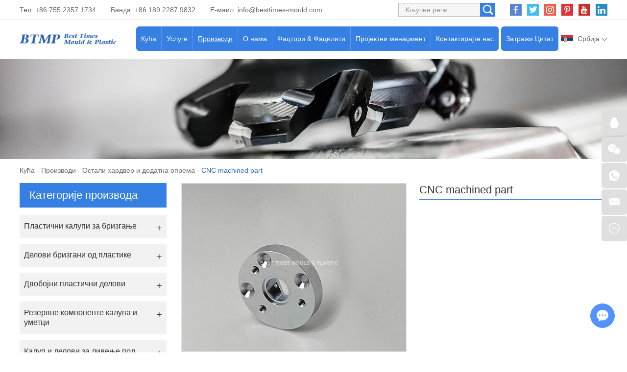

--- FILE ---
content_type: text/html
request_url: http://www.china-plastika.com/other-hardware-accessories/cnc-machined-part-exporter.html
body_size: 7936
content:
<!DOCTYPE html>
<html lang="en" prefix="og:http://ogp.me/ns#">
  <head>
    <meta charset="UTF-8">
    <meta name="viewport" content="width=device-width, initial-scale=1, maximum-scale=1, minimum-scale=1, user-scalable=no">
    <meta http-equiv="X-UA-Compatible" content="IE=edge,chrome=1">
    <meta name="renderer" content="webkit">
    <meta content="telephone=no" name="format-detection" />
    <title>China CNC machined part</title>
    <meta name="keywords" content="CNC machined part Wholesaler" />
    <meta name="description" content="CNC machined part" />
    <link rel="shortcut icon" href="/favicon.ico" />
    <meta name="google-site-verification" content="3TJBBPoiSw-J_lBEBKivCRgdPzFAvbgnM5UXTRHJZNA" />    <link rel="preload" href="/themes/simplebootx/style/fonts/Barlow-Bold.woff2" as="font" type="font/woff2" crossorigin>
    <link rel="stylesheet" href="/themes/simplebootx/style/css/main.css">
    <script type="text/javascript" src="/themes/simplebootx/style/js/jquery-3.5.1.min.js"></script>
    <script type="text/javascript" src="/themes/simplebootx/style/js/owl.carousel.js"></script>
    <!--[if IE]>
    <script>
      (function(){if(!/*@cc_on!@*/0)return;var e = "abbr,article,aside,audio,bb,canvas,datagrid,datalist,details,dialog,eventsource,figure,footer,header,hgroup,mark,menu,meter,nav,output,progress,section,time,video".split(','),i=e.length;while(i--){document.createElement(e[i])}})()
    </script>
    <![endif]-->
    <!--[if IE 6]>
      <link rel="stylesheet" href="/themes/simplebootx/style/css/main.css">
    <![endif]-->
    <!--[if lt IE 9]>
      <script src="/themes/simplebootx/style/js/css3-mediaqueries.js"></script>
    <![endif]-->
<meta property="og:title" content="China CNC machined part"/>  
		<meta property="og:description" content="CNC machined part"/> 
		<meta property="og:type" content="website" />
	<meta property="og:site_name" content="Best Times Mould & Plastic Products Technology Ltd."/>
	<meta property="og:url" content="http://www.china-plastika.com/other-hardware-accessories/cnc-machined-part-exporter.html" />
		            <meta property="og:image" content="http://www.china-plastika.com/data/watermark/20220314/622ebb7da1f68.jpg"/>             
	</head>
	<body>
		<!-- header start -->
		<div class="n-nav">
			<div class="n-nav-icon">
				<i class="iconfont icon-liebiao"></i>
			</div>
			<div class="n-nav-body">
				<form action="/index.php/Search/Index/index.html" name="productform" method="get">
					<div class="box-search">
						<input type="text" placeholder="Претрага..." class="item-input" name="q" />
						<input type="submit" value="" class="item-submit" />
						<i class="iconfont icon-sousuo"></i>
					</div>
				</form>
				<ul class="box-list">
					<li >
						<a href="/">Кућа</a>
					</li>
					<li >
								<a href="http://www.china-plastika.com/services/">Услуге</a>
								<i class="has-next"></i>
										<ul class="yiji-list">
											<li>
																											<a href="http://www.china-plastika.com/services/design-and-prototyping/">Дизајн и прототипови</a>																									</li><li>
																											<a href="http://www.china-plastika.com/services/mould-design-and-manufacturing/">Дизајн и производња калупа</a>																									</li><li>
																											<a href="http://www.china-plastika.com/services/plastic-injection-molding/">Пластично бризгање</a>																									</li><li>
																											<a href="http://www.china-plastika.com/services/two-shots-injecting -molding/">Двоструко бризгање</a>																									</li><li>
																											<a href="http://www.china-plastika.com/services/mould-components-manufacturing/">Производња компоненти калупа</a>																									</li><li>
																											<a href="http://www.china-plastika.com/services/value-added-services/">Услуге са додатном вредношћу</a>																									</li>										</ul>							</li><li class="active">
								<a href="http://www.china-plastika.com/products/">Производи</a>
								<i class="has-next"></i>
										<ul class="yiji-list">
											<li>
																											<a href="http://www.china-plastika.com/plastic-injection-molds/">Пластични калупи за бризгање</a>																									</li><li>
																											<a href="http://www.china-plastika.com/plastic-injection-molded-parts/">Делови бризгани од пластике</a>																									</li><li>
																											<a href="http://www.china-plastika.com/two-colors-plastic-parts/">Двобојни пластични делови</a>																									</li><li>
																											<a href="http://www.china-plastika.com/spare-mould-components-inserts/">Резервне компоненте калупа и уметци</a>																									</li><li>
																											<a href="http://www.china-plastika.com/die-casting-mould-parts/">Калуп и делови за ливење под притиском</a>																									</li><li>
																											<a href="http://www.china-plastika.com/other-hardware-accessories/">Остали хардвер и додатна опрема</a>																									</li>										</ul>							</li><li >
								<a href="http://www.china-plastika.com/about-us/">О нама</a>
								<i class="has-next"></i>
										<ul class="yiji-list">
											<li>
																											<a href="http://www.china-plastika.com/about-us/company-profile/">профил компаније</a>																									</li><li>
													<a href="http://www.china-plastika.com/about-us/#ourteam">Наш тим</a>
																																							</li><li>
																											<a href="http://www.china-plastika.com/about-us/#makservice">Пијаца служе</a>
																																							</li><li>
																											<a href="http://www.china-plastika.com/faq/">ФАК</a>																									</li><li>
																											<a href="http://www.china-plastika.com/blogs-news/">Блогови/вести</a>																									</li>										</ul>							</li><li >
								<a href="http://www.china-plastika.com/factory-facility/">Фацтори & Фацилити</a>
								<i class="has-next"></i>
										<ul class="yiji-list">
											<li>
																											<a href="http://www.china-plastika.com/factory-facility/#navnum1">Радионица за производњу калупа</a>
																																							</li><li>
																											<a href="http://www.china-plastika.com/factory-facility/#navnum2">Радионица за бризгање пластике</a>
																																							</li><li>
																											<a href="http://www.china-plastika.com/factory-facility/#navnum3">Секундарни рад и монтажна радионица</a>
																																							</li><li>
																											<a href="http://www.china-plastika.com/equipment-list/">Списак опреме</a>																									</li>										</ul>							</li><li >
								<a href="http://www.china-plastika.com/project/">Пројектни менаџмент</a>
								<i class="has-next"></i>
										<ul class="yiji-list">
											<li>
																											<a href="http://www.china-plastika.com/project-management/">Пројектни менаџмент</a>																									</li><li>
																											<a href="http://www.china-plastika.com/quality-control/">Контрола квалитета</a>																									</li><li>
																											<a href="http://www.china-plastika.com/technical-center/">Технички центар</a>																									</li><li>
																											<a href="http://www.china-plastika.com/download-case-studies/">Преузимање и студије случаја</a>																									</li>										</ul>							</li><li >
								<a href="http://www.china-plastika.com/contact-us/">Контактирајте нас</a>
															</li>				</ul>
			</div>
		</div>

		<header class="header">
			<div class="h-top">
				<div class="wp fix">
					<div class="h-follow">
						<a href="" target="_blank" rel="nofollow">
							<i class="iconfont icon-facebook"></i>
						</a>
						<a href="" target="_blank" rel="nofollow">
							<i class="iconfont icon-twitter"></i>
						</a>
						<a href="" target="_blank" rel="nofollow">
							<i class="iconfont icon-Instagram"></i>
						</a>
						<a href="" target="_blank" rel="nofollow">
							<i class="iconfont icon-pinterest"></i>
						</a>
						<a href="" target="_blank" rel="nofollow">
							<i class="iconfont icon-youtube"></i>
						</a>
						<a href="" target="_blank" rel="nofollow">
							<i class="iconfont icon-linkedin"></i>
						</a>
					</div>
					<!-- search start -->
					<div class="search-box pull-right">
						<form action="/index.php/Search/Index/index.html" name="productform" method="get">
							<input placeholder="Кључне речи:" type="text" class="item-input" name="q" />
							<input type="submit" class="item-submit" value=" " />
							<i class="iconfont icon-sousuo"></i>
						</form>
					</div>
					<!-- search end -->
					<p class="item-p">Тел: +86 755 2357 1734</p>
					<p class="item-p">Банда: +86 189 2287 9832 </p>
					<p class="item-p">Е-маил: <a class="email" href="mailto:info@besttimes-mould.com">info@besttimes-mould.com</a></p>
				</div>
			</div>
			<div class="h-bot">
				<div class="wp2 fix">
					<div class="lang-box1">
						<p class="lang-title j-nextshow"><img src="/themes/simplebootx/picbanners/saierweiya.png" alt="Србија" title="Србија"> Србија <i class="iconfont icon-bottom7 item-icon"></i></p>
						<ul class="lang-list">
							<li>
								<a href="https://www.china-moldes.com/" target="_blank" rel="nofollow">
									<img src="/themes/simplebootx/style/images/es.jpg" alt="Español" title="Español">Español</a>
							</li>
							<li>
								<a href="https://www.china-kunststofftechnik.com/" target="_blank" rel="nofollow">
									<img src="/themes/simplebootx/style/images/ge.png" alt="Deutsch" title="Deutsch">Deutsch								</a>
							</li>
							<li>
								<a href="https://www.china-plastique.com/" target="_blank" rel="nofollow">
									<img src="/themes/simplebootx/style/images/fr.png" alt="Français" title="Français">Français								</a>
							</li>
							<li>
								<a href="http://www.china-stampi.com/" target="_blank" rel="nofollow">
									<img src="/themes/simplebootx/style/images/it.png" alt="Italiano" title="Italiano">Italiano								</a>
							</li>
							<li>
								<a href="" target="_blank" rel="nofollow">
									<img src="/themes/simplebootx/picbanners/putaoya.png" alt="Portugal" title="Portugal">Portugal								</a>
							</li>
							<li>
								<a href="" target="_blank" rel="nofollow">
									<img src="/themes/simplebootx/picbanners/helan.png" alt="Nederland" title="Nederland">Nederland								</a>
							</li>
							<li>
								<a href="" target="_blank" rel="nofollow">
									<img src="/themes/simplebootx/picbanners/ruidian.png" alt="Sverige" title="Sverige">Sverige								</a>
							</li>
							<li>
								<a href="" target="_blank" rel="nofollow">
									<img src="/themes/simplebootx/picbanners/bolan.png" alt="Polska" title="Polska">Polska								</a>
							</li>
							<li>
								<a href="" target="_blank" rel="nofollow">
									<img src="/themes/simplebootx/picbanners/jieke.png" alt="čeština" title="čeština">čeština								</a>
							</li>
							<li>
								<a href="" target="_blank" rel="nofollow">
									<img src="/themes/simplebootx/picbanners/luomaniya.png" alt="România" title="România">România								</a>
							</li>
							<li>
								<a href="" target="_blank" rel="nofollow">
									<img src="/themes/simplebootx/picbanners/tuerqi.png" alt="Türkiye" title="Türkiye">Türkiye								</a>
							</li>
							<li>
								<a href="" target="_blank" rel="nofollow">
									<img src="/themes/simplebootx/picbanners/xiongyali.png" alt="Magyarország" title="Magyarország">Magyarország								</a>
							</li>
							<li>
								<a href="" target="_blank" rel="nofollow">
									<img src="/themes/simplebootx/picbanners/eluosi.png" alt="Русский" title="Русский">Русский								</a>
							</li>
							<li>
								<a href="" target="_blank" rel="nofollow">
									<img src="/themes/simplebootx/picbanners/hanguo.png" alt="한국인" title="한국인">한국인								</a>
							</li>
							<li>
								<a href="" target="_blank" rel="nofollow">
									<img src="/themes/simplebootx/picbanners/riben.png" alt="日本" title="日本">日本								</a>
							</li>
							<li>
								<a href="" target="_blank" rel="nofollow">
									<img src="/themes/simplebootx/picbanners/baojialiya.png" alt="България" title="България">България								</a>
							</li>
							<li>
								<a href="" target="_blank" rel="nofollow">
									<img src="/themes/simplebootx/style/images/en.png" alt="English" title="English">English								</a>
							</li>
							<li>
								<a href="" target="_blank" rel="nofollow">
									<img src="/themes/simplebootx/picbanners/danmai.png" alt="Danmark" title="Danmark">Danmark								</a>
							</li>
							<li>
								<a href="" target="_blank" rel="nofollow">
									<img src="/themes/simplebootx/picbanners/nuowei.png" alt="Norge" title="Norge">Norge								</a>
							</li>
							<li>
								<a href="" target="_blank" rel="nofollow">
									<img src="/themes/simplebootx/picbanners/fenlan.png" alt="Suomi" title="Suomi">Suomi								</a>
							</li>
							<li>
								<a href="" target="_blank" rel="nofollow">
									<img src="/themes/simplebootx/picbanners/xila.png" alt="Ελλάδα" title="Ελλάδα">Ελλάδα								</a>
							</li>
							<li>
								<a href="" target="_blank" rel="nofollow">
									<img src="/themes/simplebootx/picbanners/malaixiya.png" alt="Melayu" title="Melayu">Melayu								</a>
							</li>
							<li>
								<a href="" target="_blank" rel="nofollow">
									<img src="/themes/simplebootx/picbanners/yinni.png" alt="Indonesia" title="Indonesia">Indonesia								</a>
							</li>
							<li>
								<a href="" target="_blank" rel="nofollow">
									<img src="/themes/simplebootx/picbanners/taiguo.png" alt="ไทย" title="ไทย">ไทย								</a>
							</li>
							<li>
								<a href="" target="_blank" rel="nofollow">
									<img src="/themes/simplebootx/picbanners/yuenan.png" alt="Việt Nam" title="Việt Nam">Việt Nam								</a>
							</li>
							<li>
								<a href="" target="_blank" rel="nofollow">
									<img src="/themes/simplebootx/picbanners/shatealabo.png" alt="عرب" title="عرب">عرب								</a>
							</li>
							<li>
								<a href="" target="_blank" rel="nofollow">
									<img src="/themes/simplebootx/picbanners/litaowan.png" alt="Lietuva" title="Lietuva">Lietuva								</a>
							</li>
							<li>
								<a href="" target="_blank" rel="nofollow">
									<img src="/themes/simplebootx/picbanners/aishaniya.png" alt="Eesti" title="Eesti">Eesti								</a>
							</li>
							<li>
								<a href="" target="_blank" rel="nofollow">
									<img src="/themes/simplebootx/picbanners/latuoweiya.png" alt="Latvija" title="Latvija">Latvija								</a>
							</li>
							<li>
								<a href="" target="_blank" rel="nofollow">
									<img src="/themes/simplebootx/picbanners/siluofake.png" alt="Slovensko" title="Slovensko">Slovensko								</a>
							</li>
						</ul>
					</div>
					<a href="http://www.china-plastika.com/contact-us/#request" class="item-btn">Затражи Цитат</a>
					<div class="logo">
						<a href="/"><img src="http://www.china-plastika.com/data/upload/20220323/623acfc75fe87.png" alt="Best Times Mould & Plastic Products Technology Ltd." title="Best Times Mould & Plastic Products Technology Ltd."></a>
					</div>

					<ul class="navlist fix">
						<li >
							<a href="/">Кућа</a>
						</li>
						<li >
									<a href="http://www.china-plastika.com/services/">Услуге</a>
									<ul class="yiji">
												<li>
																													<a href="http://www.china-plastika.com/services/design-and-prototyping/">Дизајн и прототипови</a>														
																											</li><li>
																													<a href="http://www.china-plastika.com/services/mould-design-and-manufacturing/">Дизајн и производња калупа</a>														
																											</li><li>
																													<a href="http://www.china-plastika.com/services/plastic-injection-molding/">Пластично бризгање</a>														
																											</li><li>
																													<a href="http://www.china-plastika.com/services/two-shots-injecting -molding/">Двоструко бризгање</a>														
																											</li><li>
																													<a href="http://www.china-plastika.com/services/mould-components-manufacturing/">Производња компоненти калупа</a>														
																											</li><li>
																													<a href="http://www.china-plastika.com/services/value-added-services/">Услуге са додатном вредношћу</a>														
																											</li>											</ul>								</li><li class="nav-active">
									<a href="http://www.china-plastika.com/products/">Производи</a>
									<ul class="yiji">
												<li>
																													<a href="http://www.china-plastika.com/plastic-injection-molds/">Пластични калупи за бризгање</a>														
																											</li><li>
																													<a href="http://www.china-plastika.com/plastic-injection-molded-parts/">Делови бризгани од пластике</a>														
																											</li><li>
																													<a href="http://www.china-plastika.com/two-colors-plastic-parts/">Двобојни пластични делови</a>														
																											</li><li>
																													<a href="http://www.china-plastika.com/spare-mould-components-inserts/">Резервне компоненте калупа и уметци</a>														
																											</li><li>
																													<a href="http://www.china-plastika.com/die-casting-mould-parts/">Калуп и делови за ливење под притиском</a>														
																											</li><li>
																													<a href="http://www.china-plastika.com/other-hardware-accessories/">Остали хардвер и додатна опрема</a>														
																											</li>											</ul>								</li><li >
									<a href="http://www.china-plastika.com/about-us/">О нама</a>
									<ul class="yiji">
												<li>
																													<a href="http://www.china-plastika.com/about-us/company-profile/">профил компаније</a>														
																											</li><li>
														<a href="http://www.china-plastika.com/about-us/#ourteam">Наш тим</a>
																													
																											</li><li>
																													<a href="http://www.china-plastika.com/about-us/#makservice">Пијаца служе</a>
																													
																											</li><li>
																													<a href="http://www.china-plastika.com/faq/">ФАК</a>														
																											</li><li>
																													<a href="http://www.china-plastika.com/blogs-news/">Блогови/вести</a>														
																											</li>											</ul>								</li><li >
									<a href="http://www.china-plastika.com/factory-facility/">Фацтори & Фацилити</a>
									<ul class="yiji">
												<li>
																													<a href="http://www.china-plastika.com/factory-facility/#navnum1">Радионица за производњу калупа</a>
																													
																											</li><li>
																													<a href="http://www.china-plastika.com/factory-facility/#navnum2">Радионица за бризгање пластике</a>
																													
																											</li><li>
																													<a href="http://www.china-plastika.com/factory-facility/#navnum3">Секундарни рад и монтажна радионица</a>
																													
																											</li><li>
																													<a href="http://www.china-plastika.com/equipment-list/">Списак опреме</a>														
																											</li>											</ul>								</li><li >
									<a href="http://www.china-plastika.com/project/">Пројектни менаџмент</a>
									<ul class="yiji">
												<li>
																													<a href="http://www.china-plastika.com/project-management/">Пројектни менаџмент</a>														
																											</li><li>
																													<a href="http://www.china-plastika.com/quality-control/">Контрола квалитета</a>														
																											</li><li>
																													<a href="http://www.china-plastika.com/technical-center/">Технички центар</a>														
																											</li><li>
																													<a href="http://www.china-plastika.com/download-case-studies/">Преузимање и студије случаја</a>														
																											</li>											</ul>								</li><li >
									<a href="http://www.china-plastika.com/contact-us/">Контактирајте нас</a>
																	</li>						
					</ul>

				</div>
			</div>

		</header>
		<!-- header end -->
		<div class="page_banner" style="position: relative; padding-bottom: 16.041666%; overflow: hidden; display: block;">
	<img src="http://www.china-plastika.com/data/watermark/20220228/621c7d1ac8af31920_308.webp" alt="Остали хардвер и додатна опрема" title="Остали хардвер и додатна опрема" style="position: absolute; top: 0; left: 0; width: 100%; height: 100%;">
</div>
		<!-- bread start -->
		<div class="bread">
	<p class="wp"><a href="/">Кућа</a> - <a href="http://www.china-plastika.com/products/" >Производи</a> - <a href="http://www.china-plastika.com/other-hardware-accessories/" >Остали хардвер и додатна опрема</a> - <a class="bread-active">CNC machined part</a></p>
</div>
		<!-- bread end -->
		<!-- wrap start -->
		<div class="page_wrap">
			<div class="wp">
				<div class="main fix">
					<div class="box-main pull-right">
						<!-- .m-prob1 start -->
							<div class="m-prob1 m-prob">
								<!-- .prob-pic start -->
								<div class="prob-pic">
																		<!-- .prob-pic-big start -->
									<div class="prob-pic-big">
											<a class="prob-pic-big-img jqzoom" href="http://www.china-plastika.com/data/watermark/20220314/622ebb7da1f68_.webp" rel="gal1">
												<img class="img" src="http://www.china-plastika.com/data/watermark/20220314/622ebb7da1f68_.webp" title="CNC machined part" alt="CNC machined part">
											</a>
										</div>									<!-- .prob-pic-big end -->
									<!-- .prob-pic-small start -->
									<div class="prob-pic-small">
										<span class="prob-pic-btn prev"><i class="iconfont icon-left10"></i></span>
										<span class="prob-pic-btn next"><i class="iconfont icon-right10"></i></span>
										<div class="prob-pic-list">
											<ul>
																								<li>
														<div class="prob-pic-item">
															<a class="item-pics active" href="javascript: void(0);" title="" rel="{gallery: 'gal1', smallimage: 'http://www.china-plastika.com/data/watermark/20220314/622ebb7da1f68_.webp',largeimage: 'http://www.china-plastika.com/data/watermark/20220314/622ebb7da1f68_.webp'}">
																<img src="http://www.china-plastika.com/data/watermark/20220314/622ebb7da1f68_.webp" title="CNC machined part" alt="CNC machined part">
															</a>
														</div>
													</li>
																								</ul>
										</div>
									</div>
									<!-- .prob-pic-small end -->
									<div class="clear"></div>
								</div>
								<!-- .prob-pic end -->
								<!-- pro-infos start -->
								<div class="pro-info">
									<h1 class="item-title">CNC machined part</h1>
									<div class="item-desc">
																			</div>
									<div class="item-btns">
										<a href="/index.php/Content/Pagedis/lists/id/101/catid/6/hcatid/101.html#request" class="item-btn an-btn1">Питајте одмах<i class="iconfont icon-right9"></i></a>
										<a href="http://www.china-plastika.com/other-hardware-accessories/blowing-molding-part.html" class="item-btn an-btn1">
												Следећи производ<i class="iconfont icon-right9"></i>
											</a>									</div>
									<!-- .pro-share start -->
									<div class="pro-share">
										<span class="share-title">
											Објави:
										</span>
										<div class="share-pic">
											<script type="text/javascript" src="//s7.addthis.com/js/300/addthis_widget.js#pubid=ra-5c36ba4cc441e256"></script>
											<div class="addthis_inline_share_toolbox_d1ka"></div>
										</div>
									</div>
									<!-- .pro-share end -->   
								</div>
								<!-- pro-infos end -->
								<div class="clear"></div>
							</div>

							<script type="text/javascript" src="/themes/simplebootx/style/js/jquery.jqzoom.js"></script>
							<script type="text/javascript" src="/themes/simplebootx/style/js/pro.js"></script>
							<!-- .m-prob1 end -->
							<div class="pro2-spec">
															</div>
							<div class="pro2-tags">
            					<div class="box-desc">
            						            					</div>
            				</div>
						<div class="related-box">
								<p class="pro2-title"><a href="http://www.china-plastika.com/products/">Повезани производи</a></p>
								<div class="related-owl box-carousel">
									<div class="owl-carousel">
																					<div class="list-item">
													<div class="item-pic scale-big">
														<a href="http://www.china-plastika.com/other-hardware-accessories/metal-stamping-part-oem.html">
															<img src="http://www.china-plastika.com/data/watermark/20220509/62780d119219e326_244.webp" alt="Metal stamping part" title="Metal stamping part">
														</a>
													</div>
													<div class="item-body">
														<p class="item-title">
															<a class="self-ellipsis" href="http://www.china-plastika.com/other-hardware-accessories/metal-stamping-part-oem.html" title="Metal stamping part">Metal stamping part</a>
														</p>
													</div>
												</div><div class="list-item">
													<div class="item-pic scale-big">
														<a href="http://www.china-plastika.com/other-hardware-accessories/silicone-gasket.html">
															<img src="http://www.china-plastika.com/data/watermark/20220510/627962539fab7326_244.webp" alt="Silicone gasket" title="Silicone gasket">
														</a>
													</div>
													<div class="item-body">
														<p class="item-title">
															<a class="self-ellipsis" href="http://www.china-plastika.com/other-hardware-accessories/silicone-gasket.html" title="Silicone gasket">Silicone gasket</a>
														</p>
													</div>
												</div><div class="list-item">
													<div class="item-pic scale-big">
														<a href="http://www.china-plastika.com/other-hardware-accessories/rubber-sealing-ring.html">
															<img src="http://www.china-plastika.com/data/watermark/20220509/62790b4c7f3ab326_244.webp" alt="rubber sealing ring" title="rubber sealing ring">
														</a>
													</div>
													<div class="item-body">
														<p class="item-title">
															<a class="self-ellipsis" href="http://www.china-plastika.com/other-hardware-accessories/rubber-sealing-ring.html" title="rubber sealing ring">rubber sealing ring</a>
														</p>
													</div>
												</div><div class="list-item">
													<div class="item-pic scale-big">
														<a href="http://www.china-plastika.com/other-hardware-accessories/silicone-molded-part-China.html">
															<img src="http://www.china-plastika.com/data/watermark/20220510/62796520efc36326_244.webp" alt="Silicone molded part" title="Silicone molded part">
														</a>
													</div>
													<div class="item-body">
														<p class="item-title">
															<a class="self-ellipsis" href="http://www.china-plastika.com/other-hardware-accessories/silicone-molded-part-China.html" title="Silicone molded part">Silicone molded part</a>
														</p>
													</div>
												</div><div class="list-item">
													<div class="item-pic scale-big">
														<a href="http://www.china-plastika.com/other-hardware-accessories/aluminium-extrusion-part.html">
															<img src="http://www.china-plastika.com/data/watermark/20220314/622eba40f0168326_244.webp" alt="Aluminium extrusion part" title="Aluminium extrusion part">
														</a>
													</div>
													<div class="item-body">
														<p class="item-title">
															<a class="self-ellipsis" href="http://www.china-plastika.com/other-hardware-accessories/aluminium-extrusion-part.html" title="Aluminium extrusion part">Aluminium extrusion part</a>
														</p>
													</div>
												</div><div class="list-item">
													<div class="item-pic scale-big">
														<a href="http://www.china-plastika.com/other-hardware-accessories/cnc-machined-part-china.html">
															<img src="http://www.china-plastika.com/data/watermark/20220314/622ebba401ce8326_244.webp" alt="CNC machined part" title="CNC machined part">
														</a>
													</div>
													<div class="item-body">
														<p class="item-title">
															<a class="self-ellipsis" href="http://www.china-plastika.com/other-hardware-accessories/cnc-machined-part-china.html" title="CNC machined part">CNC machined part</a>
														</p>
													</div>
												</div><div class="list-item">
													<div class="item-pic scale-big">
														<a href="http://www.china-plastika.com/other-hardware-accessories/blowing-molding-part-buy.html">
															<img src="http://www.china-plastika.com/data/watermark/20220314/622ebac532640326_244.webp" alt="Blowing molding part" title="Blowing molding part">
														</a>
													</div>
													<div class="item-body">
														<p class="item-title">
															<a class="self-ellipsis" href="http://www.china-plastika.com/other-hardware-accessories/blowing-molding-part-buy.html" title="Blowing molding part">Blowing molding part</a>
														</p>
													</div>
												</div><div class="list-item">
													<div class="item-pic scale-big">
														<a href="http://www.china-plastika.com/other-hardware-accessories/rubber-molded-o-ring.html">
															<img src="http://www.china-plastika.com/data/watermark/20220509/627909e577119326_244.webp" alt="rubber molded o-ring" title="rubber molded o-ring">
														</a>
													</div>
													<div class="item-body">
														<p class="item-title">
															<a class="self-ellipsis" href="http://www.china-plastika.com/other-hardware-accessories/rubber-molded-o-ring.html" title="rubber molded o-ring">rubber molded o-ring</a>
														</p>
													</div>
												</div><div class="list-item">
													<div class="item-pic scale-big">
														<a href="http://www.china-plastika.com/other-hardware-accessories/cnc-machining-part-manufacturing.html">
															<img src="http://www.china-plastika.com/data/watermark/20220509/62780bf6975e3326_244.webp" alt="CNC machining part" title="CNC machining part">
														</a>
													</div>
													<div class="item-body">
														<p class="item-title">
															<a class="self-ellipsis" href="http://www.china-plastika.com/other-hardware-accessories/cnc-machining-part-manufacturing.html" title="CNC machining part">CNC machining part</a>
														</p>
													</div>
												</div><div class="list-item">
													<div class="item-pic scale-big">
														<a href="http://www.china-plastika.com/other-hardware-accessories/lsr-molded-part.html">
															<img src="http://www.china-plastika.com/data/watermark/20220510/62795eb565b2b326_244.webp" alt="LSR molded part" title="LSR molded part">
														</a>
													</div>
													<div class="item-body">
														<p class="item-title">
															<a class="self-ellipsis" href="http://www.china-plastika.com/other-hardware-accessories/lsr-molded-part.html" title="LSR molded part">LSR molded part</a>
														</p>
													</div>
												</div>									</div>
									<div class="owl-btns">
										<i class="owl-btn item-prev iconfont icon-left10"></i>
										<i class="owl-btn item-next iconfont icon-right10"></i>
									</div>
								</div>
							</div>					</div>
					<div class="box-slide pull-left">
						<div class="proslide">
							<div class="slide-title slide-title1 ">
								<a href="http://www.china-plastika.com/products/">Категорије производа</a>
							</div>
							<div class="slide-title slide-title2 j-nextshow">
								<a href="http://www.china-plastika.com/products/">Категорије производа<i class="iconfont icon-list"></i></a>
							</div>
							<ul class="slide-yiji">
								<li >
											<a href="http://www.china-plastika.com/plastic-injection-molds/">Пластични калупи за бризгање</a>
																					</li><li >
											<a href="http://www.china-plastika.com/plastic-injection-molded-parts/">Делови бризгани од пластике</a>
																					</li><li >
											<a href="http://www.china-plastika.com/two-colors-plastic-parts/">Двобојни пластични делови</a>
																					</li><li >
											<a href="http://www.china-plastika.com/spare-mould-components-inserts/">Резервне компоненте калупа и уметци</a>
																					</li><li >
											<a href="http://www.china-plastika.com/die-casting-mould-parts/">Калуп и делови за ливење под притиском</a>
																					</li><li class="active">
											<a href="http://www.china-plastika.com/other-hardware-accessories/">Остали хардвер и додатна опрема</a>
																					</li>							</ul>
						</div>
						<!-- tags-slide start -->
						<div class="tags-slide">
									<div class="slide-title">
										<p>Ознаке</p>
									</div>
									<div class="item-desc">
										<a  href="/index.php/products/plastic-injection-mould-tooling.html" title="plastic injection mould tooling">plastic injection mould tooling</a><a  href="/index.php/products/plastic-injection-molded-parts.html" title="Plastic injection molded parts">Plastic injection molded parts</a><a  href="/index.php/products/plastic-injection-molds.html" title="Plastic injection molds">Plastic injection molds</a>									</div>
								</div>						<!-- tags-slide end -->
					</div>
				</div>
			</div>
		</div>
		<!-- wrap end -->
		<footer class="footer">
    
            <div class="icon-bg1">
                <img src="/themes/simplebootx/style/images/icon1_1.png" alt="footer" title="footer">
            </div>
            <div class="icon-bg2">
                <img src="/themes/simplebootx/style/images/icon2_1.png" alt="footer" title="footer">
            </div>
            
            
            <div class="f-top">
                <div class="wp">
                    <div class="flist flist1">
                        <p class="footer-title">Навигација</p>
                        <ul>
                            <li><a href="/">>> Кућа</a></li>
                            <li><a href="http://www.china-plastika.com/services/">>> Услуге</a></li><li><a href="http://www.china-plastika.com/products/">>> Производи</a></li><li><a href="http://www.china-plastika.com/about-us/">>> О нама</a></li><li><a href="http://www.china-plastika.com/factory-facility/">>> Фацтори & Фацилити</a></li><li><a href="http://www.china-plastika.com/project/">>> Пројектни менаџмент</a></li><li><a href="http://www.china-plastika.com/contact-us/">>> Контактирајте нас</a></li>                        </ul>
                    </div>
                    <div class="flist flist2">
                        <p class="footer-title"><a href="http://www.china-plastika.com/services/">Услуге</a></p>
                        <ul>
                            <li><a href="http://www.china-plastika.com/services/design-and-prototyping/">>> Дизајн и прототипови</a></li><li><a href="http://www.china-plastika.com/services/mould-design-and-manufacturing/">>> Дизајн и производња калупа</a></li><li><a href="http://www.china-plastika.com/services/plastic-injection-molding/">>> Пластично бризгање</a></li><li><a href="http://www.china-plastika.com/services/two-shots-injecting -molding/">>> Двоструко бризгање</a></li><li><a href="http://www.china-plastika.com/services/mould-components-manufacturing/">>> Производња компоненти калупа</a></li><li><a href="http://www.china-plastika.com/services/value-added-services/">>> Услуге са додатном вредношћу</a></li>                        </ul>
                    </div>
                    <div class="flist flist3">
                        <p class="footer-title">Море Линкс</p>
                        <ul>
                            <li><a href="http://www.china-plastika.com/about-us/#ourteam">>> Наш тим</a></li>
                            <li><a href="http://www.china-plastika.com/services/mould-design-and-manufacturing/#par">>> Партнери</a></li>
                            <li><a href="http://www.china-plastika.com/quality-control/">>> Контрола квалитета</a></li>
                            <li><a href="http://www.china-plastika.com/download-case-studies/">>> Студије случаја</a></li>
                            <li><a href="http://www.china-plastika.com/blogs-news/">>> Блог</a></li>
                            <li><a href="http://www.china-plastika.com/download-case-studies/">>> Преузимање и студије случаја</a></li>
                            <li><a href="http://www.china-plastika.com/technical-center/">>> Технички центар</a></li>
                        </ul>
                    </div>
                    <div class="flist flist4">
                        <p class="footer-title"><a href="http://www.china-plastika.com/contact-us/">Контактирајте нас</a></p>
                        <ul>
                            <li>>> Тел: +86 755 2357 1734</li>
                            <li>>> Мобилни: +86 189 2287 9832</li>
                            <li>>> Е-маил: <a class="email" href="mailto:info@besttimes-mould.com">info@besttimes-mould.com</a></li>
                            <li><span style="visibility: hidden;">>> Е-маил: </span><a class="email" href="mailto:marketing@besttimes-mould.com">marketing@besttimes-mould.com</a></li>
                            <li><span style="visibility: hidden;">>> Е-маил: </span><a class="email" href="mailto:engineering@besttimes-mould.com">engineering@besttimes-mould.com</a></li>
                            <li><span style="visibility: hidden;">>> Е-маил: </span><a class="email" href="mailto:quote@besttimes-mould.com">quote@besttimes-mould.com</a></li>
                            <li>(Брза бесплатна понуда у року од 24 сата)</li>
                            <li>>> Додати:А105, Тантоу трећи индустријски парк, Тантоу, Сонг Ганг, Б АО Ан, С Зхензхен, 518105, Кина.</li>
                        </ul>
                    </div>
                    <div class="item-follow">
                        <p class="item-title">Пратите нас: </p>
                        <a href="" target="_blank" rel="nofollow"><i class="iconfont icon-facebook"></i></a>
                        <a href="" target="_blank" rel="nofollow"><i class="iconfont icon-twitter"></i></a>
                        <a href="" target="_blank" rel="nofollow"><i class="iconfont icon-Instagram"></i></a>
                        <a href="" target="_blank" rel="nofollow"><i class="iconfont icon-pinterest"></i></a>
                        <a href="" target="_blank" rel="nofollow"><i class="iconfont icon-youtube"></i></a>
                        <a href="" target="_blank" rel="nofollow"><i class="iconfont icon-linkedin"></i></a>
                    </div>
                </div>
            </div>
            <div class="f-bot">
                <div class="wp">
                    <p class="copyright">Copyright © Бест Тимес Молд & Пластиц Продуцтс Тецхнологи Лтд. Сва права задржана | <a href="/sitemap.xml"  target="_blank">Мапа сајта</a>                    </p>
                    <p class="item-keys">Кључне речи:
                                                        <a href="">Компоненте за бризгање</a>,                                <a href="">Традиционално бризгање</a>,                                <a href="">Уметните калупе у Кини</a>,                                <a href="">Добављачи калупа за бризгање пластике у Кини</a>,                                <a href="">Фабрика пластичних калупа за бризгање у Кини</a>,                                <a href="">Фабрика за бризгање пластике у Кини</a>,                                <a href="">Медицинско бризгање</a>,                                <a href="">бризгалице у Азији</a>,                                <a href="">бризгалице у Кини</a>,                                <a href="">Услуге бризгања</a>,                                <a href="">Plastic Part Design</a>,                                <a href="">Plastic Injection Mould Suppliers</a>,                                <a href="">plastic injection molding supplies</a>,                                <a href="">plastic injection moulding manufacturer</a>,                                <a href="">Plastic injection molding parts and tools</a>,                                <a href="">Insert Injection Molding</a>,                                <a href="">Plastic Injection Mold Design</a>,                                <a href="">Plastic Injection Molding Company</a>,                                <a href="">Chinese injection moulding</a>,                                <a href="">Chinese injection mould</a>,                                <a href="">Chinese plastic mould</a>,                                <a href="">China plastic injection molding</a>,                                <a href="">China plastic injection moulding</a>,                                <a href="">China plastic injection mould</a>,                                <a href="">China plastic mould</a>,                                <a href="">plastic molding factory</a>,                                <a href="">plastic molding company</a>,                                <a href="">Plastic products producer</a>,                                <a href="">plastic molded parts</a>,                                <a href="">Plastic molded products</a>,                                <a href="">Plastic products production</a>,                                <a href="">Plastic parts producer</a>,                                <a href="">Plastic parts production</a>,                                <a href="">Injection molded products</a>,                                <a href="">Injection molded parts</a>,                                <a href="">injection mould manufacturing</a>,                                <a href="">injection mould manufacturer</a>,                                <a href="">injection mould</a>,                                <a href="">Plastic mould manufacturing</a>,                                <a href="">Plastic mould producer</a>,                                <a href="">Plastic mould manufacturer</a>,                                <a href="">plastic injection moulding</a>,                                <a href="">Plastic injection mould</a>                                                        </p>
                                                         
                </div>
            </div>
        </footer>

        <!--contact start-->
        <ul class="contact-pc common-vc">
            <li class="c1">
                <a href="http://wpa.qq.com/msgrd?v=3&uin=2212820399&site=qq&menu=yes" target="_blank" rel="nofollow"><i class="iconfont icon-qq1"></i></a>
            </li>
            <li class="c2 ewm-box">
                <a><i class="iconfont icon-wechat1"></i></a>
                <img src="/themes/simplebootx/picbanners/ewm120_120.webp" alt="Wechat" title="Wechat" class="ewm">
            </li>
            <li class="c3">
                <a href="https://api.whatsapp.com/send?phone=+86-18922879832" target="_blank" rel="nofollow"><i class="iconfont icon-whatsapp1"></i></a>
            </li>
            <li class="c4">
                <a href="mailto:info@besttimes-mould.com"><i class="iconfont icon-email11"></i></a>
            </li>
            <li class="c5 backup">
                <a class="javascript: void(0);"><i class="iconfont icon-yuanxingjiantoushang"></i></a>
            </li>
        </ul>
        <ul class="contact-phone">
            <li class="c1">
                <a href="" target="_blank" rel="nofollow"><i class="iconfont icon-qq1"></i></a>
            </li>
            <li class="c2 ewm-box">
                <a><i class="iconfont icon-wechat1"></i></a>
                <img src="/themes/simplebootx/picbanners/ewm120_120.webp" alt="Wechat" title="Wechat" class="ewm">
            </li>
            <li class="c3">
                <a href="https://api.whatsapp.com/send?phone=+86-18922879832" target="_blank" rel="nofollow"><i class="iconfont icon-whatsapp1"></i></a>
            </li>
            <li class="c4">
                <a href="mailto:info@besttimes-mould.com" title=""><i class="iconfont icon-email11"></i></a>
            </li>
            <li class="c5 backup">
                <a class="javascript: void(0);"><i class="iconfont icon-yuanxingjiantoushang"></i></a>
            </li>
        </ul>
        <!--contact end-->

        <script type="text/javascript" src="/themes/simplebootx/style/js/main.js"></script>
        <script type="text/javascript" src="/themes/simplebootx/style/js/base.js"></script>

        <script>
var dxurl = window.location.href;
var title = "CNC machined part";
if(!title)title='OTHER';
$.get("/index.php?g=Demo&m=Index&a=views&zxurl="+dxurl+"&title="+title);

var proarttitle = 'CNC machined part';
var mod = '5';
$.get("/index.php?g=Demo&m=Index&a=arp&modelid=" + mod + "&zxurl="+dxurl+"&title="+proarttitle);</script>
        <script src="/themes/simplebootx/style/form1.js"></script>
        <script>
            var cookie_id = checkCookie();
            console.log(cookie_id);
            (function() {
                var _reanodcode = document.createElement("script");
                _reanodcode.src = "//chat.chukouplus.com/static/js/init_kefu.js?time="+Math.random();
                var s = document.getElementsByTagName("script")[0];
                s.parentNode.insertBefore(_reanodcode, s);
            })();

            function setCookie(cname,cvalue,exdays){
                var d = new Date();
                d.setTime(d.getTime()+(exdays*24*60*60*1000));
                var expires = "expires="+d.toGMTString();
                document.cookie = cname+"="+cvalue+"; "+expires +";path=/";
            }

            function getCookie(cname){
                var name = cname + "=";
                var ca = document.cookie.split(';');
                for(var i=0; i<ca.length; i++) {
                    var c = ca[i].trim();
                    if (c.indexOf(name)==0) { return c.substring(name.length,c.length); }
                }
                return "";
            }

            function checkCookie(){
                var webchat = getCookie("webchat");
                if (webchat==""){
                    webchat = Date.now();
                    if (webchat!="" && webchat!=null){
                        setCookie("webchat",webchat);
                    }
                }
                return webchat;
            }
        </script>
    </body>
</html>

--- FILE ---
content_type: text/css
request_url: http://www.china-plastika.com/themes/simplebootx/style/css/main.css
body_size: 32862
content:
.zoomPad {
	position: relative;
	float: left;
	z-index: 99;
	cursor: crosshair;
}


.zoomPreload {
	-moz-opacity: 0.8;
	opacity: 0.8;
	filter: alpha(opacity=80);
	color: #333;
	font-size: 12px;
	font-family: Tahoma;
	text-decoration: none;
	border: 1px solid #E5E5E5;
	background-color: white;
	padding: 8px;
	text-align: center;
	background-image: url(../images/zoomloader.gif);
	background-repeat: no-repeat;
	background-position: 43px 30px;
	z-index: 110;
	width: 90px;
	height: 43px;
	position: absolute;
	top: 0px;
	left: 0px;
	* width: 100px;
	* height: 49px;
}


.zoomPup {
	overflow: hidden;
	background-color: #FFF;
	-moz-opacity: 0.6;
	opacity: 0.6;
	filter: alpha(opacity=60);
	z-index: 120;
	position: absolute;
	border: 1px solid #E5E5E5;
	z-index: 101;
	cursor: crosshair;
}



.zoomOverlay {
	position: absolute;
	left: 0px;
	top: 0px;
	background: #FFF;
	/*opacity:0.5;*/
	z-index: 5000;
	width: 100%;
	height: 100%;
	display: none;
	z-index: 101;
}

.zoomWindow {
	position: absolute;
	left: 110%;
	top: 40px;
	background: #FFF;
	z-index: 6000;
	height: auto;
	z-index: 10000;
	z-index: 110;
}

.zoomWrapper {
	position: relative;
	border: 1px solid #E5E5E5;
	z-index: 110;
}

.zoomWrapperTitle {
	display: block;
	background: #E5E5E5;
	color: #FFF;
	height: 18px;
	line-height: 18px;
	width: 100%;
	overflow: hidden;
	text-align: center;
	font-size: 10px;
	position: absolute;
	top: 0px;
	left: 0px;
	z-index: 120;
	-moz-opacity: 0.6;
	opacity: 0.6;
	filter: alpha(opacity=60);
}

.zoomWrapperImage {
	display: block;
	position: relative;
	overflow: hidden;
	z-index: 110;

}

.zoomWrapperImage img {
	border: 0px;
	display: block;
	position: absolute;
	z-index: 101;
}

.zoomIframe {
	z-index: -1;
	filter: alpha(opacity=0);
	-moz-opacity: 0.80;
	opacity: 0.80;
	position: absolute;
	display: block;
}

#baguetteBox-overlay { display: none; opacity: 0; position: fixed; overflow: hidden; top: 0; left: 0; width: 100%; height: 100%; background-color: #222; background-color: rgba(0, 0, 0, 0.8); -webkit-transition: opacity .5s ease; -o-transition: opacity .5s ease; -moz-transition: opacity .5s ease; transition: opacity .5s ease; z-index: 99999999999999999999999999999999999999; }

#baguetteBox-overlay.visible { opacity: 1; }

#baguetteBox-overlay .full-image { display: inline-block; position: relative; width: 100%; height: 100%; text-align: center; }

#baguetteBox-overlay .full-image figure { display: inline; margin: 0; height: 100%; }

#baguetteBox-overlay .full-image img { display: inline-block; width: auto; height: auto; max-height: 100%; max-width: 100%; vertical-align: middle; -webkit-box-shadow: 0 0 8px rgba(0, 0, 0, 0.6); box-shadow: 0 0 8px rgba(0, 0, 0, 0.6); }

#baguetteBox-overlay .full-image figcaption { display: block; position: absolute; bottom: 0; width: 100%; text-align: center; line-height: 1.8; color: #ccc; background-color: #000; background-color: rgba(0, 0, 0, 0.6); font-family: Verdana, Geneva, sans-serif; }

#baguetteBox-overlay .full-image:before { content: ""; display: inline-block; height: 50%; width: 1px; margin-right: -1px; }

#baguetteBox-slider { position: absolute; left: 0; top: 0; height: 100%; width: 100%; white-space: nowrap; -webkit-transition: left .4s ease, -webkit-transform .4s ease; transition: left .4s ease, -webkit-transform .4s ease; -o-transition: left .4s ease, -o-transform .4s ease; -moz-transition: left .4s ease, transform .4s ease, -moz-transform .4s ease; transition: left .4s ease, transform .4s ease; transition: left .4s ease, transform .4s ease, -webkit-transform .4s ease, -moz-transform .4s ease, -o-transform .4s ease; transition: left .4s ease, transform .4s ease, -webkit-transform .4s ease; }

#baguetteBox-slider.bounce-from-right { -webkit-animation: bounceFromRight .4s ease-out; -moz-animation: bounceFromRight .4s ease-out; animation: bounceFromRight .4s ease-out; }

#baguetteBox-slider.bounce-from-left { -webkit-animation: bounceFromLeft .4s ease-out; -moz-animation: bounceFromLeft .4s ease-out; animation: bounceFromLeft .4s ease-out; }

.baguetteBox-button#next-button, .baguetteBox-button#previous-button { top: 50%; top: -webkit-calc(50% - 30px); top: -moz-calc(50% - 30px); top: calc(50% - 30px); width: 44px; height: 60px; }

.baguetteBox-button { position: absolute; cursor: pointer; outline: 0; padding: 0; margin: 0; border: 0; border-radius: 15%; background-color: #323232; background-color: rgba(50, 50, 50, 0.5); color: #ddd; font: 1.6em sans-serif; -webkit-transition: background-color .4s ease; -o-transition: background-color .4s ease; -moz-transition: background-color .4s ease; transition: background-color .4s ease; }

.baguetteBox-button:hover { background-color: rgba(50, 50, 50, 0.9); }

.baguetteBox-button#next-button { right: 2%; display: block !important; }

.baguetteBox-button#previous-button { left: 2%; display: block !important; }

.baguetteBox-button#close-button { top: 20px; right: 2%; right: -webkit-calc(2% + 6px); right: -moz-calc(2% + 6px); right: calc(2% + 6px); width: 30px; height: 30px; }

.baguetteBox-button svg { position: absolute; left: 0; top: 0; }

/*# sourceMappingURL=baguetteBox.css.map */

/* CSS Document */
* { margin: 0; padding: 0; -moz-box-sizing: border-box; box-sizing: border-box; }

html { font-size: 62.5%; }

body { background-color: #fff; color: #333; font-family: arial, helvetica, sans-serif; font-size: 14px; font-size: 1.4rem; max-width: 1920px; margin: 0 auto; overflow-x: hidden; }

@media screen and (max-device-width: 320px) { body { -webkit-text-size-adjust: 100%; } }

@media screen and (max-device-width: 480px) { body { -webkit-text-size-adjust: 100%; } }

@media only screen and (-webkit-min-device-pixel-ratio: 2) { body { -webkit-text-size-adjust: 100%; } }

@media only screen and (min-device-width: 768px) and (max-device-width: 1024px) { body { -webkit-text-size-adjust: 100%; } }

img { border: none; }

ul li { list-style-type: none; }

ul, form, p, a, img, table, tr, td, li, dd, dt, dl, span { margin: 0; padding: 0; list-style: none; }

a { text-decoration: none; color: #333; outline: none; -webkit-transition: 0.3s; -o-transition: 0.3s; -moz-transition: 0.3s; transition: 0.3s; }

h1, h2 { margin: 0; padding: 0; font-weight: normal; }

img { max-width: 100%; border: 0px solid #ccc; }

embed, video, iframe { max-width: 100%; }

input[type="submit"], textarea[type="submit"] { cursor: pointer; }

input[type="checkbox"], textarea[type="checkbox"] { cursor: pointer; }

input[type="radio"], textarea[type="radio"] { cursor: pointer; }

input, textarea, select { font-family: arial, helvetica, sans-serif; font-size: 14px; font-size: 1.4rem; border: none; outline: none; background: none; }

input:focus, textarea:focus, select:focus { outline: none; }

textarea { resize: none; }

.pull-left { float: left; }

.pull-right { float: right; }

.clear { clear: both; }

.fix { *zoom: 1; }

.fix:after, .fix:before { display: block; content: "clear"; height: 0; clear: both; overflow: hidden; visibility: hidden; }

/* html5 */
article, aside, dialog, footer, header, section, footer, nav, figure, menu { display: block; }

::-webkit-input-placeholder { color: #999; opacity: 1; }

/* WebKit browsers */
:-o-placeholder { color: #999; opacity: 1; }

/* Mozilla Firefox 4 to 18 */
::-moz-placeholder { color: #999; opacity: 1; }

/* Mozilla Firefox 19+ */
:-ms-input-placeholder { color: #999; opacity: 1; }

/* Internet Explorer 10+ */
::-moz-selection { color: #fff; background: #2963B3; }
::selection { color: #fff; background: #2963B3; }

.self-ellipsis { overflow: hidden; white-space: nowrap; text-overflow: ellipsis; }

.self-ellipsis-2 { display: -webkit-box !important; overflow: hidden; white-space: normal !important; text-overflow: ellipsis; word-wrap: break-word; -webkit-line-clamp: 2; -webkit-box-orient: vertical; }

.self-ellipsis-3 { display: -webkit-box !important; overflow: hidden; white-space: normal !important; text-overflow: ellipsis; word-wrap: break-word; -webkit-line-clamp: 3; -webkit-box-orient: vertical; }

.self-ellipsis-4 { display: -webkit-box !important; overflow: hidden; white-space: normal !important; text-overflow: ellipsis; word-wrap: break-word; -webkit-line-clamp: 4; -webkit-box-orient: vertical; }

.self-ellipsis-5 { display: -webkit-box !important; overflow: hidden; white-space: normal !important; text-overflow: ellipsis; word-wrap: break-word; -webkit-line-clamp: 5; -webkit-box-orient: vertical; }
.self-ellipsis-10 { display: -webkit-box !important; overflow: hidden; white-space: normal !important; text-overflow: ellipsis; word-wrap: break-word; -webkit-line-clamp: 10; -webkit-box-orient: vertical; }
@media screen and (max-width: 1219px){
    .self-ellipsis-10 {-webkit-line-clamp: 17;}
}
.relative { position: relative; }

.absolute { position: absolute; }

.common-vc { position: absolute; top: 50%; -webkit-transform: translateY(-50%); -moz-transform: translateY(-50%); -ms-transform: translateY(-50%); -o-transform: translateY(-50%); transform: translateY(-50%); }

.common-hc { position: absolute; left: 50%; -webkit-transform: translateX(-50%); -moz-transform: translateX(-50%); -ms-transform: translateX(-50%); -o-transform: translateX(-50%); transform: translateX(-50%); }

.common-center { position: absolute; top: 50%; left: 50%; -webkit-transform: translate(-50%, -50%); -moz-transform: translate(-50%, -50%); -ms-transform: translate(-50%, -50%); -o-transform: translate(-50%, -50%); transform: translate(-50%, -50%); }

.text-right { text-align: right; }

.text-left { text-align: left; }

.text-center { text-align: center; }

.nlazy { min-width: 20%; }

/**/
.email { word-break: break-all; }

.scale-big img { -webkit-transition: all 350ms; -o-transition: all 350ms; -moz-transition: all 350ms; transition: all 350ms; }

.scale-big:hover img { -webkit-transform: scale(1.1); -moz-transform: scale(1.1); -ms-transform: scale(1.1); -o-transform: scale(1.1); transform: scale(1.1); }

.scale-small img { -webkit-transition: all 350ms; -o-transition: all 350ms; -moz-transition: all 350ms; transition: all 350ms; -webkit-transform: scale(1.1); -moz-transform: scale(1.1); -ms-transform: scale(1.1); -o-transform: scale(1.1); transform: scale(1.1); }

.scale-small:hover img { -webkit-transform: scale(1); -moz-transform: scale(1); -ms-transform: scale(1); -o-transform: scale(1); transform: scale(1); }

[class*="-item"] .item-pic, [class*="-item"] .item-pics { position: relative; display: block; text-align: center; overflow: hidden; }

[class*="-item"] .item-pic img, [class*="-item"] .item-pics img { display: block !important; width: 100%; }

[class*="-item"] .item-title { overflow: hidden; color: #333; }

[class*="-item"] .item-title a { display: block; color: #333; }

[class*="-item"] .item-title a:hover { color: #2963B3 !important; }

[class*="-item"] .item-subt { overflow: hidden; color: #333; }

[class*="-item"] .item-subt a { display: block; color: #333; }

[class*="-item"] .item-subt a:hover { color: #2963B3 !important; }

[class*="-item"] .item-desc { overflow: hidden; color: #666; }

[class*="-item"] .item-desc a { display: block; color: #666; }

[class*="-item"] .item-desc a:hover { color: #2963B3 !important; }

.wp { width: 1400px; margin: auto; }

@media screen and (max-width: 1419px) { .wp { width: 1200px; } }

@media screen and (max-width: 1219px) { .wp { width: 960px; } }

@media screen and (max-width: 991px) { .wp { width: 720px; } }

@media screen and (max-width: 767px) { .wp { width: 100%; padding-left: 15px; padding-right: 15px; } }

.wp1 { width: 1200px; margin: auto; }

@media screen and (max-width: 1219px) { .wp1 { width: 960px; } }

@media screen and (max-width: 991px) { .wp1 { width: 720px; } }

@media screen and (max-width: 767px) { .wp1 { width: 100%; padding-left: 15px; padding-right: 15px; } }

.no_margin { margin-left: auto !important; }

.no_marginr { margin-right: auto !important; }

.no_marginl { margin-left: auto !important; }

.at-resp-share-element .at4-share-count-container { text-decoration: none; float: right; padding-right: 15px; line-height: 25px !important; }

.at-resp-share-element .at-icon { width: 24px !important; height: 24px !important; }

.at-style-responsive .at-share-btn { padding: 0 !important; border-radius: 2px !important; }

.at-resp-share-element .at-share-btn .at-icon-wrapper { width: 24px !important; height: 24px !important; }

.at-resp-share-element .at-share-btn { margin-bottom: 0 !important; margin-right: 3px !important; }

.at-resp-share-element .at-icon { width: 24px !important; height: 24px !important; }

.at-style-responsive .at-share-btn { padding: 0 !important; border-radius: 2px !important; }

.at-resp-share-element .at-share-btn .at-icon-wrapper { width: 24px !important; height: 24px !important; }

.at-resp-share-element .at-share-btn { margin-bottom: 0 !important; margin-right: 3px !important; }

.item-table {  width: 100%; height: 100%; }

/*.item-cell { display: table-cell; width: 100%; height: 100%; vertical-align: middle; }*/
.item-cell {
    position: absolute;
    width: 100%;
    top: 50%;
    left: 50%;
    transform: translate(-50%, -50%);
    
}

/* .an-btn1 start */
.an-btn1 { position: relative; z-index: 1; overflow: hidden; -webkit-transition: background 0.4s linear, color 0.3s linear; -o-transition: background 0.4s linear, color 0.3s linear; -moz-transition: background 0.4s linear, color 0.3s linear; transition: background 0.4s linear, color 0.3s linear; }

.an-btn1:before { position: absolute; top: 50%; left: 50%; width: 120%; height: 50%; opacity: 0; filter: alpha(opacity=0); -ms-filter: "progid:DXImageTransform.Microsoft.Alpha(Opacity=0)"; z-index: -1; content: ''; background: #2963B3; -webkit-transition: all 0.4s linear 0s; -o-transition: all 0.4s linear 0s; -moz-transition: all 0.4s linear 0s; transition: all 0.4s linear 0s; -webkit-transform: translateX(-50%) translateY(-50%) rotate(45deg); -moz-transform: translateX(-50%) translateY(-50%) rotate(45deg); -ms-transform: translateX(-50%) translateY(-50%) rotate(45deg); -o-transform: translateX(-50%) translateY(-50%) rotate(45deg); transform: translateX(-50%) translateY(-50%) rotate(45deg); }

.an-btn1 .iconfont { -webkit-transition: all .5s; -o-transition: all .5s; -moz-transition: all .5s; transition: all .5s; }

.an-btn1:hover { border-color: #2963B3 !important; background-color: #2963B3 \9; color: #fff !important; }

.an-btn1:hover .iconfont { color: #fff !important; }

.an-btn1:hover:before { height: 500%; opacity: 1; filter: alpha(opacity=100); -ms-filter: "progid:DXImageTransform.Microsoft.Alpha(Opacity=100)"; }

/* .an-btn1 end */
/* .an-btn2 start */
.an-btn2 { position: relative; z-index: 1; overflow: hidden; -webkit-transition: background 0.4s linear, color 0.3s linear; -o-transition: background 0.4s linear, color 0.3s linear; -moz-transition: background 0.4s linear, color 0.3s linear; transition: background 0.4s linear, color 0.3s linear; }

.an-btn2:before { position: absolute; top: 50%; left: 50%; width: 120%; height: 50%; opacity: 0; filter: alpha(opacity=0); -ms-filter: "progid:DXImageTransform.Microsoft.Alpha(Opacity=0)"; z-index: -1; content: ''; background: #fff; -webkit-transition: all 0.4s linear 0s; -o-transition: all 0.4s linear 0s; -moz-transition: all 0.4s linear 0s; transition: all 0.4s linear 0s; -webkit-transform: translateX(-50%) translateY(-50%) rotate(45deg); -moz-transform: translateX(-50%) translateY(-50%) rotate(45deg); -ms-transform: translateX(-50%) translateY(-50%) rotate(45deg); -o-transform: translateX(-50%) translateY(-50%) rotate(45deg); transform: translateX(-50%) translateY(-50%) rotate(45deg); }

.an-btn2 .iconfont { -webkit-transition: all .5s; -o-transition: all .5s; -moz-transition: all .5s; transition: all .5s; }

.an-btn2:hover { border-color: #2963B3 !important; background-color: #fff \9; color: #2963B3 !important; }

.an-btn2:hover .iconfont { color: #2963B3 !important; }

.an-btn2:hover:before { height: 500%; opacity: 1; filter: alpha(opacity=100); -ms-filter: "progid:DXImageTransform.Microsoft.Alpha(Opacity=100)"; }

/* .an-btn2 end */
@media screen and (min-width: 992px) { .an-bd1 .item-backdrop { position: absolute; left: 0px; top: 0px; bottom: 0; right: 0; -webkit-transition: all 900ms ease; -o-transition: all 900ms ease; -moz-transition: all 900ms ease; transition: all 900ms ease; -webkit-transition: -webkit-transform 0.4s ease; transition: -webkit-transform 0.4s ease; -o-transition: -o-transform 0.4s ease; -moz-transition: transform 0.4s ease, -moz-transform 0.4s ease; transition: transform 0.4s ease; transition: transform 0.4s ease, -webkit-transform 0.4s ease, -moz-transform 0.4s ease, -o-transform 0.4s ease; -webkit-transform: scale(0, 1); -moz-transform: scale(0, 1); -ms-transform: scale(0, 1); -o-transform: scale(0, 1); transform: scale(0, 1); -webkit-transform-origin: right center; -moz-transform-origin: right center; -ms-transform-origin: right center; -o-transform-origin: right center; transform-origin: right center; }
  .an-bd1 .item-backdrop:before { position: absolute; content: ''; left: 0px; top: 0px; right: 0px; bottom: 0px; opacity: 0.5; filter: alpha(opacity=50); -ms-filter: "progid:DXImageTransform.Microsoft.Alpha(Opacity=50)"; background-color: #2963B3; } }

@media screen and (min-width: 992px) { .an-bd1:hover .item-backdrop { -webkit-transform: scale(1, 1); -moz-transform: scale(1, 1); -ms-transform: scale(1, 1); -o-transform: scale(1, 1); transform: scale(1, 1); -webkit-transform-origin: left center; -moz-transform-origin: left center; -ms-transform-origin: left center; -o-transform-origin: left center; transform-origin: left center; } }

/*-------------table start-------------------------------------------------------------------*/
.table table { width: 100%; border-collapse: collapse; border: 1px solid #ccc; }

.table table tr td { padding: 5px 3px; border: 1px solid #ccc; }

@media screen and (max-width: 1000px) { .table { width: 100%; overflow: scroll; }
  .table div { width: 900px; max-width: 900px; } }

/*-------------table end---------------------------------------------------------------------*/
/*-------------page-start--------------------------------------------------------------------*/
.page { text-align: center; overflow: hidden; font-size: 0; letter-spacing: 0; }

.page a { display: inline-block; vertical-align: top; border: solid 1px #E5E5E5; background-color: #fff; color: #333; padding: 0 2px; min-width: 38px; height: 38px; line-height: 36px; margin: 0 4.5px 10px; font-size: 16px; font-size: 1.6rem; }
.page span { display: inline-block; vertical-align: top; border: solid 1px #E5E5E5; background-color: #fff; color: #333; padding: 0 2px; min-width: 38px; height: 38px; line-height: 36px; margin: 0 4.5px 10px; font-size: 16px; font-size: 1.6rem; }

.page a.prev { min-width: 102px; }

.page a.next { min-width: 67px; }

.page a:hover, .page a.page-active { border-color: #2963B3; background-color: #2963B3; color: #FFFFFF; }
.page .no:hover{color: #333;background-color: #fff;border: solid 1px #E5E5E5;}
@media screen and (max-width: 1419px) { .page a { font-size: 14px; font-size: 1.4rem; min-width: 35px; height: 30px; line-height: 28px; margin: 0 4px 10px; }
  .page a.prev { min-width: 80px; } }

@media screen and (max-width: 1219px) { .page a { font-size: 12px; font-size: 1.2rem; min-width: 30px; height: 26px; line-height: 24px; margin: 0 2px 10px; }
  .page a.prev { min-width: 60px; }
  .page a.next { min-width: 60px; } }

.page .add-form { display: inline-block; vertical-align: top; padding-right: 30px; background: url(../images/af-bg.png) no-repeat right center; }

@media screen and (max-width: 1219px) { .page .add-form { padding-right: 25px; } }

.page .add-form .add-btn { margin-left: 25px; font-size: 16px; font-size: 1.6rem; text-align: center; padding: 0 26px; height: 38px; line-height: 38px; background-color: #2963B3; color: #FFFFFF; cursor: pointer; -webkit-transition: all .35s; -o-transition: all .35s; -moz-transition: all .35s; transition: all .35s; }

.page .add-form .add-btn:hover { background-color: #000; }

@media screen and (max-width: 1419px) { .page .add-form .add-btn { margin-left: 15px; font-size: 14px; font-size: 1.4rem; height: 30px; line-height: 30px; padding: 0 20px; } }

@media screen and (max-width: 1219px) { .page .add-form .add-btn { margin-left: 5px; font-size: 12px; font-size: 1.2rem; height: 26px; line-height: 26px; padding: 0 15px; } }

/*-------------page-end--------------------------------------------------------------------*/
/*-------------contact start---------------------------------------------------------------*/
.contact-pc { position: fixed; z-index: 999; right: 0; width: 52px; }

.contact-pc li { position: relative; width: 100%; height: 52px; margin-bottom: 2px; border-radius: 5px; background: #DFDFDF; -webkit-transition: all .35s; -o-transition: all .35s; -moz-transition: all .35s; transition: all .35s; }

.contact-pc li:hover { background-color: #2963B3; }

.contact-pc li:hover .iconfont { color: #fff !important; }

.contact-pc li a { display: block; height: 100%; width: 100%; text-align: center; line-height: 52px; cursor: pointer; }

.contact-pc li .iconfont { color: #fff; font-size: 22px; font-size: 2.2rem; -webkit-transition: all .35s; -o-transition: all .35s; -moz-transition: all .35s; transition: all .35s; }

.contact-pc li .ewm { position: absolute; top: 0; left: 125px; max-width: 120px; width: 120px; height: 120px; }

.contact-pc li.ewm-box:hover .ewm { left: -125px; }

.contact-phone { position: fixed; bottom: 0; height: 40px; left: 0; right: 0; display: none; z-index: 999; }

.contact-phone li { width: 20%; height: 100%; float: left; position: relative; background: #DFDFDF; }

.contact-phone li:hover { background-color: #2963B3; }

.contact-phone li:hover .iconfont { color: #fff !important; }

.contact-phone li a { display: block; height: 100%; width: 100%; text-align: center; line-height: 40px; cursor: pointer; }

.contact-phone li .iconfont { color: #fff; font-size: 20px; font-size: 2.0rem; }

.contact-phone li .ewm { position: absolute; bottom: 40px; right: 50%; margin-right: -50px; display: none; max-width: 100px; width: 100px; height: 100px; }

@media only screen and (max-width: 767px) { .contact-pc { display: none; }
  .contact-phone { display: block; }
  body { padding-bottom: 40px; } }

/*-------------contact end-----------------------------------------------------------------*/
/*-------------pro-share start-------------------------------------------------------------*/
.pro-share { font-size: 0; letter-spacing: 0; }

.pro-share .share-title { margin-right: 8px; display: inline-block; *display: inline; *zoom: 1; line-height: 26px; font-size: 16px; font-size: 1.6rem; color: #888; }

@media only screen and (max-width: 767px) { .pro-share .share-title { font-size: 14px; font-size: 1.4rem; } }

.pro-share .share-pic { display: inline-block; *display: inline; *zoom: 1; vertical-align: top; height: 26px; }

/*-------------pro-share end---------------------------------------------------------------*/
/*-------------m-oths----------------------------------------------------------------------*/
.m-oths { padding-top: 15px; font-size: 20px; font-size: 2rem; line-height: 24px; color: #333; }

.m-oths a { color: #333; }

.m-oths a:hover { color: #2963B3; }

@media screen and (max-width: 1419px) { .m-oths { font-size: 16px; font-size: 1.6rem; line-height: 20px; } }

@media screen and (max-width: 1219px) { .m-oths { font-size: 14px; font-size: 1.4rem; } }

@media screen and (max-width: 767px) { .m-oths { font-size: 12px; font-size: 1.2rem; } }

.m-oths .oths-item-1 { margin-bottom: 14px; }

@media screen and (max-width: 1219px) { .m-oths .oths-item-1 { margin-bottom: 10px; } }

@media screen and (max-width: 767px) { .m-oths .oths-item-1 { margin-bottom: 5px; } }

.m-oths .iconfont { display: inline-block; float: left; font-size: 0; width: 44px; height: 44px; line-height: 44px; text-align: center; background-color: #E7E7E7; font-size: 22px; font-size: 2.2rem; color: #2963B3; margin-right: 14px; }

@media screen and (max-width: 1419px) { .m-oths .iconfont { width: 32px; height: 32px; line-height: 32px; font-size: 18px; font-size: 1.8rem; margin-right: 10px; } }

@media screen and (max-width: 1219px) { .m-oths .iconfont { width: 28px; height: 28px; line-height: 28px; font-size: 16px; font-size: 1.6rem; } }

@media screen and (max-width: 767px) { .m-oths .iconfont { width: 24px; height: 24px; line-height: 24px; font-size: 14px; font-size: 1.4rem; margin-right: 5px; } }

.m-oths .oths-body { overflow: hidden; padding: 10px 0; }

@media screen and (max-width: 1419px) { .m-oths .oths-body { padding: 6px 0; } }

@media screen and (max-width: 1219px) { .m-oths .oths-body { padding: 4px 0; } }

@media screen and (max-width: 767px) { .m-oths .oths-body { padding: 2px 0; } }

/*-------------bread start-----------------------------------------------------------------*/
.bread { font-size: 14px; font-size: 1.4rem; line-height: 24px; padding-top: 11px; padding-bottom: 14px; overflow: hidden; }

.bread, .bread a { color: #666; }

.bread a:hover, .bread .bread-active { color: #2963B3; }

@media screen and (max-width: 991px) { .bread { font-size: 14px; font-size: 1.4rem; line-height: 20px; } }

@media screen and (max-width: 767px) { .bread { font-size: 12px; font-size: 1.2rem; line-height: 20px; } }

/*-------------bread end-------------------------------------------------------------------*/
.search-box { /* WebKit browsers */ /* Mozilla Firefox 4 to 18 */ /* Mozilla Firefox 19+ */ /* Internet Explorer 10+ */ cursor: pointer; position: relative; width: 198px; height: 28px; border: solid 1px #BFBFBF; background-color: #F6F6F6; margin-top: 6px; }

.search-box ::-webkit-input-placeholder { color: #999; opacity: 1; }

.search-box :-o-placeholder { color: #999; opacity: 1; }

.search-box ::-moz-placeholder { color: #999; opacity: 1; }

.search-box :-ms-input-placeholder { color: #999; opacity: 1; }

@media screen and (max-width: 1219px) { .search-box { display: none; } }

.search-box .iconfont { font-size: 22px; font-size: 2.2rem; color: #fff; position: absolute; width: 31px; height: 28px; line-height: 28px; right: -1px; top: -1px; text-align: center; background-color: #367FE3; }

.search-box .item-input { position: absolute; top: 0; left: 0; width: 100%; height: 100%; line-height: 28px; padding: 0 35px 0 14px; color: #999999; font-size: 14px; font-size: 1.4rem; }

.search-box .item-submit { position: absolute; width: 31px; height: 100%; top: 0px; right: 0px; cursor: pointer; z-index: 2; }

/*-------------header start----------------------------------------------------------------*/
@media screen and (min-width: 481px) { .fixed.header { position: fixed; top: 0; left: 0; }
  .fixed.header .h-top { height: 0; overflow: hidden; padding: 0; } }

.header { position: relative; z-index: 999; width: 100%; background-color: #fff; }

.header .h-top { height: 40px; -webkit-transition: all .5s; -o-transition: all .5s; -moz-transition: all .5s; transition: all .5s; border-bottom: solid 1px #EEEEEE; }

@media screen and (max-width: 1219px) { .header .h-top { display: none; } }

.header .h-top .h-follow { float: right; font-size: 0; letter-spacing: 0; padding-top: 8px; margin-left: 52px; line-height: 1; }

@media screen and (max-width: 1419px) { .header .h-top .h-follow { margin-left: 30px; } }

@media screen and (max-width: 991px) { .header .h-top .h-follow { display: none; } }

.header .h-top .h-follow a { display: inline-block; vertical-align: top; margin-left: 11px; -webkit-transition: all .35s; -o-transition: all .35s; -moz-transition: all .35s; transition: all .35s; line-height: 1; }

.header .h-top .h-follow a:first-child { margin-left: 0; }

.header .h-top .h-follow a:hover { margin-top: -5px; margin-bottom: 5px; }

.header .h-top .h-follow a .iconfont { display: block; text-align: center; width: 24px; height: 24px; line-height: 24px; font-size: 16px; font-size: 1.6rem; -webkit-transition: all .5s; -o-transition: all .5s; -moz-transition: all .5s; transition: all .5s; color: #fff; }

.header .h-top .h-follow a .icon-facebook { background-color: #5D82D1; }

.header .h-top .h-follow a .icon-twitter { background-color: #40BFF5; }

.header .h-top .h-follow a .icon-Instagram { background-color: #EB5E4C; }

.header .h-top .h-follow a .icon-pinterest { background-color: #E13138; }

.header .h-top .h-follow a .icon-youtube { background-color: #C4302A; }

.header .h-top .h-follow a .icon-linkedin { background-color: #238CC8; }

.header .h-top .item-p { margin-right: 50px; float: left; font-size: 14px; font-size: 1.4rem; line-height: 40px; }

.header .h-top .item-p, .header .h-top .item-p a { color: #666; }

.header .h-top .item-p a:hover { color: #2963B3; }

@media screen and (max-width: 1419px) { .header .h-top .item-p { margin-right: 30px; } }

@media screen and (max-width: 991px) { .header .h-top .item-p { display: none; } }

.header .h-bot { font-size: 0; padding: 14px 0 16px 0; }

@media screen and (max-width: 1219px) { .header .h-bot { padding: 15px 0; } }

@media screen and (max-width: 480px) { .header .h-bot { padding: 8px 0 15px; } }

.header .h-bot .wp2 { width: 1770px; margin: 0 auto; }

@media screen and (max-width: 1800px) { .header .h-bot .wp2 { width: 1700px; } }

@media screen and (max-width: 1719px) { .header .h-bot .wp2 { width: 1600px; } }

@media screen and (max-width: 1619px) { .header .h-bot .wp2 { width: 1500px; } }

@media screen and (max-width: 1519px) { .header .h-bot .wp2 { width: 1400px; } }

@media screen and (max-width: 1419px) { .header .h-bot .wp2 { width: 1200px; } }

@media screen and (max-width: 1219px) { .header .h-bot .wp2 { width: 100%; padding: 0 15px; } }

.header .h-bot .item-btn { margin-top: 0; margin-right: 15px; float: right; font-size: 18px; font-size: 1.8rem; line-height: 62px; padding: 0 15px; background-color: #367FE3; color: #fff; border-radius: 6px; }

.header .h-bot .item-btn:hover { text-decoration: underline; }

@media screen and (max-width: 1619px) { .header .h-bot .item-btn { font-size: 16px; font-size: 1.6rem; } }

@media screen and (max-width: 1519px) { .header .h-bot .item-btn { margin-right: 10px; padding: 0 10px; } }

@media screen and (max-width: 1419px) { .header .h-bot .item-btn { margin-right: 5px; font-size: 14px; font-size: 1.4rem; line-height: 50px; } }

@media screen and (max-width: 1219px) { .header .h-bot .item-btn { display: none; } }

.header .lang-box { float: right; font-size: 0; letter-spacing: 0; margin-top: 18px; }

@media screen and (max-width: 1619px) { .header .lang-box { margin-top: 21px; } }

@media screen and (max-width: 1419px) { .header .lang-box { margin-top: 17px; } }

@media screen and (max-width: 1219px) { .header .lang-box { margin-top: 5px; margin-right: 30px; } }

@media screen and (max-width: 480px) { .header .lang-box { margin-top: 0; float: none; text-align: right; } }

.header .lang-box > a { display: inline-block; vertical-align: top; font-size: 0; letter-spacing: 0; margin-right: 30px; }

.header .lang-box > a:last-child { margin-right: 0; }

.header .lang-box > a:hover { color: #2963B3; }

.header .lang-box > a .item-pic { display: inline-block; vertical-align: middle; margin-right: 8px; width: 37px; }

.header .lang-box > a .item-pic .item-img { width: 100%; position: relative; padding-bottom: 67.56757%; }

.header .lang-box > a .item-pic .item-img img { position: absolute; top: 0; left: 0; width: 100%; height: 100%; }

.header .lang-box > a span { display: inline-block; vertical-align: middle; font-size: 16px; font-size: 1.6rem; }

@media screen and (max-width: 1800px) { .header .lang-box > a { margin-right: 15px; } }

@media screen and (max-width: 1619px) { .header .lang-box > a .item-pic { width: 30px; margin-right: 5px; }
  .header .lang-box > a span { font-size: 14px; font-size: 1.4rem; } }

@media screen and (max-width: 1519px) { .header .lang-box > a { margin-right: 10px; } }

@media screen and (max-width: 1419px) { .header .lang-box > a .item-pic { width: 25px; margin-right: 5px; } }

@media screen and (max-width: 767px) { .header .lang-box > a span { font-size: 12px; font-size: 1.2rem; } }

.header .logo { float: left; display: block; width: 225px; margin: 16px 0 0; }

.header .logo a { display: block; position: relative; padding-bottom: 12.44444%; }

.header .logo img { display: block; position: absolute; left: 0; width: 100%; top: 0; height: 100%; }

@media screen and (max-width: 1419px) { .header .logo { width: 200px; margin-top: 13px; } }

@media screen and (max-width: 1219px) { .header .logo { width: 180px; margin-top: 0; } }

@media screen and (max-width: 480px) { .header .logo { float: none;  } }

.header .navlist { float: right; margin-top: 0; margin-right: 13px; font-size: 0; letter-spacing: 0; background-color: #367FE3; border-radius: 6px; }

@media screen and (max-width: 1519px) { .header .navlist { margin-right: 10px; } }

@media screen and (max-width: 1419px) { .header .navlist { margin-right: 5px; } }

@media screen and (max-width: 1219px) { .header .navlist { display: none; } }

.header .navlist > li { position: relative; display: inline-block; vertical-align: top; border-left: solid 1px #fff; border-color: rgba(255, 255, 255, 0.2); }

.header .navlist > li:first-child { border-left: 0; }

.header .navlist > li > a { display: block; text-align: center; font-size: 18px; font-size: 1.8rem; line-height: 62px; padding: 0 15px; color: #fff; min-width: 124px; }

@media screen and (max-width: 1800px) { .header .navlist > li > a { min-width: 110px; } }

@media screen and (max-width: 1719px) { .header .navlist > li > a { min-width: 100px; } }

@media screen and (max-width: 1619px) { .header .navlist > li > a { font-size: 16px; font-size: 1.6rem; min-width: 90px; } }

@media screen and (max-width: 1519px) { .header .navlist > li > a { min-width: auto; padding: 0 12px; } }

@media screen and (max-width: 1419px) { .header .navlist > li > a { font-size: 14px; font-size: 1.4rem; line-height: 50px; padding: 0 10px; } }

.header .navlist > li.nav-active > a, .header .navlist > li:hover > a { text-decoration: underline; }

.header .navlist li:hover .yiji { -webkit-transform: translateY(0px); -moz-transform: translateY(0px); -ms-transform: translateY(0px); -o-transform: translateY(0px); transform: translateY(0px); visibility: visible; opacity: 1; }

.header .yiji { z-index: 99; position: absolute; top: 100%; left: 0; display: block; visibility: hidden; opacity: 0; -webkit-transform: translateY(30px); -moz-transform: translateY(30px); -ms-transform: translateY(30px); -o-transform: translateY(30px); transform: translateY(30px); -webkit-transform-origin: top; -moz-transform-origin: top; -ms-transform-origin: top; -o-transform-origin: top; transform-origin: top; -webkit-transition: all 400ms ease; -o-transition: all 400ms ease; -moz-transition: all 400ms ease; transition: all 400ms ease; width: 410px; background: #FFFFFF; box-shadow: 0px 3px 7px 0px rgba(0, 0, 0, 0.35); border-bottom: solid 6px #367FE3; padding: 6px 0 24px; margin-top: 15px; }

@media screen and (max-width: 1619px) { .header .yiji { width: 300px; } }

@media screen and (max-width: 1419px) { .header .yiji { padding: 6px 0 10px; width: 260px; } }

.header .yiji:before { position: absolute; content: ''; height: 15px; left: 0; width: 100%; top: -15px; }

.header .yiji li { position: relative; }

.header .yiji li > a { display: block; font-size: 18px; font-size: 1.8rem; line-height: 24px; padding: 8px 27px; }

@media screen and (max-width: 1619px) { .header .yiji li > a { font-size: 16px; font-size: 1.6rem; line-height: 20px; padding: 8px 20px; } }

@media screen and (max-width: 1419px) { .header .yiji li > a { font-size: 14px; font-size: 1.4rem; padding: 5px 15px; } }

.header .yiji li:hover > a { color: #367FE3; }

.header .yiji li:hover .erji { -webkit-transform: translateY(0px); -moz-transform: translateY(0px); -ms-transform: translateY(0px); -o-transform: translateY(0px); transform: translateY(0px); visibility: visible; opacity: 1; }

@media screen and (max-width: 991px) { .header .yiji { display: none; } }

.header .erji li:hover .sanji, .header .sanji li:hover .siji { -webkit-transform: translateY(0px); -moz-transform: translateY(0px); -ms-transform: translateY(0px); -o-transform: translateY(0px); transform: translateY(0px); visibility: visible; opacity: 1; }

.header .erji, .header .sanji { position: absolute; left: 100%; top: 0; display: block; visibility: hidden; opacity: 0; -webkit-transform: translateY(30px); -moz-transform: translateY(30px); -ms-transform: translateY(30px); -o-transform: translateY(30px); transform: translateY(30px); -webkit-transform-origin: top; -moz-transform-origin: top; -ms-transform-origin: top; -o-transform-origin: top; transform-origin: top; -webkit-transition: all 400ms ease; -o-transition: all 400ms ease; -moz-transition: all 400ms ease; transition: all 400ms ease; width: 337px; background: #FFFFFF; box-shadow: 0px 3px 7px 0px rgba(0, 0, 0, 0.35); border-bottom: solid 6px #367FE3; padding: 6px 0 24px; margin-left: 8px; }

.header .erji:before, .header .sanji:before { position: absolute; content: ''; top: 0; bottom: 0; width: 8px; left: -8px; }

@media screen and (max-width: 1619px) { .header .erji, .header .sanji { width: 300px; } }

@media screen and (max-width: 1419px) { .header .erji, .header .sanji { padding: 6px 0 10px; width: 260px; } }

/*-------------header end------------------------------------------------------------------*/
/*-------------footer start----------------------------------------------------------------*/
.footer { position: relative; background-color: #0F448F; }

@media screen and (max-width: 767px) { .footer .icon-bg1, .footer .icon-bg2 { display: none; } }

.footer .f-top { font-size: 0; letter-spacing: 0; padding: 110px 0 69px; }

.footer .f-top, .footer .f-top * { color: #F7F7F7; }

.footer .f-top a:hover { text-decoration: underline; }

@media screen and (max-width: 1419px) { .footer .f-top { padding-top: 90px; } }

@media screen and (max-width: 1219px) { .footer .f-top { padding: 70px 0 50px; } }

@media screen and (max-width: 991px) { .footer .f-top { padding: 50px 0 40px; } }

@media screen and (max-width: 767px) { .footer .f-top { padding: 15px 0; } }

.footer .f-top .flist { display: inline-block; vertical-align: top; font-size: 16px; font-size: 1.6rem; line-height: 36px; margin-bottom: 15px; }

@media screen and (max-width: 1419px) { .footer .f-top .flist { line-height: 32px; } }

@media screen and (max-width: 1219px) { .footer .f-top .flist { font-size: 14px; font-size: 1.4rem; line-height: 28px; } }

@media screen and (max-width: 991px) { .footer .f-top .flist { width: 50% !important; line-height: 26px; } }

@media screen and (max-width: 767px) { .footer .f-top .flist { display: none; } }

.footer .f-top .flist1 { width: 19.71429%; }

@media screen and (max-width: 1419px) { .footer .f-top .flist1 { width: 19.28571%; } }

@media screen and (max-width: 1219px) { .footer .f-top .flist1 { width: 17.85714%; } }

.footer .f-top .flist2 { width: 33.21429%; }

@media screen and (max-width: 1419px) { .footer .f-top .flist2 { width: 28.64286%; } }

.footer .f-top .flist3 { width: 22.21429%; }

@media screen and (max-width: 1219px) { .footer .f-top .flist3 { width: 22.85714%; } }

.footer .f-top .flist4 { width: 24.85714%;}

@media screen and (max-width: 1419px) { .footer .f-top .flist4 { width: 28.85714%; } }

@media screen and (max-width: 1219px) { .footer .f-top .flist4 { width: 30.64286%; } }

.footer .f-top .footer-title { font-family: "Barlow-Bold", arial; font-size: 26px; font-size: 2.6rem; line-height: 1.3; margin-bottom: 13px; }

@media screen and (max-width: 1219px) { .footer .f-top .footer-title { font-size: 22px; font-size: 2.2rem; } }

@media screen and (max-width: 991px) { .footer .f-top .footer-title { font-size: 20px; font-size: 2rem; } }

.footer .f-top .item-follow { font-size: 0; letter-spacing: 0; }

.footer .f-top .item-follow > * { display: inline-block; vertical-align: middle; margin-right: 18px; }

.footer .f-top .item-follow > *:last-child { margin-right: 0; }

@media screen and (max-width: 1419px) { .footer .f-top .item-follow > * { margin-right: 15px; } }

@media screen and (max-width: 1219px) { .footer .f-top .item-follow > * { margin-right: 10px; } }

@media screen and (max-width: 767px) { .footer .f-top .item-follow > * { margin-right: 5px; } }

.footer .f-top .item-follow .item-title { font-size: 20px; font-size: 2rem; line-height: 1.3; margin-right: 23px; }

@media screen and (max-width: 1419px) { .footer .f-top .item-follow .item-title { font-size: 18px; font-size: 1.8rem; margin-right: 20px; } }

@media screen and (max-width: 1219px) { .footer .f-top .item-follow .item-title { font-size: 16px; font-size: 1.6rem; margin-right: 15px; } }

@media screen and (max-width: 991px) { .footer .f-top .item-follow .item-title { font-size: 14px; font-size: 1.4rem; margin-right: 10px; } }

@media screen and (max-width: 767px) { .footer .f-top .item-follow .item-title { font-size: 12px; font-size: 1.2rem; } }

.footer .f-top .item-follow a:hover { text-decoration: none; }

.footer .f-top .item-follow .iconfont { display: block; width: 32px; height: 32px; line-height: 32px; text-align: center; font-size: 17px; font-size: 1.7rem; color: #fff; -webkit-transition: all .35s; -o-transition: all .35s; -moz-transition: all .35s; transition: all .35s; border-radius: 50%; }

.footer .f-top .item-follow .iconfont:hover { background-color: #2963B3; }

@media screen and (max-width: 991px) { .footer .f-top .item-follow .iconfont { width: 30px; height: 30px; line-height: 30px; font-size: 16px; font-size: 1.6rem; background-color: #2963B3; } }

@media screen and (max-width: 767px) { .footer .f-top .item-follow .iconfont { width: 26px; height: 26px; line-height: 26px; font-size: 14px; font-size: 1.4rem; } }

.footer .f-bot { padding: 9px 0 3px; background-color: #2963B3; font-size: 14px; font-size: 1.4rem; line-height: 24px; }

.footer .f-bot, .footer .f-bot * { color: #fff; }

.footer .f-bot a:hover { text-decoration: underline; }

.footer .f-bot .links a { display: inline-block; margin-right: 30px; }

@media screen and (max-width: 767px) { .footer .f-bot { padding: 10px 0; font-size: 12px; font-size: 1.2rem; line-height: 20px; }
  .footer .f-bot .item-keys, .footer .f-bot .links { display: none; } }

/*-------------footer end------------------------------------------------------------------*/
/*-------------index start-----------------------------------------------------------------*/
.index-item .item-title { text-align: center; font-family: "Barlow-Bold", arial; font-size: 40px; font-size: 4rem; line-height: 1.3; position: relative; overflow: visible; padding-bottom: 12px; }

@media screen and (max-width: 1419px) { .index-item .item-title { font-size: 34px; font-size: 3.4rem; } }

@media screen and (max-width: 1219px) { .index-item .item-title { font-size: 28px; font-size: 2.8rem; } }

@media screen and (max-width: 991px) { .index-item .item-title { font-size: 24px; font-size: 2.4rem; } }

@media screen and (max-width: 767px) { .index-item .item-title { font-size: 20px; font-size: 2rem; padding-bottom: 8px; } }

.index-item .item-title a { display: inline-block; }

.index-item .item-title:before { position: absolute; content: ''; width: 139px; height: 1px; background-color: #DCDCDC; left: 0; right: 0; margin: 0 auto; bottom: 0; }

@media screen and (max-width: 1219px) { .index-item .item-title:before { width: 110px; } }

@media screen and (max-width: 767px) { .index-item .item-title:before { width: 80px; } }

.index-item .item-title:after { position: absolute; content: ''; width: 52px; height: 6px; background-color: #2963B3; left: 0; right: 0; margin: 0 auto; bottom: -3px; }

@media screen and (max-width: 767px) { .index-item .item-title:after { width: 40px; height: 4px; bottom: -2px; } }

.index-item .item-desc { margin-top: 30px; text-align: center; font-size: 18px; font-size: 1.8rem; line-height: 1.555; }

.index-item .item-desc, .index-item .item-desc a { color: #333; }

@media screen and (max-width: 1419px) { .index-item .item-desc { font-size: 16px; font-size: 1.6rem; line-height: 1.4; margin-top: 25px; } }

@media screen and (max-width: 1219px) { .index-item .item-desc { font-size: 14px; font-size: 1.4rem; margin-top: 20px; } }

@media screen and (max-width: 767px) { .index-item .item-desc { font-size: 12px; font-size: 1.2rem; margin-top: 15px; } }

.index-quote { text-align: right; font-size: 0; letter-spacing: 0; }

.index-quote > * { display: inline-block; vertical-align: middle; }

.index-quote .item-title { font-size: 22px; font-size: 2.2rem; line-height: 1.3; padding: 10px 0; }

@media screen and (max-width: 1419px) { .index-quote .item-title { font-size: 20px; font-size: 2rem; } }

@media screen and (max-width: 1219px) { .index-quote .item-title { font-size: 18px; font-size: 1.8rem; } }

@media screen and (max-width: 991px) { .index-quote .item-title { font-size: 16px; font-size: 1.6rem; } }

@media screen and (max-width: 767px) { .index-quote .item-title { font-size: 14px; font-size: 1.4rem; } }

.index-quote .item-btn { margin-left: 49px; font-size: 18px; font-size: 1.8rem; line-height: 42px; text-decoration: underline; color: #fff; background-color: #2963B3; border: solid 1px #2963B3; padding: 0 18px; }

@media screen and (max-width: 1419px) { .index-quote .item-btn { font-size: 16px; font-size: 1.6rem; line-height: 40px; margin-left: 40px; } }

@media screen and (max-width: 1219px) { .index-quote .item-btn { font-size: 14px; font-size: 1.4rem; line-height: 34px; margin-left: 30px; } }

@media screen and (max-width: 991px) { .index-quote .item-btn { margin-left: 20px; line-height: 28px; padding: 0 15px; } }

@media screen and (max-width: 767px) { .index-quote .item-btn { font-size: 12px; font-size: 1.2rem; line-height: 24px; } }

.icon-bg1 { position: absolute; top: 0; left: 0; width: 9.01042%; }

.icon-bg1 img { display: block; width: 100%; }

.icon-bg2 { position: absolute; top: 0; right: 0; width: 9.01042%; }

.icon-bg2 img { display: block; width: 100%; }

.icon-bg3 { position: absolute; bottom: 0; left: 0; width: 9.01042%; }

.icon-bg3 img { display: block; width: 100%; }

.icon-bg4 { position: absolute; bottom: 0; right: 0; width: 9.01042%; }

.icon-bg4 img { display: block; width: 100%; }

.index-adbox { padding: 71px 0 48px; }

@media screen and (max-width: 991px) { .index-adbox { padding: 50px 0 30px; } }

@media screen and (max-width: 767px) { .index-adbox { padding: 30px 0 10px; } }

.index-adbox .box-title { text-align: center; font-family: "Barlow-Bold", arial; font-size: 22px; font-size: 2.2rem; line-height: 1.636363; margin-bottom: 58px; }

.index-adbox .box-title a { display: block; }

.index-adbox .box-title a:hover { color: #2963B3; }

@media screen and (max-width: 1419px) { .index-adbox .box-title { font-size: 20px; font-size: 2rem; line-height: 1.5; margin-bottom: 50px; } }

@media screen and (max-width: 1219px) { .index-adbox .box-title { font-size: 18px; font-size: 1.8rem; line-height: 1.4; margin-bottom: 40px; } }

@media screen and (max-width: 991px) { .index-adbox .box-title { margin-bottom: 30px; } }

@media screen and (max-width: 767px) { .index-adbox .box-title { font-size: 16px; font-size: 1.6rem; margin-bottom: 20px; } }

@media screen and (max-width: 480px) { .index-adbox .box-title { font-size: 14px; font-size: 1.4rem; margin-bottom: 20px; } }

.index-adbox .box-list { display: -webkit-box; display: -webkit-flex; display: -moz-box; display: -ms-flexbox; display: flex; -webkit-box-orient: horizontal; -webkit-box-direction: normal; -webkit-flex-flow: row nowrap; -moz-box-orient: horizontal; -moz-box-direction: normal; -ms-flex-flow: row nowrap; flex-flow: row nowrap; -webkit-box-pack: justify; -webkit-justify-content: space-between; -moz-box-pack: justify; -ms-flex-pack: justify; justify-content: space-between; }

@media screen and (max-width: 991px) { .index-adbox .box-list { -webkit-flex-wrap: wrap; -ms-flex-wrap: wrap; flex-wrap: wrap; -webkit-box-pack: start; -webkit-justify-content: flex-start; -moz-box-pack: start; -ms-flex-pack: start; justify-content: flex-start; } }

.index-adbox .box-list .list-item { text-align: center; margin-bottom: 20px; }

@media screen and (max-width: 991px) { .index-adbox .box-list .list-item { width: 31.33%; -webkit-flex-basis: 31.33%; -ms-flex-preferred-size: 31.33%; flex-basis: 31.33%; margin: 0 1% 20px; } }

@media screen and (max-width: 480px) { .index-adbox .box-list .list-item { width: 48%; -webkit-flex-basis: 48%; -ms-flex-preferred-size: 48%; flex-basis: 48%; } }

.index-adbox .box-list .item-title { font-size: 18px; font-size: 1.8rem; line-height: 1.3; margin-bottom: 4px; }

@media screen and (max-width: 1219px) { .index-adbox .box-list .item-title { font-size: 16px; font-size: 1.6rem; } }

@media screen and (max-width: 767px) { .index-adbox .box-list .item-title { font-size: 14px; font-size: 1.4rem; } }

.index-adbox .box-list .item-num { font-size: 46px; font-size: 4.6rem; line-height: 1.3; color: #2963B3; position: relative; }

.index-adbox .box-list .item-num:before { position: absolute; content: ''; width: 40px; height: 2px; background-color: #2963B3; left: 0; right: 0; margin: 0 auto; bottom: 0; }

@media screen and (max-width: 1419px) { .index-adbox .box-list .item-num { font-size: 40px; font-size: 4rem; padding-bottom: 5px; } }

@media screen and (max-width: 1219px) { .index-adbox .box-list .item-num { font-size: 34px; font-size: 3.4rem; } }

@media screen and (max-width: 991px) { .index-adbox .box-list .item-num { font-size: 28px; font-size: 2.8rem; } }

@media screen and (max-width: 767px) { .index-adbox .box-list .item-num { font-size: 20px; font-size: 2rem; }
  .index-adbox .box-list .item-num:before { width: 30px; } }

.index-service { padding-bottom: 80px; }

@media screen and (max-width: 1219px) { .index-service { padding-bottom: 70px; } }

@media screen and (max-width: 991px) { .index-service { padding-bottom: 50px; } }

@media screen and (max-width: 767px) { .index-service { padding-bottom: 30px; } }

.index-service .index-item { margin-bottom: 22px; }

.s-list { width: 100%; display: -webkit-box; display: -webkit-flex; display: -moz-box; display: -ms-flexbox; display: flex; -webkit-box-orient: horizontal; -webkit-box-direction: normal; -webkit-flex-flow: row wrap; -moz-box-orient: horizontal; -moz-box-direction: normal; -ms-flex-flow: row wrap; flex-flow: row wrap; -webkit-box-pack: start; -webkit-justify-content: flex-start; -moz-box-pack: start; -ms-flex-pack: start; justify-content: flex-start; padding-bottom: 3px; }

.s-list .list-item { -webkit-flex-basis: 28.57143%; -ms-flex-preferred-size: 28.57143%; flex-basis: 28.57143%; width: 28.57143%; margin-left: 7.14286%; margin-bottom: 26px; -webkit-transition: all .35s; -o-transition: all .35s; -moz-transition: all .35s; transition: all .35s; position: relative; }

.s-list .list-item:before { position: absolute; content: ''; top: 48px; left: 0; width: 100%; bottom: 0; background-color: #F7F7F7; }

@media screen and (max-width: 1219px) { .s-list .list-item:before { top: 42px; } }

@media screen and (max-width: 991px) { .s-list .list-item:before { top: 36px; } }

@media screen and (max-width: 767px) { .s-list .list-item:before { top: 30px; } }

.s-list .list-item:hover:before { background-color: #2963B3; }

.s-list .list-item:hover .item-icon { background-color: #2963B3; color: #fff; }

.s-list .list-item:hover .item-title, .s-list .list-item:hover .item-title a, .s-list .list-item:hover .item-btn, .s-list .list-item:hover .item-btn a, .s-list .list-item:hover .item-desc, .s-list .list-item:hover .item-desc a { color: #fff !important; }

.s-list .list-item:hover .item-desc p:before { color: #fff; }

@media screen and (max-width: 1419px) { .s-list .list-item { -webkit-flex-basis: 31%; -ms-flex-preferred-size: 31%; flex-basis: 31%; width: 31%; margin-left: 3.5%; } }

@media screen and (max-width: 1219px) { .s-list .list-item { -webkit-flex-basis: 32%; -ms-flex-preferred-size: 32%; flex-basis: 32%; width: 32%; margin-left: 2%; } }

@media screen and (max-width: 480px) { .s-list .list-item { -webkit-flex-basis: 48%; -ms-flex-preferred-size: 48%; flex-basis: 48%; width: 48%; margin: 0 1% 20px !important; } }

.s-list .item-icon { display: block; width: 91px; height: 48px; line-height: 48px; border-radius: 46px 46px 0 0; background-color: #EBEBEB; text-align: center; font-size: 28px; font-size: 2.8rem; color: #2963B3; -webkit-transition: all .35s; -o-transition: all .35s; -moz-transition: all .35s; transition: all .35s; }

@media screen and (max-width: 1219px) { .s-list .item-icon { width: 80px; height: 42px; line-height: 42px; font-size: 26px; font-size: 2.6rem; } }

@media screen and (max-width: 991px) { .s-list .item-icon { width: 70px; height: 36px; line-height: 36px; font-size: 24px; font-size: 2.4rem; } }

@media screen and (max-width: 767px) { .s-list .item-icon { width: 60px; height: 30px; line-height: 30px; font-size: 22px; font-size: 2.2rem; } }

.s-list .item-body { position: relative; padding: 23px 17px 0; -webkit-transition: all .35s; -o-transition: all .35s; -moz-transition: all .35s; transition: all .35s; }

@media screen and (max-width: 1419px) { .s-list .item-body { padding: 20px 15px 0; } }

@media screen and (max-width: 1219px) { .s-list .item-body { padding: 15px 10px 0; } }

@media screen and (max-width: 767px) { .s-list .item-body { padding: 10px 6px 0; } }

.s-list .item-title { font-family: "Barlow-Bold", arial; font-size: 20px; font-size: 2rem; line-height: 1.3; text-align: center; margin-bottom: 23px; }

.s-list .item-title a { overflow: hidden; text-overflow: ellipsis;  }

@media screen and (max-width: 1419px) { .s-list .item-title { font-size: 18px; font-size: 1.8rem; margin-bottom: 20px; } }

@media screen and (max-width: 1219px) { .s-list .item-title { font-size: 16px; font-size: 1.6rem; margin-bottom: 15px; } }

@media screen and (max-width: 767px) { .s-list .item-title { font-size: 14px; font-size: 1.4rem; margin-bottom: 10px;min-height: 36px; } }

.s-list .item-pic { margin-bottom: 21px; }

@media screen and (max-width: 1219px) { .s-list .item-pic { margin-bottom: 15px; } }

@media screen and (max-width: 991px) { .s-list .item-pic { margin-bottom: 10px; } }

@media screen and (max-width: 767px) { .s-list .item-pic { margin-bottom: 5px; } }

.s-list .item-desc { margin-bottom: 9px; font-size: 16px; font-size: 1.6rem; line-height: 28px; }

.s-list .item-desc, .s-list .item-desc a { color: #333; }

@media screen and (max-width: 1219px) { .s-list .item-desc { font-size: 14px; font-size: 1.4rem; line-height: 24px; } }

@media screen and (max-width: 991px) { .s-list .item-desc { line-height: 22px; } }

@media screen and (max-width: 767px) { .s-list .item-desc { font-size: 12px; font-size: 1.2rem; line-height: 20px; } }

.s-list .item-desc p { padding-left: 26px; position: relative;  }

.s-list .item-desc p:before { position: absolute; font-family: "iconfont" !important; font-style: normal; -webkit-font-smoothing: antialiased; -moz-osx-font-smoothing: grayscale; content: '\e605'; font-size: 14px; font-size: 1.4rem; color: #999; left: 0; top: 0; -webkit-transition: all .35s; -o-transition: all .35s; -moz-transition: all .35s; transition: all .35s; }

@media screen and (max-width: 1219px) { .s-list .item-desc p { padding-left: 20px; } }

@media screen and (max-width: 991px) { .s-list .item-desc p { padding-left: 16px; } }

@media screen and (max-width: 767px) { .s-list .item-desc p { padding-left: 14px; }
  .s-list .item-desc p:before { font-size: 12px; font-size: 1.2rem; } }

.s-list .item-btn { text-align: right; border-top: dashed 1px #DCDCDC; border-color: rgba(220, 220, 220, 0.64); font-size: 18px; font-size: 1.8rem; line-height: 1.3; text-decoration: underline; padding: 18px 32px; }

@media screen and (max-width: 1419px) { .s-list .item-btn { font-size: 16px; font-size: 1.6rem; } }

@media screen and (max-width: 1219px) { .s-list .item-btn { font-size: 14px; font-size: 1.4rem; padding: 15px 20px; } }

@media screen and (max-width: 991px) { .s-list .item-btn { padding: 10px 0; } }

@media screen and (max-width: 767px) { .s-list .item-btn { font-size: 12px; font-size: 1.2rem; padding: 5px 0; } }

.index-about { background: url(../images/bg1.jpg) no-repeat center; background-size: cover; padding: 37px 0 57px; position: relative; }

@media screen and (max-width: 991px) { .index-about { padding-bottom: 50px; } }

@media screen and (max-width: 767px) { .index-about { padding: 30px 0; } }

.index-about .index-item { margin-bottom: 36px; }

@media screen and (max-width: 1219px) { .index-about .index-item { margin-bottom: 30px; } }

@media screen and (max-width: 767px) { .index-about .index-item { margin-bottom: 20px; } }

.index-about .index-item .item-title, .index-about .index-item .item-title a { color: #fff; }

.index-about .index-item .item-title:after { background-color: #F7F7F7; }

.index-about .index-item .item-title a:hover { color: #000 !important; }

.index-about .box-item { font-size: 0; letter-spacing: 0; position: relative; margin-bottom: 27px; }

@media screen and (max-width: 767px) { .index-about .box-item { margin-bottom: 10px; } }

.index-about .box-item:before { position: absolute; content: ''; width: 1px; top: 0; bottom: 0; border-left: dashed 1px #fff; opacity: 0.37; left: 0; right: 0; margin: 0 auto; }

@media screen and (max-width: 767px) { .index-about .box-item:before { display: none; } }

.index-about .box-item .item-desc { display: inline-block; vertical-align: top; width: 47.5%; margin-left: 5%; font-size: 16px; font-size: 1.6rem; line-height: 30px; }

.index-about .box-item .item-desc:first-child { margin-left: 0; }

.index-about .box-item .item-desc, .index-about .box-item .item-desc a { color: #fff; }

.index-about .box-item .item-desc a:hover { color: #000 !important; }

@media screen and (max-width: 1219px) { .index-about .box-item .item-desc { font-size: 14px; font-size: 1.4rem; line-height: 26px; } }

@media screen and (max-width: 991px) { .index-about .box-item .item-desc { line-height: 24px; } }

@media screen and (max-width: 767px) { .index-about .box-item .item-desc { font-size: 12px; font-size: 1.2rem; line-height: 20px; width: 100%; margin-left: 0; }
  .index-about .box-item .item-desc:first-child { margin-bottom: 20px; } }

.index-about .box-btn { font-size: 0; text-align: center; }

.index-about .box-btn a { display: inline-block; font-size: 18px; font-size: 1.8rem; line-height: 42px; text-decoration: underline; color: #2963B3; background-color: #fff; border: solid 1px #fff; padding: 0 40px; }

.index-about .box-btn a:hover { color: #fff !important; border-color: #fff !important; }

.index-about .box-btn a:before { background: #2963B3 !important; }

@media screen and (max-width: 1419px) { .index-about .box-btn a { font-size: 16px; font-size: 1.6rem; line-height: 40px; } }

@media screen and (max-width: 1219px) { .index-about .box-btn a { font-size: 14px; font-size: 1.4rem; line-height: 34px; } }

@media screen and (max-width: 991px) { .index-about .box-btn a { line-height: 28px; padding: 0 15px; } }

@media screen and (max-width: 767px) { .index-about .box-btn a { font-size: 12px; font-size: 1.2rem; line-height: 24px; } }

.company-owl { position: relative; margin-bottom: 23px; }

@media screen and (max-width: 767px) { .company-owl { margin-bottom: 10px; } }

.company-owl .owl-carousel { width: 101.33333%; margin-left: -0.66667%; }

@media screen and (max-width: 991px) { .company-owl .owl-carousel { width: 102%; margin-left: -1%; } }

.company-owl .owl-buttons { display: none !important; }

.company-owl .owl-btns { font-size: 0; letter-spacing: 0; text-align: center; }

.company-owl .owl-btns .owl-btn { position: absolute; top: 50%; -webkit-transform: translateY(-50%); -moz-transform: translateY(-50%); -ms-transform: translateY(-50%); -o-transform: translateY(-50%); transform: translateY(-50%); display: inline-block; vertical-align: top; cursor: pointer; width: 44px; height: 44px; line-height: 44px; text-align: center; background-color: #E7E7E7; font-size: 22px; font-size: 2.2rem; color: #2963B3; -webkit-transition: all .35s; -o-transition: all .35s; -moz-transition: all .35s; transition: all .35s; }

.company-owl .owl-btns .owl-btn:hover { background-color: #B2CFF8; color: #fff; }

.company-owl .owl-btns .owl-btn.disabled { color: #ccc; cursor: auto; }

@media screen and (max-width: 1419px) { .company-owl .owl-btns .owl-btn { width: 40px; height: 40px; line-height: 40px; font-size: 20px; font-size: 2rem; } }

@media screen and (max-width: 1219px) { .company-owl .owl-btns .owl-btn { width: 32px; height: 32px; line-height: 32px; font-size: 18px; font-size: 1.8rem; } }

@media screen and (max-width: 991px) { .company-owl .owl-btns .owl-btn { width: 28px; height: 28px; line-height: 28px; font-size: 16px; font-size: 1.6rem; } }

@media screen and (max-width: 767px) { .company-owl .owl-btns .owl-btn { width: 24px; height: 24px; line-height: 24px; font-size: 14px; font-size: 1.4rem; } }

.company-owl .owl-btns .item-prev { left: -65px; }

@media screen and (max-width: 1419px) { .company-owl .owl-btns .item-prev { left: 0; } }

.company-owl .owl-btns .item-next { right: -65px; }

@media screen and (max-width: 1419px) { .company-owl .owl-btns .item-next { right: 0; } }

.company-owl .list-item { margin: 10px 1.9802%; }

@media screen and (max-width: 991px) { .company-owl .list-item { margin: 10px 2.94118%; } }

@media screen and (max-width: 480px) { .company-owl .list-item { margin: 10px 1.96078%; } }

.company-owl .item-pic { border: 4px solid #FFFFFF; box-shadow: 0px 3px 10px 0px rgba(0, 0, 0, 0.22); }

.index-probox { padding: 70px 0; }

@media screen and (max-width: 991px) { .index-probox { padding: 50px 0; } }

@media screen and (max-width: 767px) { .index-probox { padding: 30px 0; } }

.index-probox .index-item { margin-bottom: 44px; }

@media screen and (max-width: 1219px) { .index-probox .index-item { margin-bottom: 30px; } }

@media screen and (max-width: 767px) { .index-probox .index-item { margin-bottom: 20px; } }

.index-probox .tab-options { float: left; width: 295px; margin-right: 2.57143%; }

@media screen and (max-width: 1219px) { .index-probox .tab-options { width: 265px; margin-right: 2.14286%; } }

@media screen and (max-width: 991px) { .index-probox .tab-options { width: 210px; } }

@media screen and (max-width: 767px) { .index-probox .tab-options { width: 100%; margin-right: 0; float: none; display: -webkit-box; display: -webkit-flex; display: -moz-box; display: -ms-flexbox; display: flex; -webkit-box-orient: horizontal; -webkit-box-direction: normal; -webkit-flex-flow: row wrap; -moz-box-orient: horizontal; -moz-box-direction: normal; -ms-flex-flow: row wrap; flex-flow: row wrap; -webkit-box-pack: start; -webkit-justify-content: flex-start; -moz-box-pack: start; -ms-flex-pack: start; justify-content: flex-start; margin-bottom: 15px; } }

.index-probox .tab-options li { cursor: pointer; display: block; margin-bottom: 16px; background-color: #65A1F3; font-size: 18px; font-size: 1.8rem; line-height: 24px; padding: 12px 5px; color: #fff; text-align: center; -webkit-transition: all .35s; -o-transition: all .35s; -moz-transition: all .35s; transition: all .35s; }

.index-probox .tab-options li:hover, .index-probox .tab-options li.tab-active { background-color: #2963B3; }

@media screen and (max-width: 1219px) { .index-probox .tab-options li { line-height: 20px; padding: 10px 5px; font-size: 16px; font-size: 1.6rem; margin-bottom: 10px; } }

@media screen and (max-width: 991px) { .index-probox .tab-options li { font-size: 14px; font-size: 1.4rem; } }

@media screen and (max-width: 767px) { .index-probox .tab-options li { width: 31.33%; -webkit-flex-basis: 31.33%; -ms-flex-preferred-size: 31.33%; flex-basis: 31.33%; margin: 0 1% 10px; line-height: 1.3; display: -webkit-box; display: -webkit-flex; display: -moz-box; display: -ms-flexbox; display: flex; -webkit-box-orient: horizontal; -webkit-box-direction: normal; -webkit-flex-flow: row nowrap; -moz-box-orient: horizontal; -moz-box-direction: normal; -ms-flex-flow: row nowrap; flex-flow: row nowrap; -webkit-box-pack: start; -webkit-justify-content: flex-start; -moz-box-pack: start; -ms-flex-pack: start; justify-content: flex-start; -webkit-box-align: center; -webkit-align-items: center; -moz-box-align: center; -ms-flex-align: center; align-items: center; text-align: center; }
  .index-probox .tab-options li p { -webkit-box-flex: 1; -webkit-flex: 1; -moz-box-flex: 1; -ms-flex: 1; flex: 1; } }

@media screen and (max-width: 640px) { .index-probox .tab-options li { width: 48%; -webkit-flex-basis: 48%; -ms-flex-preferred-size: 48%; flex-basis: 48%; padding: 5px; } }

.index-probox .tab-content { overflow: hidden; }

.index-probox .tab-content .box-list { font-size: 0; letter-spacing: 0; }

.index-probox .tab-content .box-list .list-item { display: inline-block; vertical-align: top; width: 32.46024%; margin-left: 1.30964%; margin-bottom: 35px; text-align: center; }

.index-probox .tab-content .box-list .list-item:hover .item-body { background-color: #2963B3; }

.index-probox .tab-content .box-list .list-item:hover .item-title, .index-probox .tab-content .box-list .list-item:hover .item-title a { color: #fff !important; }

@media screen and (max-width: 1219px) { .index-probox .tab-content .box-list .list-item { margin-bottom: 30px; } }

@media screen and (max-width: 991px) { .index-probox .tab-content .box-list .list-item { width: 48%; margin: 0 1% 25px !important; } }

@media screen and (max-width: 767px) { .index-probox .tab-content .box-list .list-item { width: 31.33%; margin: 0 1% 20px !important; } }

@media screen and (max-width: 480px) { .index-probox .tab-content .box-list .list-item { width: 48%; margin: 0 1% 20px !important; } }

.index-probox .tab-content .box-list .item-pic { border: solid 1px #E5E5E5; }

.index-probox .tab-content .box-list .item-body { background-color: #F7F7F7; -webkit-transition: all .35s; -o-transition: all .35s; -moz-transition: all .35s; transition: all .35s; }

.index-probox .tab-content .box-list .item-title { font-size: 16px; font-size: 1.6rem; line-height: 40px; }

.index-probox .tab-content .box-list .item-title a { padding: 0 5px; }

@media screen and (max-width: 1219px) { .index-probox .tab-content .box-list .item-title { line-height: 36px; } }

@media screen and (max-width: 991px) { .index-probox .tab-content .box-list .item-title { line-height: 32px; font-size: 14px; font-size: 1.4rem; } }

@media screen and (max-width: 767px) { .index-probox .tab-content .box-list .item-title { line-height: 26px; } }

.index-process { padding-bottom: 35px; }

@media screen and (max-width: 1219px) { .index-process { padding-bottom: 30px; } }

@media screen and (max-width: 991px) { .index-process { padding-bottom: 20px; } }

@media screen and (max-width: 767px) { .index-process { padding-bottom: 10px; } }

.index-process .index-item { margin-bottom: 39px; }

@media screen and (max-width: 1219px) { .index-process .index-item { margin-bottom: 30px; } }

@media screen and (max-width: 767px) { .index-process .index-item { margin-bottom: 20px; } }

.index-process .box-list .list-item { float: left; width: 18.14286%; margin-left: 9.14286%; margin-bottom: 46px; text-align: center; position: relative; }

.index-process .box-list .list-item:before { position: absolute; content: '\e677'; font-family: "iconfont" !important; font-style: normal; -webkit-font-smoothing: antialiased; -moz-osx-font-smoothing: grayscale; font-size: 22px; font-size: 2.2rem; color: #2963B3; width: 50.3937%; text-align: center; left: 100%; top: 50%; -webkit-transform: translateY(-50%); -moz-transform: translateY(-50%); -ms-transform: translateY(-50%); -o-transform: translateY(-50%); transform: translateY(-50%); }

.index-process .box-list .item1, .index-process .box-list .item9, .index-process .box-list .item8 { margin-left: 0; }

.index-process .box-list .item5, .index-process .box-list .item6, .index-process .box-list .item7, .index-process .box-list .item8 { float: right; }

.index-process .box-list .item5:before, .index-process .box-list .item6:before, .index-process .box-list .item7:before, .index-process .box-list .item8:before { content: '\ebe2'; left: unset; right: 100%; }

.index-process .box-list .item4:before, .index-process .box-list .item8:before { content: '\ee27'; left: 0; width: 100%; top: 100%; -webkit-transform: none; -moz-transform: none; -ms-transform: none; -o-transform: none; transform: none; height: 47px; line-height: 47px; }

.index-process .box-list .item12:before { display: none; }

@media screen and (max-width: 1419px) { .index-process .box-list .list-item { width: 21%; margin-left: 5.33333%; }
  .index-process .box-list .list-item:before { width: 25.39683%; }
  .index-process .box-list .item1, .index-process .box-list .item9, .index-process .box-list .item8 { margin-left: 0; } }

@media screen and (max-width: 1219px) { .index-process .box-list .list-item:before { font-size: 20px; font-size: 2rem; }
  .index-process .box-list .item4:before, .index-process .box-list .item8:before { width: 100%; } }

@media screen and (max-width: 991px) { .index-process .box-list .list-item { margin-bottom: 30px; width: 22%; margin-left: 4%; }
  .index-process .box-list .list-item:before { font-size: 16px; font-size: 1.6rem; width: 18.18182%; }
  .index-process .box-list .item1, .index-process .box-list .item9, .index-process .box-list .item8 { margin-left: 0; }
  .index-process .box-list .item4:before, .index-process .box-list .item8:before { width: 100%; height: 30px; line-height: 30px; } }

@media screen and (max-width: 640px) { .index-process .box-list .list-item { float: left; width: 30%; margin-left: 5%; margin-bottom: 24px; }
  .index-process .box-list .list-item:before { content: '\e677'; font-size: 14px; font-size: 1.4rem; color: #2963B3; width: 16.66667%; text-align: center; left: 100%; top: 50%; -webkit-transform: translateY(-50%); -moz-transform: translateY(-50%); -ms-transform: translateY(-50%); -o-transform: translateY(-50%); transform: translateY(-50%); }
  .index-process .box-list .item1, .index-process .box-list .item6, .index-process .box-list .item7, .index-process .box-list .item12 { margin-left: 0; }
  .index-process .box-list .item4, .index-process .box-list .item5, .index-process .box-list .item6, .index-process .box-list .item10, .index-process .box-list .item11, .index-process .box-list .item12 { float: right; }
  .index-process .box-list .item4:before, .index-process .box-list .item5:before, .index-process .box-list .item6:before, .index-process .box-list .item10:before, .index-process .box-list .item11:before, .index-process .box-list .item12:before { content: '\ebe2'; left: unset; right: 100%; }
  .index-process .box-list .item3:before, .index-process .box-list .item6:before, .index-process .box-list .item9:before { content: '\ee27'; left: 0; width: 100%; top: 100%; -webkit-transform: none; -moz-transform: none; -ms-transform: none; -o-transform: none; transform: none; height: 24px; line-height: 24px; } }

@media screen and (max-width: 480px) { .index-process .box-list .list-item { float: left; width: 47%; margin-left: 6%; margin-bottom: 20px; }
  .index-process .box-list .list-item:before { content: '\e677'; font-size: 12px; font-size: 1.2rem; color: #2963B3; width: 12.76596%; text-align: center; left: 100%; top: 50%; -webkit-transform: translateY(-50%); -moz-transform: translateY(-50%); -ms-transform: translateY(-50%); -o-transform: translateY(-50%); transform: translateY(-50%); }
  .index-process .box-list .item1, .index-process .box-list .item4, .index-process .box-list .item5, .index-process .box-list .item8, .index-process .box-list .item9, .index-process .box-list .item12 { margin-left: 0; }
  .index-process .box-list .item3, .index-process .box-list .item4, .index-process .box-list .item7, .index-process .box-list .item8, .index-process .box-list .item11, .index-process .box-list .item12 { float: right; }
  .index-process .box-list .item3:before, .index-process .box-list .item4:before, .index-process .box-list .item7:before, .index-process .box-list .item8:before, .index-process .box-list .item11:before, .index-process .box-list .item12:before { content: '\ebe2'; left: unset; right: 100%; }
  .index-process .box-list .item2:before, .index-process .box-list .item4:before, .index-process .box-list .item6:before, .index-process .box-list .item8:before, .index-process .box-list .item10:before { content: '\ee27'; left: 0; width: 100%; top: 100%; -webkit-transform: none; -moz-transform: none; -ms-transform: none; -o-transform: none; transform: none; height: 20px; line-height: 20px; } }

@media screen and (max-width: 480px) { .index-process .box-list .item-box { max-width: 160px; margin: 0 auto; } }

.index-process .box-list .item-body { position: relative; padding-bottom: 73.22835%; display: block; background: url(../images/bg3.png) no-repeat center; background-size: contain; }

.index-process .box-list .item-table { position: absolute; }

.index-process .box-list .item-title { padding: 0 55px; font-size: 16px; font-size: 1.6rem; line-height: 28px; }

.index-process .box-list .item-title, .index-process .box-list .item-title a { color: #fff; }

@media screen and (max-width: 1419px) { .index-process .box-list .item-title { line-height: 1.4; padding: 0 50px; } }

@media screen and (max-width: 1219px) { .index-process .box-list .item-title { font-size: 14px; font-size: 1.4rem; padding: 0 40px; } }

@media screen and (max-width: 991px) { .index-process .box-list .item-title { font-size: 12px; font-size: 1.2rem; line-height: 1.3; padding: 0 35px; } }

.index-choose { background-color: #2963B3; position: relative; padding: 42px 0 8px; }

@media screen and (max-width: 1219px) { .index-choose { padding-bottom: 20px; } }

@media screen and (max-width: 767px) { .index-choose { padding-top: 30px; } }

.index-choose .index-item { margin-bottom: 22px; }

@media screen and (max-width: 767px) { .index-choose .index-item { margin-bottom: 20px; } }

.index-choose .index-item .item-title, .index-choose .index-item .item-title a { color: #fff; }

.index-choose .index-item .item-title:after { background-color: #F7F7F7; }

.index-choose .index-item .item-title a:hover { color: #000 !important; }

.index-choose .box-list { display: -webkit-box; display: -webkit-flex; display: -moz-box; display: -ms-flexbox; display: flex; -webkit-box-orient: horizontal; -webkit-box-direction: normal; -webkit-flex-flow: row wrap; -moz-box-orient: horizontal; -moz-box-direction: normal; -ms-flex-flow: row wrap; flex-flow: row wrap; -webkit-box-pack: start; -webkit-justify-content: flex-start; -moz-box-pack: start; -ms-flex-pack: start; justify-content: flex-start; }

.index-choose .box-list .list-item { background-color: #fff; width: 28.57143%; -webkit-flex-basis: 28.57143%; -ms-flex-preferred-size: 28.57143%; flex-basis: 28.57143%; margin-left: 7.14286%; margin-bottom: 41px; text-align: center; padding: 39px 15px 52px; }

.index-choose .box-list .list-item:nth-child(3n+1) { margin-left: 0; }

@media screen and (max-width: 1419px) { .index-choose .box-list .list-item { width: 31%; -webkit-flex-basis: 31%; -ms-flex-preferred-size: 31%; flex-basis: 31%; margin-left: 3.5%; padding: 35px 15px 40px; } }

@media screen and (max-width: 1219px) { .index-choose .box-list .list-item { width: 32%; -webkit-flex-basis: 32%; -ms-flex-preferred-size: 32%; flex-basis: 32%; margin-left: 2%; padding: 25px 15px 30px; margin-bottom: 30px; } }

@media screen and (max-width: 991px) { .index-choose .box-list .list-item { padding: 20px 10px 25px; } }

@media screen and (max-width: 767px) { .index-choose .box-list .list-item { padding: 20px 10px 25px; padding: 15px 6px 20px; margin-bottom: 20px; } }

@media screen and (max-width: 640px) { .index-choose .box-list .list-item { width: 48%; -webkit-flex-basis: 48%; -ms-flex-preferred-size: 48%; flex-basis: 48%; margin: 0 1% 20px !important; } }

@media screen and (max-width: 380px) { .index-choose .box-list .list-item { width: 98%; -webkit-flex-basis: 98%; -ms-flex-preferred-size: 98%; flex-basis: 98%; margin: 0 1% 20px !important; } }

.index-choose .box-list .item-title { font-size: 20px; font-size: 2rem; line-height: 30px; height: 60px;font-weight:bold; }

@media screen and (max-width: 1419px) { .index-choose .box-list .item-title { font-size: 18px; font-size: 1.8rem; line-height: 28px; height: 56px; } }

@media screen and (max-width: 1219px) { .index-choose .box-list .item-title { font-size: 16px; font-size: 1.6rem; line-height: 24px; height: 48px; } }

@media screen and (max-width: 991px) { .index-choose .box-list .item-title { line-height: 22px; height: 44px; } }

@media screen and (max-width: 767px) { .index-choose .box-list .item-title { font-size: 14px; font-size: 1.4rem; line-height: 20px; height: 60px; } }

.index-choose .box-list .item-desc { font-size: 16px; font-size: 1.6rem; line-height: 28px; }

.index-choose .box-list .item-desc, .index-choose .box-list .item-desc a { color: #333; }

@media screen and (max-width: 1419px) { .index-choose .box-list .item-desc { line-height: 26px; } }

@media screen and (max-width: 1219px) { .index-choose .box-list .item-desc { font-size: 14px; font-size: 1.4rem; line-height: 24px; margin-top: 5px; } }

@media screen and (max-width: 991px) { .index-choose .box-list .item-desc { line-height: 20px; } }

@media screen and (max-width: 767px) { .index-choose .box-list .item-desc { font-size: 12px; font-size: 1.2rem; line-height: 18px; } }

.index-box1 { padding: 71px 0 25px; }

@media screen and (max-width: 991px) { .index-box1 { padding: 70px 0 20px; } }

@media screen and (max-width: 767px) { .index-box1 { padding: 50px 0 0; } }

@media screen and (max-width: 480px) { .index-box1 { padding: 30px 0 0; } }

@media screen and (max-width: 480px) { .index-box1 .box-list { display: -webkit-box; display: -webkit-flex; display: -moz-box; display: -ms-flexbox; display: flex; -webkit-box-orient: horizontal; -webkit-box-direction: normal; -webkit-flex-flow: row wrap; -moz-box-orient: horizontal; -moz-box-direction: normal; -ms-flex-flow: row wrap; flex-flow: row wrap; -webkit-box-pack: start; -webkit-justify-content: flex-start; -moz-box-pack: start; -ms-flex-pack: start; justify-content: flex-start; } }

.index-box1 .box-list .list-item { background-color: #FFFFFF; box-shadow: 0px 3px 7px 0px rgba(0, 0, 0, 0.22); margin-bottom: 69px; position: relative; display: -webkit-box; display: -webkit-flex; display: -moz-box; display: -ms-flexbox; display: flex; -webkit-box-orient: horizontal; -webkit-box-direction: normal; -webkit-flex-flow: row nowrap; -moz-box-orient: horizontal; -moz-box-direction: normal; -ms-flex-flow: row nowrap; flex-flow: row nowrap; -webkit-box-pack: start; -webkit-justify-content: flex-start; -moz-box-pack: start; -ms-flex-pack: start; justify-content: flex-start; -webkit-box-align: start; -webkit-align-items: flex-start; -moz-box-align: start; -ms-flex-align: start; align-items: flex-start; }

@media screen and (max-width: 991px) { .index-box1 .box-list .list-item { margin-bottom: 60px; } }

@media screen and (max-width: 767px) { .index-box1 .box-list .list-item { margin-bottom: 50px; } }

@media screen and (max-width: 480px) { .index-box1 .box-list .list-item { display: inline-block; -webkit-flex-basis: 48%; -ms-flex-preferred-size: 48%; flex-basis: 48%; width: 48%; margin: 0 1% 30px; background-color: #3782e9; } }

@media screen and (max-width: 380px) { .index-box1 .box-list .list-item { -webkit-flex-basis: 98%; -ms-flex-preferred-size: 98%; flex-basis: 98%; width: 98%; } }

.index-box1 .box-list .list-item:before { position: absolute; content: ''; width: 62.14286%; top: -13px; bottom: -13px; }

@media screen and (max-width: 480px) { .index-box1 .box-list .list-item:before { display: none; } }

.index-box1 .box-list .list-item.item1 { -webkit-box-orient: horizontal; -webkit-box-direction: reverse; -webkit-flex-direction: row-reverse; -moz-box-orient: horizontal; -moz-box-direction: reverse; -ms-flex-direction: row-reverse; flex-direction: row-reverse; }

.index-box1 .box-list .list-item.item1:before { left: 0; background: url(../images/bg4.png) no-repeat right center; background-size: cover; }

.index-box1 .box-list .list-item.item1 .item-body { padding: 17px 180px 0 100px; }

@media screen and (max-width: 1419px) { .index-box1 .box-list .list-item.item1 .item-body { padding: 10px 180px 0 50px; } }

@media screen and (max-width: 1219px) { .index-box1 .box-list .list-item.item1 .item-body { padding: 5px 150px 0 30px; } }

@media screen and (max-width: 991px) { .index-box1 .box-list .list-item.item1 .item-body { padding: 0 110px 0 20px; } }

@media screen and (max-width: 767px) { .index-box1 .box-list .list-item.item1 .item-body { padding: 0 90px 0 15px; } }

.index-box1 .box-list .list-item.item2:before { right: 0; background: url(../images/bg5.png) no-repeat left center; background-size: cover; }

.index-box1 .box-list .list-item.item2 .item-body { padding: 17px 60px 0 180px; }

@media screen and (max-width: 1419px) { .index-box1 .box-list .list-item.item2 .item-body { padding: 10px 50px 0 180px; } }

@media screen and (max-width: 1219px) { .index-box1 .box-list .list-item.item2 .item-body { padding: 5px 30px 0 150px; } }

@media screen and (max-width: 991px) { .index-box1 .box-list .list-item.item2 .item-body { padding: 0 20px 0 110px; } }

@media screen and (max-width: 767px) { .index-box1 .box-list .list-item.item2 .item-body { padding: 0 15px 0 90px; } }

.index-box1 .box-list .list-item.item2 .item-btn { right: unset; left: 17px; }

@media screen and (max-width: 991px) { .index-box1 .box-list .list-item.item2 .item-btn { left: 10px; } }

.index-box1 .box-list .item-btn { z-index: 3; position: absolute; font-size: 18px; font-size: 1.8rem; line-height: 1.3; text-decoration: underline; color: #2963B3; bottom: 21px; right: 17px; }

.index-box1 .box-list .item-btn:hover { color: #333; }

@media screen and (max-width: 1419px) { .index-box1 .box-list .item-btn { font-size: 16px; font-size: 1.6rem; } }

@media screen and (max-width: 1219px) { .index-box1 .box-list .item-btn { font-size: 14px; font-size: 1.4rem; bottom: 15px; } }

@media screen and (max-width: 991px) { .index-box1 .box-list .item-btn { bottom: 10px; right: 10px; } }

@media screen and (max-width: 767px) { .index-box1 .box-list .item-btn { font-size: 12px; font-size: 1.2rem; } }

@media screen and (max-width: 480px) { .index-box1 .box-list .item-btn { position: relative; left: unset !important; right: unset !important; bottom: unset !important; color: #fff; padding: 0 6px 10px; display: inline-block; } }

.index-box1 .box-list .item-pic { -webkit-box-flex: 0; -webkit-flex: 0 0 auto; -moz-box-flex: 0; -ms-flex: 0 0 auto; flex: 0 0 auto; width: 38.28571%; position: relative; z-index: 2; }

@media screen and (max-width: 480px) { .index-box1 .box-list .item-pic { width: 100%; } }

.index-box1 .box-list .item-body { -webkit-box-flex: 1; -webkit-flex: 1 1 auto; -moz-box-flex: 1; -ms-flex: 1 1 auto; flex: 1 1 auto; overflow: hidden; position: relative; z-index: 2; }

@media screen and (max-width: 480px) { .index-box1 .box-list .item-body { padding: 10px 6px !important; } }

.index-box1 .box-list .item-title { font-weight: bold; font-size: 30px; font-size: 3rem; line-height: 44px; position: relative; padding-bottom: 12px; margin-bottom: 24px; }

.index-box1 .box-list .item-title:before { position: absolute; content: ''; width: 83px; height: 3px; left: 0; bottom: 0; background-color: #2963B3; }

.index-box1 .box-list .item-title, .index-box1 .box-list .item-title a { color: #fff; }

@media screen and (max-width: 1419px) { .index-box1 .box-list .item-title { font-size: 26px; font-size: 2.6rem; line-height: 34px; margin-bottom: 20px; } }

@media screen and (max-width: 1219px) { .index-box1 .box-list .item-title { font-size: 22px; font-size: 2.2rem; line-height: 26px; padding-bottom: 10px; } }

@media screen and (max-width: 991px) { .index-box1 .box-list .item-title { font-size: 18px; font-size: 1.8rem; line-height: 22px; margin-bottom: 15px; }
  .index-box1 .box-list .item-title:before { width: 70px; height: 2px; } }

@media screen and (max-width: 767px) { .index-box1 .box-list .item-title { font-size: 12px; font-size: 1.2rem; line-height: 20px; margin-bottom: 10px; padding-bottom: 7px; } }

.index-box1 .box-list .item-desc { font-size: 20px; font-size: 2rem; line-height: 28px; max-height: 252px; }

.index-box1 .box-list .item-desc, .index-box1 .box-list .item-desc a { color: #fff; }

.index-box1 .box-list .item-desc p { margin-bottom: 28px; }

.index-box1 .box-list .item-desc p:last-child { margin-bottom: 0; }

@media screen and (max-width: 1419px) { .index-box1 .box-list .item-desc { font-size: 18px; font-size: 1.8rem; line-height: 26px; max-height: 234px; }
  .index-box1 .box-list .item-desc p { margin-bottom: 26px; } }

@media screen and (max-width: 1219px) { .index-box1 .box-list .item-desc { font-size: 16px; font-size: 1.6rem; line-height: 24px; max-height: 264px; }
  .index-box1 .box-list .item-desc p { margin-bottom: 24px; } }

@media screen and (max-width: 991px) { .index-box1 .box-list .item-desc { font-size: 14px; font-size: 1.4rem; line-height: 20px; max-height: 240px; }
  .index-box1 .box-list .item-desc p { margin-bottom: 20px; } }

@media screen and (max-width: 767px) { .index-box1 .box-list .item-desc { font-size: 12px; font-size: 1.2rem; line-height: 18px; max-height: 270px; }
  .index-box1 .box-list .item-desc p { margin-bottom: 18px; } }

.index-brand { background: url(../images/bg2.jpg) no-repeat center; background-attachment: fixed; position: relative; padding: 43px 0 100px; }

.index-brand:before { position: absolute; content: ''; top: 0; bottom: 0; left: 0; right: 0; background: url(../images/bg2.jpg) no-repeat center; background-size: cover; z-index: -1; }

@media screen and (max-width: 1219px) { .index-brand { padding-bottom: 70px; } }

@media screen and (max-width: 991px) { .index-brand { padding-bottom: 50px; } }

@media screen and (max-width: 767px) { .index-brand { padding: 30px 0 40px; } }

.index-brand .box-title { font-size: 40px; font-size: 4rem; line-height: 1.3; text-align: center; font-family: "Barlow-Bold", arial; margin-bottom: 35px; }

.index-brand .box-title, .index-brand .box-title a { color: #fff; }

.index-brand .box-title a:hover { color: #333; }

@media screen and (max-width: 1419px) { .index-brand .box-title { font-size: 34px; font-size: 3.4rem; } }

@media screen and (max-width: 1219px) { .index-brand .box-title { font-size: 30px; font-size: 3rem; margin-bottom: 30px; } }

@media screen and (max-width: 991px) { .index-brand .box-title { font-size: 26px; font-size: 2.6rem; } }

@media screen and (max-width: 767px) { .index-brand .box-title { font-size: 20px; font-size: 2rem; margin-bottom: 20px; } }

.cus-owl, .partner-owl { position: relative; }

@media screen and (max-width: 1419px) { .cus-owl, .partner-owl { padding: 0 50px; } }

@media screen and (max-width: 1219px) { .cus-owl, .partner-owl { padding: 0 40px; } }

@media screen and (max-width: 767px) { .cus-owl, .partner-owl { padding: 0 30px; } }

.cus-owl .owl-carousel, .partner-owl .owl-carousel { width: 101.33333%; margin-left: -0.66667%; }

@media screen and (max-width: 640px) { .cus-owl .owl-carousel, .partner-owl .owl-carousel { width: 102%; margin-left: -1%; } }

.cus-owl .owl-buttons, .partner-owl .owl-buttons { display: none !important; }

.cus-owl .owl-btns, .partner-owl .owl-btns { font-size: 0; letter-spacing: 0; text-align: center; }

.cus-owl .owl-btns .owl-btn, .partner-owl .owl-btns .owl-btn { position: absolute; top: 50%; -webkit-transform: translateY(-50%); -moz-transform: translateY(-50%); -ms-transform: translateY(-50%); -o-transform: translateY(-50%); transform: translateY(-50%); display: inline-block; vertical-align: top; cursor: pointer; width: 44px; height: 44px; line-height: 44px; text-align: center; background-color: #E7E7E7; font-size: 22px; font-size: 2.2rem; color: #2963B3; -webkit-transition: all .35s; -o-transition: all .35s; -moz-transition: all .35s; transition: all .35s; }

.cus-owl .owl-btns .owl-btn:hover, .partner-owl .owl-btns .owl-btn:hover { background-color: #B2CFF8; color: #fff; }

.cus-owl .owl-btns .owl-btn.disabled, .partner-owl .owl-btns .owl-btn.disabled { color: #ccc; cursor: auto; }

@media screen and (max-width: 1419px) { .cus-owl .owl-btns .owl-btn, .partner-owl .owl-btns .owl-btn { width: 40px; height: 40px; line-height: 40px; font-size: 20px; font-size: 2rem; } }

@media screen and (max-width: 1219px) { .cus-owl .owl-btns .owl-btn, .partner-owl .owl-btns .owl-btn { width: 32px; height: 32px; line-height: 32px; font-size: 18px; font-size: 1.8rem; } }

@media screen and (max-width: 991px) { .cus-owl .owl-btns .owl-btn, .partner-owl .owl-btns .owl-btn { width: 28px; height: 28px; line-height: 28px; font-size: 16px; font-size: 1.6rem; } }

@media screen and (max-width: 767px) { .cus-owl .owl-btns .owl-btn, .partner-owl .owl-btns .owl-btn { width: 24px; height: 24px; line-height: 24px; font-size: 14px; font-size: 1.4rem; } }

.cus-owl .owl-btns .item-prev, .partner-owl .owl-btns .item-prev { left: -65px; }

@media screen and (max-width: 1419px) { .cus-owl .owl-btns .item-prev, .partner-owl .owl-btns .item-prev { left: 0; } }

.cus-owl .owl-btns .item-next, .partner-owl .owl-btns .item-next { right: -65px; }

@media screen and (max-width: 1419px) { .cus-owl .owl-btns .item-next, .partner-owl .owl-btns .item-next { right: 0; } }

.cus-owl .list-item, .partner-owl .list-item { margin: 0 3.30033%; }

@media screen and (max-width: 640px) { .cus-owl .list-item, .partner-owl .list-item { margin: 0 2.94118%; } }

@media screen and (max-width: 480px) { .cus-owl .list-item, .partner-owl .list-item { margin: 0 1.96078%; } }

.partner-owl { margin-bottom: 56px; }

@media screen and (max-width: 1419px) { .partner-owl { margin-bottom: 50px; } }

@media screen and (max-width: 1219px) { .partner-owl { margin-bottom: 40px; } }

@media screen and (max-width: 991px) { .partner-owl { margin-bottom: 30px; } }

@media screen and (max-width: 767px) { .partner-owl { margin-bottom: 20px; } }

.partner-owl .item-pic { margin-bottom: 24px; }

.partner-owl .item-pic:last-child { margin-bottom: 0; }

@media screen and (max-width: 1419px) { .partner-owl .item-pic { margin-bottom: 20px; } }

@media screen and (max-width: 1219px) { .partner-owl .item-pic { margin-bottom: 15px; } }

@media screen and (max-width: 991px) { .partner-owl .item-pic { margin-bottom: 10px; } }

@media screen and (max-width: 767px) { .partner-owl .item-pic { margin-bottom: 5px; } }

.index-markets { padding: 68px 0 80px; }

@media screen and (max-width: 1219px) { .index-markets { padding-bottom: 70px; } }

@media screen and (max-width: 991px) { .index-markets { padding: 50px 0; } }

@media screen and (max-width: 767px) { .index-markets { padding: 30px 0; } }

.index-markets .index-item { margin-bottom: 42px; }

@media screen and (max-width: 1219px) { .index-markets .index-item { margin-bottom: 30px; } }

@media screen and (max-width: 767px) { .index-markets .index-item { margin-bottom: 20px; } }

.index-markets .box-list { font-size: 0; letter-spacing: 0; padding-bottom: 4px; }

.index-markets .box-list .list-item { display: inline-block; vertical-align: top; width: 22.92857%; margin-left: 2.7619%; margin-bottom: 44px; }

@media screen and (max-width: 1419px) { .index-markets .box-list .list-item { margin-bottom: 40px; } }

@media screen and (max-width: 1219px) { .index-markets .box-list .list-item { width: 23.5%; margin-left: 2%; margin-bottom: 30px; } }

@media screen and (max-width: 991px) { .index-markets .box-list .list-item { width: 31.33%; margin: 0 1% 25px !important; } }

@media screen and (max-width: 767px) { .index-markets .box-list .list-item { margin-bottom: 20px !important; } }

@media screen and (max-width: 480px) { .index-markets .box-list .list-item { width: 48%; margin: 0 1% 20px !important; } }

.index-markets .box-list .item-pic { border: 6px solid #FFFFFF; box-shadow: 0px 3px 7px 0px rgba(0, 0, 0, 0.22); }

@media screen and (max-width: 991px) { .index-markets .box-list .item-pic { border-width: 5px; } }

@media screen and (max-width: 767px) { .index-markets .box-list .item-pic { border-width: 4px; } }

.index-markets .box-list .item-title { margin-top: 15px; font-size: 20px; font-size: 2rem; line-height: 1.3; text-align: center; }

@media screen and (max-width: 1419px) { .index-markets .box-list .item-title { font-size: 18px; font-size: 1.8rem; } }

@media screen and (max-width: 1219px) { .index-markets .box-list .item-title { font-size: 16px; font-size: 1.6rem; } }

@media screen and (max-width: 767px) { .index-markets .box-list .item-title { font-size: 14px; font-size: 1.4rem; margin-top: 8px; } }

.index-markets .box-desc { text-align: center; font-size: 22px; font-size: 2.2rem; line-height: 1.636363; margin-bottom: 40px; }

.index-markets .box-desc a { display: block; }

.index-markets .box-desc a:hover { color: #2963B3; }

@media screen and (max-width: 1419px) { .index-markets .box-desc { font-size: 20px; font-size: 2rem; line-height: 1.5; } }

@media screen and (max-width: 1219px) { .index-markets .box-desc { font-size: 18px; font-size: 1.8rem; line-height: 1.4; margin-bottom: 30px; } }

@media screen and (max-width: 991px) { .index-markets .box-desc { font-size: 16px; font-size: 1.6rem; } }

@media screen and (max-width: 767px) { .index-markets .box-desc { font-size: 14px; font-size: 1.4rem; margin-bottom: 20px; } }

.index-nf { background-color: #F7F7F7; padding: 51px 0 60px; }

@media screen and (max-width: 991px) { .index-nf { padding: 50px 0 40px; } }

@media screen and (max-width: 767px) { .index-nf { padding: 30px 0 20px; } }

.index-nf .index-item { margin-bottom: 39px; }

@media screen and (max-width: 1219px) { .index-nf .index-item { margin-bottom: 30px; } }

@media screen and (max-width: 767px) { .index-nf .index-item { margin-bottom: 20px; } }

.index-nf .index-item .item-title { display: inline-block; text-align: left; }

.index-nf .index-item .item-title:before { width: 139px; margin: 0; right: unset; }

@media screen and (max-width: 1219px) { .index-nf .index-item .item-title:before { width: 110px; } }

@media screen and (max-width: 767px) { .index-nf .index-item .item-title:before { width: 80px; } }

.index-nf .index-item .item-title:after { width: 52px; margin: 0; left: 44px; }

@media screen and (max-width: 1219px) { .index-nf .index-item .item-title:after { left: 29px; } }

@media screen and (max-width: 767px) { .index-nf .index-item .item-title:after { width: 40px; left: 20px; } }

.index-news { float: left; width: 46.64286%; }

@media screen and (max-width: 1219px) { .index-news { width: 47.85714%; } }

@media screen and (max-width: 991px) { .index-news { float: none; width: 100%; } }

.news-owl { position: relative; }

@media screen and (max-width: 991px) { .news-owl .owl-carousel { width: 102%; margin-left: -1%; } }

@media screen and (max-width: 480px) { .news-owl .owl-carousel { width: 100%; margin: 0; } }

.news-owl .owl-buttons { display: none !important; }

.news-owl .owl-btns { font-size: 0; letter-spacing: 0; text-align: center; position: absolute; bottom: 0; right: 0; }

.news-owl .owl-btns .owl-btn { display: inline-block; vertical-align: top; cursor: pointer; width: 44px; height: 44px; line-height: 44px; text-align: center; background-color: #E7E7E7; font-size: 22px; font-size: 2.2rem; color: #2963B3; -webkit-transition: all .35s; -o-transition: all .35s; -moz-transition: all .35s; transition: all .35s; }

.news-owl .owl-btns .owl-btn:hover { background-color: #2963B3; color: #fff; }

.news-owl .owl-btns .owl-btn.disabled { color: #ccc; cursor: auto; }

@media screen and (max-width: 1419px) { .news-owl .owl-btns .owl-btn { width: 40px; height: 40px; line-height: 40px; font-size: 20px; font-size: 2rem; } }

@media screen and (max-width: 1219px) { .news-owl .owl-btns .owl-btn { width: 32px; height: 32px; line-height: 32px; font-size: 18px; font-size: 1.8rem; } }

@media screen and (max-width: 991px) { .news-owl .owl-btns .owl-btn { width: 28px; height: 28px; line-height: 28px; font-size: 16px; font-size: 1.6rem; } }

@media screen and (max-width: 767px) { .news-owl .owl-btns .owl-btn { width: 24px; height: 24px; line-height: 24px; font-size: 14px; font-size: 1.4rem; } }

.news-owl .owl-btns .item-prev { margin-right: 11px; }

@media screen and (max-width: 767px) { .news-owl .owl-btns .item-prev { margin-right: 5px; } }

@media screen and (max-width: 991px) { .news-owl .list-item { margin: 0 1.96078%; } }

@media screen and (max-width: 480px) { .news-owl .list-item { margin: 0; } }

.news-owl .item-date { margin-top: 19px; font-size: 16px; font-size: 1.6rem; line-height: 1.3; color: #999; }

@media screen and (max-width: 1419px) { .news-owl .item-date { font-size: 14px; font-size: 1.4rem; } }

@media screen and (max-width: 991px) { .news-owl .item-date { margin-top: 15px; } }

@media screen and (max-width: 767px) { .news-owl .item-date { margin-top: 10px; font-size: 12px; font-size: 1.2rem; } }

.news-owl .item-title { margin-top: 6px; font-size: 20px; font-size: 2rem; line-height: 1.3; }

@media screen and (max-width: 1419px) { .news-owl .item-title { font-size: 18px; font-size: 1.8rem; } }

@media screen and (max-width: 1219px) { .news-owl .item-title { font-size: 16px; font-size: 1.6rem; } }

@media screen and (max-width: 767px) { .news-owl .item-title { font-size: 14px; font-size: 1.4rem; margin-top: 4px; } }

.news-owl .item-desc { margin-top: 8px; font-size: 16px; font-size: 1.6rem; line-height: 28px; height: 56px; }

@media screen and (max-width: 1419px) { .news-owl .item-desc { font-size: 14px; font-size: 1.4rem; line-height: 24px; height: 48px; } }

@media screen and (max-width: 767px) { .news-owl .item-desc { font-size: 12px; font-size: 1.2rem; line-height: 20px; height: 40px; margin-top: 5px; } }

.news-owl .item-btn { margin-top: 9px; display: inline-block; font-size: 18px; font-size: 1.8rem; line-height: 38px; text-decoration: underline; color: #fff; background-color: #2963B3; border: solid 1px #2963B3; padding: 0 32px; }

@media screen and (max-width: 1419px) { .news-owl .item-btn { font-size: 16px; font-size: 1.6rem; } }

@media screen and (max-width: 1219px) { .news-owl .item-btn { font-size: 14px; font-size: 1.4rem; line-height: 34px; padding: 0 20px; } }

@media screen and (max-width: 991px) { .news-owl .item-btn { line-height: 28px; padding: 0 15px; } }

@media screen and (max-width: 767px) { .news-owl .item-btn { font-size: 12px; font-size: 1.2rem; line-height: 24px; } }

.index-faq { float: right; width: 48.07143%; }

@media screen and (max-width: 991px) { .index-faq { float: none; width: 100%; margin-top: 50px; } }

@media screen and (max-width: 767px) { .index-faq { margin-top: 30px; } }

.index-faq .index-item { position: relative; }

.index-faq .index-item .item-btn { position: absolute; bottom: 0; right: 0; display: inline-block; font-size: 18px; font-size: 1.8rem; line-height: 38px; text-decoration: underline; color: #fff; background-color: #2963B3; border: solid 1px #2963B3; padding: 0 32px; }

@media screen and (max-width: 1419px) { .index-faq .index-item .item-btn { font-size: 16px; font-size: 1.6rem; } }

@media screen and (max-width: 1219px) { .index-faq .index-item .item-btn { font-size: 14px; font-size: 1.4rem; line-height: 34px; padding: 0 20px; } }

@media screen and (max-width: 991px) { .index-faq .index-item .item-btn { line-height: 28px; padding: 0 15px; } }

@media screen and (max-width: 767px) { .index-faq .index-item .item-btn { font-size: 12px; font-size: 1.2rem; line-height: 24px; margin-top: 10px; } }

.faq-list .list-item { margin-bottom: 18px; }

@media screen and (max-width: 1219px) { .faq-list .list-item { margin-bottom: 15px; } }

.faq-list .item-title { background-color: #E6E6E6; line-height: 24px; font-size: 16px; font-size: 1.6rem; padding: 11px 25px 12px 13px; cursor: pointer; position: relative; }

.faq-list .item-title strong { font-size: 20px; font-size: 2rem; font-weight: normal; }

@media screen and (max-width: 1419px) { .faq-list .item-title strong { font-size: 18px; font-size: 1.8rem; } }

@media screen and (max-width: 1219px) { .faq-list .item-title { font-size: 14px; font-size: 1.4rem; line-height: 20px; padding: 10px 25px 10px 10px; }
  .faq-list .item-title strong { font-size: 16px; font-size: 1.6rem; } }

.faq-list .item-title:before { position: absolute; content: ''; width: 14px; height: 3px; background: #333; top: 23px; right: 9px; }

@media screen and (max-width: 1219px) { .faq-list .item-title:before { top: 19px; height: 2px; } }

.faq-list .item-title:after { position: absolute; content: ''; width: 3px; height: 14px; background: #333; top: 18px; right: 14px; -webkit-transition: all .5s; -o-transition: all .5s; -moz-transition: all .5s; transition: all .5s; }

@media screen and (max-width: 1219px) { .faq-list .item-title:after { top: 13px; width: 2px; right: 15px; } }

.faq-list .item-title.active { background-color: #2963B3; color: #fff; }

.faq-list .item-title.active:before { background-color: #fff; }

.faq-list .item-title.active:after { background-color: #fff; -webkit-transform: rotate(90deg); -moz-transform: rotate(90deg); -ms-transform: rotate(90deg); -o-transform: rotate(90deg); transform: rotate(90deg); }

.faq-list .item-desc { display: none; padding: 8px 10px 0 18px; font-size: 16px; font-size: 1.6rem; line-height: 30px; }

@media screen and (max-width: 1419px) { .faq-list .item-desc { font-size: 14px; font-size: 1.4rem; line-height: 24px; } }

@media screen and (max-width: 1219px) { .faq-list .item-desc { font-size: 12px; font-size: 1.2rem; line-height: 20px; padding: 8px 10px 0; } }

@media screen and (max-width: 767px) { .faq-list .item-desc { font-size: 12px; font-size: 1.2rem; line-height: 20px; } }

/*-------------index end-------------------------------------------------------------------*/
.page_wrap { padding-bottom: 100px; }

@media screen and (max-width: 1419px) { .page_wrap { padding-bottom: 90px; } }

@media screen and (max-width: 1219px) { .page_wrap { padding-bottom: 70px; } }

@media screen and (max-width: 991px) { .page_wrap { padding-bottom: 50px; } }

@media screen and (max-width: 767px) { .page_wrap { padding-bottom: 30px; } }

/*-------------1-1-service start-----------------------------------------------------------*/
.service-title { font-family: "Barlow-Bold", arial; font-size: 34px; font-size: 3.4rem; line-height: 1.3; text-align: center; position: relative; padding-bottom: 12px; margin-bottom: 41px; }

@media screen and (max-width: 1419px) { .service-title { font-size: 30px; font-size: 3rem; margin-bottom: 30px; } }

@media screen and (max-width: 1219px) { .service-title { font-size: 26px; font-size: 2.6rem; margin-bottom: 20px; } }

@media screen and (max-width: 991px) { .service-title { font-size: 22px; font-size: 2.2rem; } }

@media screen and (max-width: 767px) { .service-title { font-size: 18px; font-size: 1.8rem; margin-bottom: 15px; padding-bottom: 10px; } }

.service-title:before { position: absolute; content: ''; width: 139px; height: 1px; background-color: #DCDCDC; left: 0; right: 0; margin: 0 auto; bottom: 0; }

@media screen and (max-width: 1219px) { .service-title:before { width: 110px; } }

@media screen and (max-width: 767px) { .service-title:before { width: 80px; } }

.service-title:after { position: absolute; content: ''; width: 52px; height: 6px; background-color: #2963B3; left: 0; right: 0; margin: 0 auto; bottom: -3px; }

@media screen and (max-width: 767px) { .service-title:after { width: 40px; height: 4px; bottom: -2px; } }

.service-spec { margin-bottom: 40px; font-size: 16px; font-size: 1.6rem; line-height: 30px; }

.service-spec, .service-spec * { color: #666; }

.service-spec strong { font-family: "Barlow-Bold", arial; font-weight: normal; display: inline-block; background-color: #2963B3; color: #fff; font-size: 24px; font-size: 2.4rem; line-height: 1.3; min-width: 31.42857%; padding: 11px 15px; }

@media screen and (max-width: 1419px) { .service-spec strong { font-size: 22px; font-size: 2.2rem; } }

@media screen and (max-width: 1219px) { .service-spec strong { font-size: 20px; font-size: 2rem; padding: 10px 15px; } }

@media screen and (max-width: 991px) { .service-spec strong { font-size: 18px; font-size: 1.8rem; padding: 8px 15px; } }

@media screen and (max-width: 767px) { .service-spec strong { font-size: 16px; font-size: 1.6rem; padding: 5px 10px; } }

.service-spec em { color: #333; font-style: normal; display: block; position: relative; padding-left: 25px; line-height: 36px; }

.service-spec em:before { position: absolute; font-family: "iconfont" !important; font-style: normal; -webkit-font-smoothing: antialiased; -moz-osx-font-smoothing: grayscale; content: '\e605'; font-size: 20px; font-size: 2rem; color: #367FE3; left: -5px; top: 0; -webkit-transition: all .35s; -o-transition: all .35s; -moz-transition: all .35s; transition: all .35s; }

@media screen and (max-width: 1419px) { .service-spec em { line-height: 32px; } }

@media screen and (max-width: 1219px) { .service-spec em { line-height: 30px; padding-left: 20px; }
  .service-spec em:before { font-size: 16px; font-size: 1.6rem; left: -3px; } }

@media screen and (max-width: 991px) { .service-spec em { padding-left: 16px; line-height: 28px; } }

@media screen and (max-width: 767px) { .service-spec em { line-height: 24px; padding-left: 14px; }
  .service-spec em:before { font-size: 12px; font-size: 1.2rem; left: 0; } }

@media screen and (max-width: 1419px) { .service-spec { line-height: 26px; } }

@media screen and (max-width: 1219px) { .service-spec { margin-bottom: 30px; font-size: 14px; font-size: 1.4rem; line-height: 24px; } }

@media screen and (max-width: 991px) { .service-spec { line-height: 22px; } }

@media screen and (max-width: 767px) { .service-spec { margin-bottom: 20px; font-size: 12px; font-size: 1.2rem; line-height: 20px; } }

.service-spec .box-list4 { width: 100%; display: -webkit-box; display: -webkit-flex; display: -moz-box; display: -ms-flexbox; display: flex; -webkit-box-orient: horizontal; -webkit-box-direction: normal; -webkit-flex-flow: row wrap; -moz-box-orient: horizontal; -moz-box-direction: normal; -ms-flex-flow: row wrap; flex-flow: row wrap; -webkit-box-pack: start; -webkit-justify-content: flex-start; -moz-box-pack: start; -ms-flex-pack: start; justify-content: flex-start; }

.service-spec .box-list4 .list-item { width: 23.57143%; -webkit-flex-basis: 23.57143%; -ms-flex-preferred-size: 23.57143%; flex-basis: 23.57143%; margin-left: 1.90476%; margin-bottom: 15px; }

.service-spec .box-list4 .list-item:nth-child(4n+1) { margin-left: 0; }

@media screen and (max-width: 991px) { .service-spec .box-list4 .list-item { width: 48%; -webkit-flex-basis: 48%; -ms-flex-preferred-size: 48%; flex-basis: 48%; margin: 0 1% 15px !important; } }

@media screen and (max-width: 400px) { .service-spec .box-list4 .list-item { width: 100%; -webkit-flex-basis: 100%; -ms-flex-preferred-size: 100%; flex-basis: 100%; margin: 0 0 15px !important; } }

.service-spec .box-list3 { width: 100%; display: -webkit-box; display: -webkit-flex; display: -moz-box; display: -ms-flexbox; display: flex; -webkit-box-orient: horizontal; -webkit-box-direction: normal; -webkit-flex-flow: row wrap; -moz-box-orient: horizontal; -moz-box-direction: normal; -ms-flex-flow: row wrap; flex-flow: row wrap; -webkit-box-pack: start; -webkit-justify-content: flex-start; -moz-box-pack: start; -ms-flex-pack: start; justify-content: flex-start; }

.service-spec .box-list3 .list-item { width: 27.14286%; -webkit-flex-basis: 27.14286%; -ms-flex-preferred-size: 27.14286%; flex-basis: 27.14286%; margin-left: 3.14286%; margin-bottom: 15px; }

.service-spec .box-list3 .list-item:nth-child(4n+1) { margin-left: 0; }

@media screen and (max-width: 991px) { .service-spec .box-list3 .list-item { width: 48%; -webkit-flex-basis: 48%; -ms-flex-preferred-size: 48%; flex-basis: 48%; margin: 0 1% 15px !important; } }

@media screen and (max-width: 400px) { .service-spec .box-list3 .list-item { width: 100%; -webkit-flex-basis: 100%; -ms-flex-preferred-size: 100%; flex-basis: 100%; margin: 0 0 15px !important; } }

.service-list { font-size: 0; letter-spacing: 0; }

.service-list .list-item { display: inline-block; vertical-align: top; width: 30.85714%; margin-left: 3.71429%; margin-bottom: 40px; }

.service-list .list-item:nth-child(3n+1) { margin-left: 0; }

@media screen and (max-width: 1419px) { .service-list .list-item { margin-bottom: 30px; } }

@media screen and (max-width: 1219px) { .service-list .list-item { width: 32%; margin-left: 2%; } }

@media screen and (max-width: 767px) { .service-list .list-item { margin-bottom: 20px; } }

@media screen and (max-width: 480px) { .service-list .list-item { width: 48%; margin: 0 1% 20px !important; } }

.service-list .item-pic { border: 6px solid #FFFFFF; box-shadow: 0px 3px 7px 0px rgba(0, 0, 0, 0.22); }

@media screen and (max-width: 991px) { .service-list .item-pic { border-width: 5px; } }

@media screen and (max-width: 767px) { .service-list .item-pic { border-width: 4px; } }

.service-list .item-title { margin-top: 21px; font-size: 20px; font-size: 2rem; line-height: 1.3; text-align: center; }

@media screen and (max-width: 1419px) { .service-list .item-title { margin-top: 15px; font-size: 18px; font-size: 1.8rem; } }

@media screen and (max-width: 1219px) { .service-list .item-title { font-size: 16px; font-size: 1.6rem; } }

@media screen and (max-width: 767px) { .service-list .item-title { font-size: 14px; font-size: 1.4rem; margin-top: 8px; } }

.service-btn { text-align: center; }

.service-btn a { display: inline-block; font-size: 18px; font-size: 1.8rem; line-height: 42px; text-decoration: underline; color: #fff; background-color: #2963B3; border: solid 1px #2963B3; padding: 0 18px; }

@media screen and (max-width: 1419px) { .service-btn a { font-size: 16px; font-size: 1.6rem; line-height: 40px; } }

@media screen and (max-width: 1219px) { .service-btn a { font-size: 14px; font-size: 1.4rem; line-height: 34px; } }

@media screen and (max-width: 991px) { .service-btn a { line-height: 28px; padding: 0 15px; } }

@media screen and (max-width: 767px) { .service-btn a { font-size: 12px; font-size: 1.2rem; line-height: 24px; } }

.s1-box2 { padding-bottom: 23px; }

@media screen and (max-width: 767px) { .s1-box2 { padding-bottom: 10px; } }

.s1-quote .item-title { margin-bottom: 37px; text-align: center; font-size: 16px; font-size: 1.6rem; line-height: 30px; }

.s1-quote .item-title, .s1-quote .item-title * { color: #666; }

@media screen and (max-width: 1419px) { .s1-quote .item-title { line-height: 28px; } }

@media screen and (max-width: 1219px) { .s1-quote .item-title { margin-bottom: 30px; font-size: 14px; font-size: 1.4rem; line-height: 24px; } }

@media screen and (max-width: 991px) { .s1-quote .item-title { line-height: 22px; } }

@media screen and (max-width: 767px) { .s1-quote .item-title { margin-bottom: 20px; font-size: 12px; font-size: 1.2rem; line-height: 20px; } }

/*-------------1-1-service end-------------------------------------------------------------*/
/*-------------1-2-service start-----------------------------------------------------------*/
.s2-box2 { padding-bottom: 42px; }

@media screen and (max-width: 1219px) { .s2-box2 { padding-bottom: 30px; } }

@media screen and (max-width: 991px) { .s2-box2 { padding-bottom: 20px; } }

@media screen and (max-width: 767px) { .s2-box2 { padding-bottom: 10px; } }

.s2-box3 { margin-bottom: 28px; }

@media screen and (max-width: 767px) { .s2-box3 { margin-bottom: 20px; } }

.s2-box4 { padding-bottom: 38px; }

@media screen and (max-width: 1219px) { .s2-box4 { padding-bottom: 30px; } }

@media screen and (max-width: 991px) { .s2-box4 { padding-bottom: 20px; } }

@media screen and (max-width: 767px) { .s2-box4 { padding-bottom: 10px; } }

.s2-box7 strong { min-width: auto; }

.s2-box5 { margin-bottom: 73px; }

@media screen and (max-width: 1419px) { .s2-box5 { margin-bottom: 60px; } }

@media screen and (max-width: 1219px) { .s2-box5 { margin-bottom: 50px; } }

@media screen and (max-width: 991px) { .s2-box5 { margin-bottom: 40px; } }

@media screen and (max-width: 767px) { .s2-box5 { margin-bottom: 30px; } }

.s2-box5 strong { font-family: "Barlow-Bold", arial; font-weight: normal; display: inline-block; background-color: #2963B3; color: #fff; font-size: 22px; font-size: 2.2rem; line-height: 1.3; min-width: 31.42857%; padding: 12px 15px; }

@media screen and (max-width: 1419px) { .s2-box5 strong { font-size: 20px; font-size: 2rem; } }

@media screen and (max-width: 1219px) { .s2-box5 strong { font-size: 18px; font-size: 1.8rem; padding: 10px 15px; } }

@media screen and (max-width: 991px) { .s2-box5 strong { font-size: 16px; font-size: 1.6rem; padding: 8px 15px; } }

@media screen and (max-width: 767px) { .s2-box5 strong { font-size: 14px; font-size: 1.4rem; padding: 5px 10px; } }

.s-brands { font-size: 0; letter-spacing: 0; max-width: 1200px; margin: 0 auto; }

.s-brands .list-item { display: inline-block; vertical-align: top; width: 19%; margin-left: 1.25%; margin-bottom: 30px; }

.s-brands .list-item:nth-child(5n+1) { margin-left: 0; }

@media screen and (max-width: 1219px) { .s-brands .list-item { width: 23%; margin: 0 1% 20px !important; } }

@media screen and (max-width: 480px) { .s-brands .list-item { width: 31.33%; } }

.s2-box6 { padding-bottom: 53px; }

@media screen and (max-width: 1419px) { .s2-box6 { padding-bottom: 40px; } }

@media screen and (max-width: 1219px) { .s2-box6 { padding-bottom: 30px; } }

@media screen and (max-width: 991px) { .s2-box6 { padding-bottom: 20px; } }

@media screen and (max-width: 767px) { .s2-box6 { padding-bottom: 10px; } }

.s2-quote .item-title { margin-bottom: 37px; text-align: center; font-size: 24px; font-size: 2.4rem; line-height: 1.5; }

.s2-quote .item-title, .s2-quote .item-title * { color: #333; }

@media screen and (max-width: 1419px) { .s2-quote .item-title { font-size: 22px; font-size: 2.2rem; } }

@media screen and (max-width: 1219px) { .s2-quote .item-title { margin-bottom: 30px; font-size: 20px; font-size: 2rem; line-height: 1.4; } }

@media screen and (max-width: 991px) { .s2-quote .item-title { font-size: 18px; font-size: 1.8rem; } }

@media screen and (max-width: 767px) { .s2-quote .item-title { margin-bottom: 20px; font-size: 16px; font-size: 1.6rem; } }

/*-------------1-2-service end-------------------------------------------------------------*/
/*-------------1-3-service start-----------------------------------------------------------*/
.s3-box1 .service-spec { margin-bottom: 19px; }

.s3-box2 { padding-bottom: 34px; }

@media screen and (max-width: 1219px) { .s3-box2 { padding-bottom: 30px; } }

@media screen and (max-width: 991px) { .s3-box2 { padding-bottom: 20px; } }

@media screen and (max-width: 767px) { .s3-box2 { padding-bottom: 10px; } }

.s3-box3 { margin-bottom: 82px; }

@media screen and (max-width: 1419px) { .s3-box3 { margin-bottom: 50px; } }

@media screen and (max-width: 1219px) { .s3-box3 { margin-bottom: 40px; } }

@media screen and (max-width: 991px) { .s3-box3 { margin-bottom: 30px; } }

@media screen and (max-width: 767px) { .s3-box3 { margin-bottom: 15px; } }

.s3-box4 { padding-bottom: 43px; }

@media screen and (max-width: 1219px) { .s3-box4 { padding-bottom: 30px; } }

@media screen and (max-width: 991px) { .s3-box4 { padding-bottom: 20px; } }

@media screen and (max-width: 767px) { .s3-box4 { padding-bottom: 10px; } }

.s3-box5 .s35-box1 { display: -webkit-box; display: -webkit-flex; display: -moz-box; display: -ms-flexbox; display: flex; -webkit-box-orient: horizontal; -webkit-box-direction: normal; -webkit-flex-flow: row nowrap; -moz-box-orient: horizontal; -moz-box-direction: normal; -ms-flex-flow: row nowrap; flex-flow: row nowrap; -webkit-box-pack: start; -webkit-justify-content: flex-start; -moz-box-pack: start; -ms-flex-pack: start; justify-content: flex-start; padding-top: 8px; }

@media screen and (max-width: 991px) { .s3-box5 .s35-box1 { display: block; } }

.s3-box5 .s35-box1 .box-title { font-family: "Barlow-Bold", arial; font-size: 24px; font-size: 2.4rem; color: #333; text-decoration: underline; margin-bottom: 18px; }

@media screen and (max-width: 1419px) { .s3-box5 .s35-box1 .box-title { font-size: 22px; font-size: 2.2rem; } }

@media screen and (max-width: 1219px) { .s3-box5 .s35-box1 .box-title { font-size: 20px; font-size: 2rem; } }

@media screen and (max-width: 991px) { .s3-box5 .s35-box1 .box-title { font-size: 18px; font-size: 1.8rem; text-align: center; } }

@media screen and (max-width: 767px) { .s3-box5 .s35-box1 .box-title { font-size: 16px; font-size: 1.6rem; } }

.s3-box5 .s35-box1 .list-item { margin-bottom: 27px; }

@media screen and (max-width: 767px) { .s3-box5 .s35-box1 .list-item { margin-bottom: 20px; } }

@media screen and (max-width: 400px) { .s3-box5 .s35-box1 .list-item { margin-bottom: 15px; } }

.s3-box5 .s35-box1 .item-box1 { -webkit-box-flex: 0; -webkit-flex: 0 0 auto; -moz-box-flex: 0; -ms-flex: 0 0 auto; flex: 0 0 auto; width: 30.71429%; position: relative; }

@media screen and (max-width: 991px) { .s3-box5 .s35-box1 .item-box1 { width: 100%; } }

.s3-box5 .s35-box1 .item-box1:before { position: absolute; content: ''; width: 1px; background-color: #E5E5E5; top: 18px; bottom: 20px; right: 0; }

@media screen and (max-width: 1419px) { .s3-box5 .s35-box1 .item-box1:before { bottom: 10px; } }

@media screen and (max-width: 991px) { .s3-box5 .s35-box1 .item-box1:before { display: none; } }

.s3-box5 .s35-box1 .item-box2 { overflow: hidden; -webkit-box-flex: 1; -webkit-flex: 1 1 auto; -moz-box-flex: 1; -ms-flex: 1 1 auto; flex: 1 1 auto; padding-left: 3.92857%; }

@media screen and (max-width: 991px) { .s3-box5 .s35-box1 .item-box2 { overflow: visible; padding-left: 0; } }

.s3-box5 .s35-box1 .item-box2 .list-box { display: -webkit-box; display: -webkit-flex; display: -moz-box; display: -ms-flexbox; display: flex; -webkit-box-orient: horizontal; -webkit-box-direction: normal; -webkit-flex-flow: row wrap; -moz-box-orient: horizontal; -moz-box-direction: normal; -ms-flex-flow: row wrap; flex-flow: row wrap; -webkit-box-pack: start; -webkit-justify-content: flex-start; -moz-box-pack: start; -ms-flex-pack: start; justify-content: flex-start; }

@media screen and (max-width: 400px) { .s3-box5 .s35-box1 .item-box2 .list-box { display: block; } }

.s3-box5 .s35-box1 .item-box2 .box-title { text-align: center; }

.s3-box5 .s35-box1 .item-box2 .list-item { width: 46.99454%; -webkit-flex-basis: 46.99454%; -ms-flex-preferred-size: 46.99454%; flex-basis: 46.99454%; margin-left: 6.01093%; }

.s3-box5 .s35-box1 .item-box2 .list-item:nth-child(odd) { margin-left: 0; }

@media screen and (max-width: 400px) { .s3-box5 .s35-box1 .item-box2 .list-item { width: 100%; -webkit-flex-basis: 100%; -ms-flex-preferred-size: 100%; flex-basis: 100%; margin-left: 0; } }

.s3-box6 .service-spec { margin-bottom: 97px; }

@media screen and (max-width: 1419px) { .s3-box6 .service-spec { margin-bottom: 50px; } }

@media screen and (max-width: 1219px) { .s3-box6 .service-spec { margin-bottom: 40px; } }

@media screen and (max-width: 991px) { .s3-box6 .service-spec { margin-bottom: 30px; } }

@media screen and (max-width: 767px) { .s3-box6 .service-spec { margin-bottom: 20px; } }

.s3-quote .item-title { margin-bottom: 48px; text-align: left; font-size: 16px; font-size: 1.6rem; line-height: 30px; }

.s3-quote .item-title, .s3-quote .item-title * { color: #666; }

@media screen and (max-width: 1419px) { .s3-quote .item-title { line-height: 28px; } }

@media screen and (max-width: 1219px) { .s3-quote .item-title { margin-bottom: 30px; font-size: 14px; font-size: 1.4rem; line-height: 24px; } }

@media screen and (max-width: 991px) { .s3-quote .item-title { line-height: 22px; } }

@media screen and (max-width: 767px) { .s3-quote .item-title { margin-bottom: 20px; font-size: 12px; font-size: 1.2rem; line-height: 20px; } }

/*-------------1-3-service end-------------------------------------------------------------*/
/*-------------1-4-service start-----------------------------------------------------------*/
.s4-box2 { padding-bottom: 60px; }

@media screen and (max-width: 1419px) { .s4-box2 { padding-bottom: 40px; } }

@media screen and (max-width: 1219px) { .s4-box2 { padding-bottom: 30px; } }

@media screen and (max-width: 991px) { .s4-box2 { padding-bottom: 20px; } }

@media screen and (max-width: 767px) { .s4-box2 { padding-bottom: 10px; } }

.s4-quote .item-title { margin-bottom: 25px; text-align: center; font-size: 18px; font-size: 1.8rem; line-height: 30px; }

.s4-quote .item-title, .s4-quote .item-title * { color: #666; }

@media screen and (max-width: 1419px) { .s4-quote .item-title { line-height: 28px; } }

@media screen and (max-width: 1219px) { .s4-quote .item-title { font-size: 16px; font-size: 1.6rem; line-height: 24px; } }

@media screen and (max-width: 991px) { .s4-quote .item-title { line-height: 22px; } }

@media screen and (max-width: 767px) { .s4-quote .item-title { margin-bottom: 20px; font-size: 14px; font-size: 1.4rem; line-height: 20px; } }

/*-------------1-4-service end-------------------------------------------------------------*/
/*-------------1-5-service start-----------------------------------------------------------*/
.s5-box2 { padding-bottom: 33px; }

@media screen and (max-width: 1219px) { .s5-box2 { padding-bottom: 20px; } }

@media screen and (max-width: 767px) { .s5-box2 { padding-bottom: 10px; } }

/*-------------1-5-service end-------------------------------------------------------------*/
/*-------------1-6-service start-----------------------------------------------------------*/
.s6-quote .item-title { margin-bottom: 31px; font-size: 16px; font-size: 1.6rem; line-height: 30px; }

.s6-quote .item-title, .s6-quote .item-title * { color: #666; }

@media screen and (max-width: 1419px) { .s6-quote .item-title { line-height: 28px; } }

@media screen and (max-width: 1219px) { .s6-quote .item-title { margin-bottom: 30px; font-size: 14px; font-size: 1.4rem; line-height: 24px; } }

@media screen and (max-width: 991px) { .s6-quote .item-title { line-height: 22px; } }

@media screen and (max-width: 767px) { .s6-quote .item-title { margin-bottom: 20px; font-size: 12px; font-size: 1.2rem; line-height: 20px; } }

/*-------------1-6-service end-------------------------------------------------------------*/
/*-------------2-1-products start----------------------------------------------------------*/
.main .box-main { float: right; width: 1012px; }

@media screen and (max-width: 1419px) { .main .box-main { width: 870px; } }

@media screen and (max-width: 1219px) { .main .box-main { width: 660px; } }

@media screen and (max-width: 991px) { .main .box-main { width: 100%; } }

.main .box-slide { float: left; width: 330px; }

@media screen and (max-width: 1419px) { .main .box-slide { width: 300px; } }

@media screen and (max-width: 1219px) { .main .box-slide { width: 280px; } }

@media screen and (max-width: 991px) { .main .box-slide { width: 100%; margin-top: 50px; } }

@media screen and (max-width: 767px) { .main .box-slide { margin-top: 30px; } }

.pro1-top { font-size: 0; }

.pro1-top .item-title { font-size: 20px; font-size: 2rem; line-height: 1.4; margin-bottom: 11px; padding-left: 12px; position: relative; }

.pro1-top .item-title:before { position: absolute; content: ''; width: 2px; background-color: #2963B3; left: 0; top: 0; height: 100%; }

@media screen and (max-width: 1219px) { .pro1-top .item-title { font-size: 18px; font-size: 1.8rem; } }

@media screen and (max-width: 767px) { .pro1-top .item-title { font-size: 16px; font-size: 1.6rem; margin-bottom: 10px; } }

.pro1-top .item-desc { overflow: hidden; margin-bottom: 38px; font-size: 16px; font-size: 1.6rem; line-height: 30px; }

.pro1-top .item-desc, .pro1-top .item-desc * { color: #666; }

@media screen and (max-width: 1419px) { .pro1-top .item-desc { line-height: 26px; margin-bottom: 30px; } }

@media screen and (max-width: 1219px) { .pro1-top .item-desc { font-size: 14px; font-size: 1.4rem; line-height: 24px; margin-bottom: 20px; } }

@media screen and (max-width: 991px) { .pro1-top .item-desc { line-height: 22px; } }

@media screen and (max-width: 767px) { .pro1-top .item-desc { font-size: 12px; font-size: 1.2rem; line-height: 20px; margin-bottom: 15px; } }

.pro1-list { font-size: 0; letter-spacing: 0; padding-bottom: 23px; }

@media screen and (max-width: 767px) { .pro1-list { padding-bottom: 10px; } }

.pro1-list .list-item { display: inline-block; vertical-align: top; width: 32.41107%; margin-left: 1.3834%; margin-bottom: 33px; position: relative; text-align: center; }

.pro1-list .list-item:hover .item-body { background-color: #367FE3; }

.pro1-list .list-item:hover .item-title, .pro1-list .list-item:hover .item-title a { color: #fff !important; }

.pro1-list .list-item:hover .item-btn { border-color: #367FE3 !important; background-color: #367FE3 \9; color: #fff !important; }

.pro1-list .list-item:hover .item-btn .iconfont { color: #fff !important; }

.pro1-list .list-item:hover .item-btn:before { height: 500%; opacity: 1; filter: alpha(opacity=100); -ms-filter: "progid:DXImageTransform.Microsoft.Alpha(Opacity=100)"; }

@media screen and (max-width: 1219px) { .pro1-list .list-item { margin-bottom: 30px; } }

@media screen and (max-width: 767px) { .pro1-list .list-item { margin-bottom: 20px; } }

@media screen and (max-width: 480px) { .pro1-list .list-item { width: 48%; margin: 0 1% 20px !important; } }

.pro1-list .item-pic { border: solid 1px #E5E5E5; position: relative; }

.pro1-list .item-pic a { overflow: hidden; display: block; position: relative; padding-bottom: 74.76636%; }

.pro1-list .item-pic img { position: absolute; top: 0; left: 0; width: 100%; height: 100%; }

.pro1-list .item-backdrop { font-size: 88px; font-size: 8.8rem; color: #fff; }

.pro1-list .item-backdrop p { position: relative; }

.pro1-list .item-backdrop:before { background-color: #000; opacity: 0.38; filter: alpha(opacity=0.38); -ms-filter: "progid:DXImageTransform.Microsoft.Alpha(Opacity=38)"; }

@media screen and (max-width: 1219px) { .pro1-list .item-backdrop { font-size: 68px; font-size: 6.8rem; } }

@media screen and (max-width: 991px) { .pro1-list .item-backdrop { display: none; } }

.pro1-list .item-body { background-color: #F7F7F7; -webkit-transition: all .35s; -o-transition: all .35s; -moz-transition: all .35s; transition: all .35s; }

.pro1-list .item-title { font-size: 16px; font-size: 1.6rem; line-height: 38px; }

.pro1-list .item-title a { padding: 0 5px; }

@media screen and (max-width: 1219px) { .pro1-list .item-title { line-height: 36px; font-size: 14px; font-size: 1.4rem; } }

@media screen and (max-width: 991px) { .pro1-list .item-title { line-height: 32px; } }

@media screen and (max-width: 767px) { .pro1-list .item-title { line-height: 26px; } }

.pro1-list .item-btnbox { font-size: 0; letter-spacing: 0; margin-top: 8px; position: relative; }

.pro1-list .item-btnbox input { margin-right: 5px; display: inline-block; vertical-align: middle; }

.pro1-list .item-btn { display: inline-block; vertical-align: middle; padding: 0 19px; line-height: 30px; text-align: center; font-size: 16px; font-size: 1.6rem; color: #666; text-align: center; border: solid 1px #EEEEEE; }

.pro1-list .item-btn:before { background-color: #367FE3; }

@media screen and (max-width: 1219px) { .pro1-list .item-btn { padding: 0 15px; font-size: 14px; font-size: 1.4rem; } }

@media screen and (max-width: 767px) { .pro1-list .item-btn { padding: 0 10px; line-height: 26px; font-size: 12px; font-size: 1.2rem; } }

.slide-title { margin-bottom: 23px; font-size: 24px; font-size: 2.4rem; line-height: 30px; position: relative; }

.slide-title.slide-title2 { display: none; }

.slide-title a, .slide-title p { display: block; position: relative; color: #fff; padding: 10px 20px; background-color: #367FE3; border-radius: 0; }

.slide-title a:hover { background-color: #2963B3; }

.slide-title .iconfont { position: absolute; right: 8px; top: 8px; font-size: 20px; font-size: 2.0rem; font-weight: normal; }

@media screen and (max-width: 1419px) { .slide-title { font-size: 22px; font-size: 2.2rem; margin-bottom: 15px; } }

@media screen and (max-width: 1219px) { .slide-title { margin-bottom: 10px; font-size: 20px; font-size: 2rem; line-height: 24px; }
  .slide-title a, .slide-title p { padding: 10px 15px; } }

@media screen and (max-width: 991px) { .slide-title { font-size: 18px; font-size: 1.8rem; }
  .slide-title a, .slide-title p { padding: 8px 15px; }
  .slide-title.slide-title1 { display: none; }
  .slide-title.slide-title2 { display: block; } }

/* proslide start */
.proslide .slide-yiji > li { width: 100%; margin-bottom: 19px; }

@media screen and (max-width: 1419px) { .proslide .slide-yiji > li { margin-bottom: 12px; } }

@media screen and (max-width: 1219px) { .proslide .slide-yiji > li { margin-bottom: 8px; } }

.proslide .slide-yiji > li > a { display: block; font-size: 16px; font-size: 1.6rem; color: #333; line-height: 20px; padding: 12px 30px 13px 8px; border-radius: 0; background-color: #F2F2F2; border: solid 1px #F2F2F2; position: relative; }

.proslide .slide-yiji > li > a:before { position: absolute; content: '+'; font-size: 20px; font-size: 2rem; right: 10px; top: 15px; width: 10px; text-align: center; }

@media screen and (max-width: 1219px) { .proslide .slide-yiji > li > a { font-size: 14px; font-size: 1.4rem; padding-top: 10px; padding-bottom: 10px; padding-left: 15px; }
  .proslide .slide-yiji > li > a:before { top: 10px; right: 10px; } }

.proslide .slide-yiji > li:hover > a, .proslide .slide-yiji > li.active > a { background-color: #fff; border-color: #367FE3; color: #367FE3; }

.proslide .slide-yiji > li:hover > a:before, .proslide .slide-yiji > li.active > a:before { content: '-'; }

.proslide .slide-erji { padding-top: 6px; }

.proslide .slide-erji > li > a { display: block; font-size: 16px; font-size: 1.6rem; line-height: 20px; color: #666; padding: 8px 0 8px 28px; }

@media screen and (max-width: 1219px) { .proslide .slide-erji > li > a { font-size: 14px; font-size: 1.4rem; padding-top: 5px; padding-bottom: 5px; padding-left: 15px; } }

.proslide .slide-erji > li:hover > a, .proslide .slide-erji > li.active > a { color: #367FE3; }

.proslide .slide-sanji { padding: 5px 0; }

.proslide .slide-sanji > li > a { display: block; color: #666; line-height: 20px; padding: 5px 0 5px 65px; }

@media screen and (max-width: 1219px) { .proslide .slide-sanji > li > a { font-size: 12px; font-size: 1.2rem; padding: 3px 0 3px 25px; } }

.proslide .slide-sanji > li:hover > a, .proslide .slide-sanji > li.active > a { color: #2963B3; }

/* proslide end */
/* tags-slide start */
.tags-slide { margin-top: 54px; }

@media screen and (max-width: 1219px) { .tags-slide { margin-top: 30px; } }

.tags-slide .item-desc { font-size: 0; letter-spacing: 0; padding-top: 10px; }

.tags-slide .item-desc > a { display: inline-block; vertical-align: top; font-size: 16px; font-size: 1.6rem; line-height: 24px; margin: 0 30px 18px 0; }

@media screen and (max-width: 1219px) { .tags-slide .item-desc > a { font-size: 14px; font-size: 1.4rem; line-height: 20px; margin: 0 20px 10px 0; } }

.tags-slide .item-desc, .tags-slide .item-desc a { color: #666; }

.tags-slide .item-desc a:hover { color: #2963B3; }

/* tags-slide end*/
/*-------------2-1-products end------------------------------------------------------------*/
/*-------------2-2-products start----------------------------------------------------------*/
.m-prob1 .prob-pic { width: 52.86561%; margin-right: 3.65613%; float: left; }

@media screen and (max-width: 1419px) { .m-prob1 .prob-pic { margin-right: 2.96443%; } }

@media screen and (max-width: 1219px) { .m-prob1 .prob-pic { float: none; margin: 0 auto; width: 100%; max-width: 400px; } }

.m-prob1 .prob-pic-big { position: relative; border: solid 1px #E5E5E5; padding-bottom: 74.57944%; }

.m-prob1 .prob-pic-big .provideo-box { border-radius: 0; width: 100%; height: 100%; overflow: hidden; position: absolute; top: 0; left: 0; z-index: 9; }

.m-prob1 .prob-pic-big .provideo-box .provideo { position: relative; overflow: hidden; padding-bottom: 74.39252%; height: 0; }

.m-prob1 .prob-pic-big .provideo-box .provideo iframe, .m-prob1 .prob-pic-big .provideo-box .provideo video { position: absolute; top: 0; left: 0; width: 100%; height: 100%; border: none; }

.m-prob1 .prob-pic-big .provideo-box .provideo iframe body { margin: 0px !important; }

.m-prob1 .prob-pic-big-img { display: block; line-height: 0; font-size: 0; position: absolute; top: 0; left: 0; width: 100%; height: 100%; }

.m-prob1 .prob-pic-big-img .zoomPad { float: none; z-index: 8; }

.m-prob1 .zoomWrapperImage img { max-width: none; }

.m-prob1 .prob-pic-small { position: relative; margin-top: 13px; padding: 0 21.5px; overflow: hidden; }

.m-prob1 .prob-pic-btn { position: absolute; top: 50%; -webkit-transform: translateY(-50%); -moz-transform: translateY(-50%); -ms-transform: translateY(-50%); -o-transform: translateY(-50%); transform: translateY(-50%); display: block; cursor: pointer; z-index: 2; font-size: 20px; font-size: 2rem; color: #666; }

.m-prob1 .prob-pic-btn:hover { color: #2963B3; }

.m-prob1 .prob-pic-btn.prev { left: -3px; }

.m-prob1 .prob-pic-btn.next { right: -3px; }

.m-prob1 .prob-pic-list { overflow: hidden; }

.m-prob1 .prob-pic-list ul { width: 10000%; overflow: hidden; }

.m-prob1 .prob-pic-list li { position: relative; float: left; margin-right: 0.0122%; width: 0.3252%; overflow: hidden; }

.m-prob1 .prob-pic-item .item-pics, .m-prob1 .prob-pic-item .item-video { display: block; position: relative; border: solid 1px #E5E5E5; overflow: visible; z-index: 1; padding-bottom: 73.75%; }

.m-prob1 .prob-pic-item .item-pics img, .m-prob1 .prob-pic-item .item-video img { display: block; width: 100%; position: absolute; top: 0; left: 0; height: 100%; }

.m-prob1 .prob-pic-item .item-pics.active, .m-prob1 .prob-pic-item .item-video.active { border-color: #2963B3; }

@media screen and (max-width: 1219px) { .zoomPad { cursor: default !important; }
  .zoomPup { display: none !important; }
  .zoomWindow { display: none !important; }
  .zoomPreload { display: none !important; } }

/* pro-info */
.pro-info { overflow: hidden; }

@media screen and (max-width: 1219px) { .pro-info { width: 100%; margin: 30px auto 0; } }

@media screen and (max-width: 767px) { .pro-info { margin-top: 20px; } }

.pro-info > .item-title { font-size: 20px; font-size: 2rem; line-height: 1.3; border-bottom: solid 1px #367FE3; padding-bottom: 5px; }

@media screen and (max-width: 1419px) { .pro-info > .item-title { font-size: 22px; font-size: 2.2rem; } }

@media screen and (max-width: 1219px) { .pro-info > .item-title { font-size: 20px; font-size: 2rem; } }

@media screen and (max-width: 767px) { .pro-info > .item-title { font-size: 18px; font-size: 1.8rem; } }

@media screen and (max-width: 640px) { .pro-info > .item-title { font-size: 16px; font-size: 1.6rem; } }

.pro-info .item-desc { min-height: 394px; padding: 25px 0 30px; font-size: 16px; font-size: 1.6rem; line-height: 30px; }

.pro-info .item-desc, .pro-info .item-desc * { color: #666; }

@media screen and (max-width: 1419px) { .pro-info .item-desc { font-size: 14px; font-size: 1.4rem; line-height: 26px; min-height: 320px; } }

@media screen and (max-width: 1219px) { .pro-info .item-desc { padding: 20px 0 30px; font-size: 14px; font-size: 1.4rem; line-height: 24px; min-height: auto; } }

@media screen and (max-width: 991px) { .pro-info .item-desc { line-height: 22px; } }

@media screen and (max-width: 767px) { .pro-info .item-desc { padding: 15px 0 20px; font-size: 12px; font-size: 1.2rem; line-height: 20px; } }

.pro-info .item-btns { font-size: 0; letter-spacing: 0; margin-bottom: 33px; }

@media screen and (max-width: 1419px) { .pro-info .item-btns { margin-bottom: 10px; } }

.pro-info .item-btn { display: inline-block; vertical-align: middle; min-width: 174px; background-color: #F1F1F1; line-height: 38px; border-radius: 0; padding: 0 36px 0 13px; font-size: 16px; font-size: 1.6rem; color: #333; margin-right: 25px; position: relative; -webkit-transition: all .35s; -o-transition: all .35s; -moz-transition: all .35s; transition: all .35s; margin-bottom: 15px; }

.pro-info .item-btn .iconfont { position: absolute; width: 32px; line-height: 32px; right: 4px; top: 50%; -webkit-transform: translateY(-50%); -moz-transform: translateY(-50%); -ms-transform: translateY(-50%); -o-transform: translateY(-50%); transform: translateY(-50%); background-color: #fff; text-align: center; font-size: 18px; font-size: 1.8rem; color: #C3C3C3; -webkit-transition: all .35s; -o-transition: all .35s; -moz-transition: all .35s; transition: all .35s; }

.pro-info .item-btn:last-child { margin-right: 0; }

.pro-info .item-btn:before { background-color: #367FE3; }

.pro-info .item-btn:hover .iconfont { color: #2963B3 !important; }

@media screen and (max-width: 1419px) { .pro-info .item-btn { min-width: 160px; } }

@media screen and (max-width: 1219px) { .pro-info .item-btn { min-width: 140px; font-size: 14px; font-size: 1.4rem; line-height: 32px; padding: 0 30px 0 10px; }
  .pro-info .item-btn .iconfont { width: 26px; line-height: 26px; font-size: 16px; font-size: 1.6rem; } }

@media screen and (max-width: 991px) { .pro-info .item-btn { margin-right: 20px; } }

@media screen and (max-width: 767px) { .pro-info .item-btn { margin-right: 15px; margin-bottom: 10px; font-size: 12px; font-size: 1.2rem; min-width: 120px; line-height: 26px; }
  .pro-info .item-btn .iconfont { width: 22px; line-height: 22px; font-size: 12px; font-size: 1.2rem; } }

.pro-info .pro-share .share-title { color: #666; font-size: 18px; font-size: 1.8rem; }

@media screen and (max-width: 1419px) { .pro-info .pro-share .share-title { font-size: 16px; font-size: 1.6rem; } }

@media screen and (max-width: 1219px) { .pro-info .pro-share .share-title { font-size: 14px; font-size: 1.4rem; } }

@media screen and (max-width: 767px) { .pro-info .pro-share .share-title { font-size: 12px; font-size: 1.2rem; } }

.pro2-title { font-family: "Barlow-Bold", arial; font-size: 26px; font-size: 2.6rem; line-height: 1.3; }

.pro2-title a:hover { color: #2963B3; }

@media screen and (max-width: 1419px) { .pro2-title { font-size: 24px; font-size: 2.4rem; } }

@media screen and (max-width: 1219px) { .pro2-title { font-size: 22px; font-size: 2.2rem; } }

@media screen and (max-width: 991px) { .pro2-title { font-size: 20px; font-size: 2rem; } }

@media screen and (max-width: 767px) { .pro2-title { font-size: 18px; font-size: 1.8rem; } }

.pro2-spec { margin-top: 56px; }

@media screen and (max-width: 1419px) { .pro2-spec { margin-top: 50px; } }

@media screen and (max-width: 1219px) { .pro2-spec { margin-top: 40px; } }

@media screen and (max-width: 991px) { .pro2-spec { margin-top: 30px; } }

@media screen and (max-width: 767px) { .pro2-spec { margin-top: 25px; } }

.pro2-spec .pro2-title { margin-bottom: 25px; }

@media screen and (max-width: 1419px) { .pro2-spec .pro2-title { margin-bottom: 20px; } }

@media screen and (max-width: 1219px) { .pro2-spec .pro2-title { margin-bottom: 15px; } }

@media screen and (max-width: 767px) { .pro2-spec .pro2-title { margin-bottom: 10px; } }

.pro2-spec .item-body { font-size: 16px; font-size: 1.6rem; line-height: 28px; }

.pro2-spec .item-body, .pro2-spec .item-body * { color: #666; }

@media screen and (max-width: 1419px) { .pro2-spec .item-body { font-size: 14px; font-size: 1.4rem; line-height: 26px; } }

@media screen and (max-width: 1219px) { .pro2-spec .item-body { line-height: 24px; } }

@media screen and (max-width: 991px) { .pro2-spec .item-body { line-height: 22px; } }

@media screen and (max-width: 767px) { .pro2-spec .item-body { font-size: 12px; font-size: 1.2rem; line-height: 20px; } }

.related-box { padding-top: 90px; }

@media screen and (max-width: 1419px) { .related-box { padding-top: 60px; } }

@media screen and (max-width: 1219px) { .related-box { padding-top: 50px; } }

@media screen and (max-width: 991px) { .related-box { padding-top: 40px; } }

@media screen and (max-width: 767px) { .related-box { padding-top: 30px; } }

.related-owl { position: relative; padding-top: 38px; }

@media screen and (max-width: 1219px) { .related-owl { padding-top: 30px; } }

@media screen and (max-width: 767px) { .related-owl { padding-top: 20px; } }

.related-owl .owl-carousel { width: 101.3834%; margin-left: -0.6917%; }

@media screen and (max-width: 991px) { .related-owl .owl-carousel { width: 102%; margin-left: -1%; } }

.related-owl .owl-buttons { display: none !important; }

.related-owl .owl-btns { font-size: 0; letter-spacing: 0; text-align: center; position: absolute; right: 0; top: -29px; }

@media screen and (max-width: 767px) { .related-owl .owl-btns { top: -22px; } }

.related-owl .owl-btns .owl-btn { display: inline-block; vertical-align: top; cursor: pointer; width: 44px; height: 44px; line-height: 44px; text-align: center; background-color: #E7E7E7; font-size: 22px; font-size: 2.2rem; color: #2963B3; -webkit-transition: all .35s; -o-transition: all .35s; -moz-transition: all .35s; transition: all .35s; }

.related-owl .owl-btns .owl-btn:hover { background-color: #2963B3; color: #fff; }

.related-owl .owl-btns .owl-btn.disabled { color: #ccc; cursor: auto; }

@media screen and (max-width: 1419px) { .related-owl .owl-btns .owl-btn { width: 40px; height: 40px; line-height: 40px; font-size: 20px; font-size: 2rem; } }

@media screen and (max-width: 1219px) { .related-owl .owl-btns .owl-btn { width: 32px; height: 32px; line-height: 32px; font-size: 18px; font-size: 1.8rem; } }

@media screen and (max-width: 991px) { .related-owl .owl-btns .owl-btn { width: 28px; height: 28px; line-height: 28px; font-size: 16px; font-size: 1.6rem; } }

@media screen and (max-width: 767px) { .related-owl .owl-btns .owl-btn { width: 24px; height: 24px; line-height: 24px; font-size: 14px; font-size: 1.4rem; } }

.related-owl .owl-btns .item-prev { margin-right: 11px; }

@media screen and (max-width: 1219px) { .related-owl .owl-btns .item-prev { margin-right: 6px; } }

.related-owl .list-item { margin: 0 2.04678%; text-align: center; overflow: hidden; }

.related-owl .list-item:hover .item-body { background-color: #367FE3; }

.related-owl .list-item:hover .item-title, .related-owl .list-item:hover .item-title a { color: #fff !important; }

@media screen and (max-width: 991px) { .related-owl .list-item { margin: 0 2.94118%; } }

@media screen and (max-width: 480px) { .related-owl .list-item { margin: 0 1.96078%; } }

.related-owl .item-pic { border: solid 1px #E5E5E5; position: relative; }

.related-owl .item-backdrop { font-size: 88px; font-size: 8.8rem; color: #fff; }

.related-owl .item-backdrop p { position: relative; }

.related-owl .item-backdrop:before { background-color: #000; opacity: 0.38; filter: alpha(opacity=0.38); -ms-filter: "progid:DXImageTransform.Microsoft.Alpha(Opacity=38)"; }

@media screen and (max-width: 991px) { .related-owl .item-backdrop { display: none; } }

.related-owl .item-body { background-color: #F7F7F7; -webkit-transition: all .35s; -o-transition: all .35s; -moz-transition: all .35s; transition: all .35s; }

.related-owl .item-title { font-size: 16px; font-size: 1.6rem; line-height: 38px; }

.related-owl .item-title a { padding: 0 5px; }

@media screen and (max-width: 1219px) { .related-owl .item-title { line-height: 36px; font-size: 14px; font-size: 1.4rem; } }

@media screen and (max-width: 991px) { .related-owl .item-title { line-height: 32px; } }

@media screen and (max-width: 767px) { .related-owl .item-title { line-height: 26px; } }

/*-------------2-2-products end------------------------------------------------------------*/
/*-------------3-1-about start-------------------------------------------------------------*/
.about-title { text-align: center; font-family: "Barlow-Bold", arial; font-size: 34px; font-size: 3.4rem; line-height: 1.3; margin-bottom: 26px; }

@media screen and (max-width: 1419px) { .about-title { font-size: 30px; font-size: 3rem; } }

@media screen and (max-width: 1219px) { .about-title { font-size: 26px; font-size: 2.6rem; margin-bottom: 20px; } }

@media screen and (max-width: 991px) { .about-title { font-size: 22px; font-size: 2.2rem; } }

@media screen and (max-width: 767px) { .about-title { font-size: 18px; font-size: 1.8rem; margin-bottom: 15px; } }

.about-spec { font-size: 16px; font-size: 1.6rem; line-height: 28px; }

.about-spec, .about-spec * { color: #666; }

@media screen and (max-width: 1419px) { .about-spec { line-height: 26px; } }

@media screen and (max-width: 1219px) { .about-spec { font-size: 14px; font-size: 1.4rem; line-height: 24px; } }

@media screen and (max-width: 991px) { .about-spec { line-height: 22px; } }

@media screen and (max-width: 767px) { .about-spec { font-size: 12px; font-size: 1.2rem; line-height: 20px; } }

.about-btn { font-size: 0; text-align: right; }

.about-btn a { display: inline-block; font-size: 18px; font-size: 1.8rem; line-height: 42px; text-decoration: underline; color: #fff; background-color: #2963B3; border: solid 1px #2963B3; padding: 0 40px; }

@media screen and (max-width: 1419px) { .about-btn a { font-size: 16px; font-size: 1.6rem; line-height: 40px; } }

@media screen and (max-width: 1219px) { .about-btn a { font-size: 14px; font-size: 1.4rem; line-height: 34px; } }

@media screen and (max-width: 991px) { .about-btn a { line-height: 28px; padding: 0 15px; } }

@media screen and (max-width: 767px) { .about-btn a { font-size: 12px; font-size: 1.2rem; line-height: 24px; } }

.about-box1 { padding-bottom: 32px; }

@media screen and (max-width: 991px) { .about-box1 { padding-bottom: 25px; } }

@media screen and (max-width: 767px) { .about-box1 { padding-bottom: 15px; } }

.about-box1 .box-spec { margin-bottom: 29px; width: 100%; display: -webkit-box; display: -webkit-flex; display: -moz-box; display: -ms-flexbox; display: flex; -webkit-box-orient: horizontal; -webkit-box-direction: normal; -webkit-flex-flow: row wrap; -moz-box-orient: horizontal; -moz-box-direction: normal; -ms-flex-flow: row wrap; flex-flow: row wrap; -webkit-box-pack: start; -webkit-justify-content: flex-start; -moz-box-pack: start; -ms-flex-pack: start; justify-content: flex-start; position: relative; }

@media screen and (max-width: 1219px) { .about-box1 .box-spec { margin-bottom: 20px; } }

@media screen and (max-width: 767px) { .about-box1 .box-spec { margin-bottom: 15px; } }

.about-box1 .box-spec:before { position: absolute; content: ''; width: 1px; top: 10px; bottom: 22px; left: 0; right: 0; margin: 0 auto; border-left: dashed 1px #DCDCDC; }

@media screen and (max-width: 991px) { .about-box1 .box-spec:before { display: none; } }

.about-box1 .box-spec .list-item { width: 48.57143%; -webkit-flex-basis: 48.57143%; -ms-flex-preferred-size: 48.57143%; flex-basis: 48.57143%; margin-left: 2.85714%; margin-bottom: 15px; }

.about-box1 .box-spec .list-item:nth-child(odd) { margin-left: 0; }

@media screen and (max-width: 991px) { .about-box1 .box-spec .list-item { width: 100%; -webkit-flex-basis: 100%; -ms-flex-preferred-size: 100%; flex-basis: 100%; margin: 0 0 15px !important; } }

.about-box1 .box-list { float: right; width: 48.28571%; font-size: 0; letter-spacing: 0; }

@media screen and (max-width: 480px) { .about-box1 .box-list { width: 100%; } }

.about-box1 .box-list .list-item { display: inline-block; vertical-align: top; width: 48.22485%; margin-left: 3.5503%; margin-bottom: 5.35714%; border: 4px solid #FFFFFF; box-shadow: 0px 3px 10px 0px rgba(0, 0, 0, 0.22); }

.about-box1 .box-list .list-item:nth-child(odd) { margin-left: 0; }

@media screen and (max-width: 480px) { .about-box1 .box-list .list-item { margin-bottom: 15px; } }

@media screen and (max-width: 991px) { .about-box1 .box-list .item-backdrop { display: none; } }

.about-box1 .box-list .item-backdrop:before { opacity: 0.75; filter: alpha(opacity=0.75); -ms-filter: "progid:DXImageTransform.Microsoft.Alpha(Opacity=0.75)"; }

.about-box1 .box-list .item-backdrop .iconfont { position: absolute; font-size: 22px; font-size: 2.2rem; line-height: 1; color: #fff; left: 50%; top: 50%; -webkit-transform: translate(-50%, -50%); -moz-transform: translate(-50%, -50%); -ms-transform: translate(-50%, -50%); -o-transform: translate(-50%, -50%); transform: translate(-50%, -50%); }

.about-box1 .box-list .item-pic .item-pic { overflow: hidden; position: relative; padding-bottom: 70.66474%; }

.about-box1 .box-list .item-pic .item-pic img { position: absolute; top: 0; left: 0; width: 100%; height: 100%; }

.about1-owl { float: left; width: 50%; position: relative; z-index: 2; border: 4px solid #FFFFFF; box-shadow: 0px 3px 10px 0px rgba(0, 0, 0, 0.22); }

@media screen and (max-width: 480px) { .about1-owl { float: none; width: 100%; margin: 0 auto 15px; } }

.about1-owl .owl-theme .owl-controls .owl-pagination { margin-top: 0; position: absolute; bottom: 12px; left: 20px; }

@media screen and (max-width: 1219px) { .about1-owl .owl-theme .owl-controls .owl-pagination { left: 10px; bottom: 8px; } }

@media screen and (max-width: 767px) { .about1-owl .owl-theme .owl-controls .owl-pagination { left: 5px; bottom: 5px; } }

.about1-owl .owl-theme .owl-controls .owl-page span { width: 13px; height: 13px; background-color: #AAAAAA; margin: 0 5px; border: 0; -webkit-transition: all .35s; -o-transition: all .35s; -moz-transition: all .35s; transition: all .35s; }

@media screen and (max-width: 1219px) { .about1-owl .owl-theme .owl-controls .owl-page span { width: 11px; height: 11px; margin: 0 4px; } }

@media screen and (max-width: 991px) { .about1-owl .owl-theme .owl-controls .owl-page span { width: 10px; height: 10px; margin: 0 3px; } }

@media screen and (max-width: 767px) { .about1-owl .owl-theme .owl-controls .owl-page span { width: 8px; height: 8px; margin: 0 2px; } }

.about1-owl .owl-theme .owl-controls .owl-page.active span, .about1-owl .owl-theme .owl-controls.clickable .owl-page:hover span { background-color: #2963B3; }

@media screen and (max-width: 991px) { .about1-owl .item-backdrop { display: none; } }

.about1-owl .item-backdrop:before { opacity: 0.75; filter: alpha(opacity=0.75); -ms-filter: "progid:DXImageTransform.Microsoft.Alpha(Opacity=0.75)"; }

.about1-owl .item-backdrop .iconfont { position: absolute; font-size: 22px; font-size: 2.2rem; line-height: 1; color: #fff; left: 50%; top: 50%; -webkit-transform: translate(-50%, -50%); -moz-transform: translate(-50%, -50%); -ms-transform: translate(-50%, -50%); -o-transform: translate(-50%, -50%); transform: translate(-50%, -50%); }

.about1-owl .item-pic { overflow: hidden; position: relative; padding-bottom: 70.66474%; }

.about1-owl .item-pic img { position: absolute; top: 0; left: 0; width: 100%; height: 100%; }

.about-box2 { background-color: #F4F4F4; padding: 70px 0 55px; /* .turn_page start */ /* .turn_page end */ }

@media screen and (max-width: 1219px) { .about-box2 { padding: 60px 0 55px; } }

@media screen and (max-width: 991px) { .about-box2 { padding: 50px 0; } }

@media screen and (max-width: 767px) { .about-box2 { padding: 30px 0; } }

.about-box2 .about-spec { margin-bottom: 43px; }

@media screen and (max-width: 1219px) { .about-box2 .about-spec { margin-bottom: 40px; } }

@media screen and (max-width: 991px) { .about-box2 .about-spec { margin-bottom: 30px; } }

@media screen and (max-width: 767px) { .about-box2 .about-spec { margin-bottom: 20px; } }

.about-box2 .turn_page #box { position: relative; margin: 0 auto; }

.about-box2 .turn_page #box .box-list { position: relative; height: 446px; }

.about-box2 .turn_page #box .box-list .list-item { position: absolute; list-style: none; background: #000; width: 0; height: 0; top: 146px; left: 377px; z-index: 0; }

.about-box2 .turn_page #box .box-list .list-item:nth-child(4) { border: 6px solid #FFFFFF; box-shadow: 3px 1px 7px 0px rgba(0, 0, 0, 0.35); }

.about-box2 .turn_page #box .box-list .list-item img { width: 100%; height: 100%; vertical-align: top; cursor: pointer; }

.about-box2 .turn_page #box .box-list .list-item div { font-size: 0; }

@media screen and (max-width: 1419px) { .about-box2 .turn_page #box .box-list { height: 381px; } }

.about-box2 .turn_page #box .item-btns { font-size: 0; letter-spacing: 0; text-align: center; margin-top: 29px; }

.about-box2 .turn_page #box .prev, .about-box2 .turn_page #box .next { display: inline-block; vertical-align: top; cursor: pointer; width: 44px; height: 44px; line-height: 44px; text-align: center; background-color: #E7E7E7; font-size: 22px; font-size: 2.2rem; color: #2963B3; -webkit-transition: all .35s; -o-transition: all .35s; -moz-transition: all .35s; transition: all .35s; }

.about-box2 .turn_page #box .prev:hover, .about-box2 .turn_page #box .next:hover { background-color: #2963B3; color: #fff; }

@media screen and (max-width: 1419px) { .about-box2 .turn_page #box .prev, .about-box2 .turn_page #box .next { width: 40px; height: 40px; line-height: 40px; font-size: 20px; font-size: 2rem; } }

@media screen and (max-width: 1219px) { .about-box2 .turn_page #box .prev, .about-box2 .turn_page #box .next { width: 32px; height: 32px; line-height: 32px; font-size: 18px; font-size: 1.8rem; } }

@media screen and (max-width: 991px) { .about-box2 .turn_page #box .prev, .about-box2 .turn_page #box .next { width: 28px; height: 28px; line-height: 28px; font-size: 16px; font-size: 1.6rem; } }

@media screen and (max-width: 767px) { .about-box2 .turn_page #box .prev, .about-box2 .turn_page #box .next { width: 24px; height: 24px; line-height: 24px; font-size: 14px; font-size: 1.4rem; } }

.about-box2 .turn_page #box .prev { margin-right: 11px; }

@media screen and (max-width: 1219px) { .about-box2 .turn_page #box { display: none; } }

.about-box2 .turn_page .scroll-box { display: none; position: relative; overflow: hidden; width: 100%; }

@media screen and (max-width: 1219px) { .about-box2 .turn_page .scroll-box { display: block; } }

.about-box2 .turn_page .scroll-box .box-btns { font-size: 0; letter-spacing: 0; text-align: center; margin-top: 20px; }

.about-box2 .turn_page .scroll-box .box-btn { display: inline-block; vertical-align: top; cursor: pointer; width: 44px; height: 44px; line-height: 44px; text-align: center; background-color: #E7E7E7; font-size: 22px; font-size: 2.2rem; color: #2963B3; -webkit-transition: all .35s; -o-transition: all .35s; -moz-transition: all .35s; transition: all .35s; }

.about-box2 .turn_page .scroll-box .box-btn:hover { background-color: #2963B3; color: #fff; }

@media screen and (max-width: 1419px) { .about-box2 .turn_page .scroll-box .box-btn { width: 40px; height: 40px; line-height: 40px; font-size: 20px; font-size: 2rem; } }

@media screen and (max-width: 1219px) { .about-box2 .turn_page .scroll-box .box-btn { width: 32px; height: 32px; line-height: 32px; font-size: 18px; font-size: 1.8rem; } }

@media screen and (max-width: 991px) { .about-box2 .turn_page .scroll-box .box-btn { width: 28px; height: 28px; line-height: 28px; font-size: 16px; font-size: 1.6rem; } }

@media screen and (max-width: 767px) { .about-box2 .turn_page .scroll-box .box-btn { width: 24px; height: 24px; line-height: 24px; font-size: 14px; font-size: 1.4rem; } }

.about-box2 .turn_page .scroll-box .prev { margin-right: 5px; }

.about-box2 .turn_page .scroll-box .box-list { overflow: hidden; }

.about-box2 .turn_page .scroll-box .box-list ul { width: 10000%; }

.about-box2 .turn_page .scroll-box .list-item { float: left; margin-right: 0.02%; margin-bottom: 0; width: 0.32%; border-radius: 0; border: solid 0 #bfbfbf; overflow: hidden; }

.about-box2 .turn_page .scroll-box .list-item img { display: block; }

.about-box2 .turn_page .scroll-box .list-item .item-title { font-size: 0; }

@media only screen and (max-width: 640px) { .about-box2 .turn_page .scroll-box .list-item { width: 0.49%; } }

@media only screen and (max-width: 480px) { .about-box2 .turn_page .scroll-box .list-item { width: 1%; margin-right: 0; } }

.about-box3 { padding: 68px 0 92px; }

@media screen and (max-width: 1419px) { .about-box3 { padding-bottom: 70px; } }

@media screen and (max-width: 1219px) { .about-box3 { padding: 60px 0; } }

@media screen and (max-width: 991px) { .about-box3 { padding: 50px 0; } }

@media screen and (max-width: 767px) { .about-box3 { padding: 30px 0; } }

.about-box3 .about-title { margin-bottom: 67px; }

@media screen and (max-width: 1419px) { .about-box3 .about-title { margin-bottom: 50px; } }

@media screen and (max-width: 1219px) { .about-box3 .about-title { margin-bottom: 40px; } }

@media screen and (max-width: 991px) { .about-box3 .about-title { margin-bottom: 30px; } }

@media screen and (max-width: 767px) { .about-box3 .about-title { margin-bottom: 20px; } }

.about-box3 .s-list { padding-bottom: 0; margin-bottom: -25px; }

@media screen and (max-width: 1419px) { .about-box3 .s-list { margin-bottom: 0; } }

.about-box3 .s-list .list-item { margin-bottom: 71px; }

@media screen and (max-width: 1419px) { .about-box3 .s-list .list-item { margin-bottom: 50px; } }

@media screen and (max-width: 1219px) { .about-box3 .s-list .list-item { margin-bottom: 30px; } }

@media screen and (max-width: 767px) { .about-box3 .s-list .list-item { margin-bottom: 20px; } }

.about-box3 .s-list .item-body { padding-bottom: 19px; }

.about-box3 .s-list .item-pic { margin-bottom: 11px; }

.about-box3 .s-list .item-title a { overflow: visible; white-space: normal; }

.about-box3 .s-list .item-desc { margin-bottom: 0; }

.about-box3 .s-list .item-desc p { overflow: visible; white-space: normal; }

.about-box4 { background-color: #F4F4F4; padding: 43px 0 52px; }

@media screen and (max-width: 767px) { .about-box4 { padding: 30px 0; } }

.about-box4 .about-title { margin-bottom: 62px; }

@media screen and (max-width: 1419px) { .about-box4 .about-title { margin-bottom: 50px; } }

@media screen and (max-width: 1219px) { .about-box4 .about-title { margin-bottom: 40px; } }

@media screen and (max-width: 991px) { .about-box4 .about-title { margin-bottom: 30px; } }

@media screen and (max-width: 767px) { .about-box4 .about-title { margin-bottom: 20px; } }

.about-box4 .box-list { font-size: 0; letter-spacing: 0; padding-bottom: 23px; }

@media screen and (max-width: 1219px) { .about-box4 .box-list { padding-bottom: 20px; } }

@media screen and (max-width: 991px) { .about-box4 .box-list { padding-bottom: 10px; } }

@media screen and (max-width: 767px) { .about-box4 .box-list { padding-bottom: 0; } }

.about-box4 .box-list .list-item { display: inline-block; vertical-align: top; width: 31%; margin-left: 3.5%; margin-bottom: 46px; }

@media screen and (max-width: 1219px) { .about-box4 .box-list .list-item { width: 32%; margin-left: 2%; margin-bottom: 30px; } }

@media screen and (max-width: 480px) { .about-box4 .box-list .list-item { width: 48%; margin: 0 1% 20px !important; } }

.about-box4 .box-list .item-title { text-align: center; font-size: 20px; font-size: 2rem; line-height: 1.3; margin-top: 29px; }

@media screen and (max-width: 1419px) { .about-box4 .box-list .item-title { font-size: 18px; font-size: 1.8rem; margin-top: 20px; } }

@media screen and (max-width: 1219px) { .about-box4 .box-list .item-title { font-size: 16px; font-size: 1.6rem; margin-top: 15px; } }

@media screen and (max-width: 991px) { .about-box4 .box-list .item-title { margin-top: 10px; } }

@media screen and (max-width: 767px) { .about-box4 .box-list .item-title { font-size: 14px; font-size: 1.4rem; margin-top: 7px; } }

.about-box4 .box-list1 { font-size: 0; letter-spacing: 0; padding-bottom: 36px; }

@media screen and (max-width: 1419px) { .about-box4 .box-list1 { padding-bottom: 30px; } }

@media screen and (max-width: 1219px) { .about-box4 .box-list1 { padding-bottom: 20px; } }

@media screen and (max-width: 767px) { .about-box4 .box-list1 { padding-bottom: 10px; } }

.about-box4 .box-list1 .list-item { display: inline-block; vertical-align: top; width: 24.14286%; margin-left: 1.14286%; margin-bottom: 34px; position: relative; text-align: center; }

.about-box4 .box-list1 .list-item:hover .item-body { background-color: #367FE3; }

.about-box4 .box-list1 .list-item:hover .item-title, .about-box4 .box-list1 .list-item:hover .item-title a { color: #fff !important; }

@media screen and (max-width: 1219px) { .about-box4 .box-list1 .list-item { margin-bottom: 30px; } }

@media screen and (max-width: 991px) { .about-box4 .box-list1 .list-item { width: 31.33%; margin-left: 1% !important; margin-right: 1%; } }

@media screen and (max-width: 767px) { .about-box4 .box-list1 .list-item { margin-bottom: 20px; } }

@media screen and (max-width: 480px) { .about-box4 .box-list1 .list-item { width: 48%; margin: 0 1% 20px !important; } }

.about-box4 .box-list1 .item-pic { border: solid 1px #E5E5E5; position: relative; }

.about-box4 .box-list1 .item-body { background-color: #F7F7F7; -webkit-transition: all .35s; -o-transition: all .35s; -moz-transition: all .35s; transition: all .35s; }

.about-box4 .box-list1 .item-title { font-size: 16px; font-size: 1.6rem; line-height: 38px; }

.about-box4 .box-list1 .item-title a { padding: 0 5px; }

@media screen and (max-width: 1219px) { .about-box4 .box-list1 .item-title { line-height: 36px; font-size: 14px; font-size: 1.4rem; } }

@media screen and (max-width: 991px) { .about-box4 .box-list1 .item-title { line-height: 32px; } }

@media screen and (max-width: 767px) { .about-box4 .box-list1 .item-title { line-height: 26px; } }

.about-box5 { padding-top: 70px; }

@media screen and (max-width: 1419px) { .about-box5 { padding-top: 60px; } }

@media screen and (max-width: 1219px) { .about-box5 { padding-top: 50px; } }

@media screen and (max-width: 991px) { .about-box5 { padding-top: 40px; } }

@media screen and (max-width: 767px) { .about-box5 { padding-top: 30px; } }

.about-box5 .about-spec { margin-bottom: 47px; }

@media screen and (max-width: 1219px) { .about-box5 .about-spec { margin-bottom: 40px; } }

@media screen and (max-width: 991px) { .about-box5 .about-spec { margin-bottom: 30px; } }

@media screen and (max-width: 767px) { .about-box5 .about-spec { margin-bottom: 20px; } }

.about-box5 .box-list { font-size: 0; letter-spacing: 0; padding-bottom: 23px; }

@media screen and (max-width: 1219px) { .about-box5 .box-list { padding-bottom: 20px; } }

@media screen and (max-width: 991px) { .about-box5 .box-list { padding-bottom: 10px; } }

@media screen and (max-width: 767px) { .about-box5 .box-list { padding-bottom: 0; } }

.about-box5 .box-list .list-item { display: inline-block; vertical-align: top; width: 31%; margin-left: 3.5%; margin-bottom: 46px; }

@media screen and (max-width: 1219px) { .about-box5 .box-list .list-item { width: 32%; margin-left: 2%; margin-bottom: 30px; } }

@media screen and (max-width: 480px) { .about-box5 .box-list .list-item { width: 48%; margin: 0 1% 20px !important; } }

.about-box5 .box-list .item-title { text-align: center; font-size: 20px; font-size: 2rem; line-height: 1.3; margin-top: 29px; }

@media screen and (max-width: 1419px) { .about-box5 .box-list .item-title { font-size: 18px; font-size: 1.8rem; margin-top: 20px; } }

@media screen and (max-width: 1219px) { .about-box5 .box-list .item-title { font-size: 16px; font-size: 1.6rem; margin-top: 15px; } }

@media screen and (max-width: 991px) { .about-box5 .box-list .item-title { margin-top: 10px; } }

@media screen and (max-width: 767px) { .about-box5 .box-list .item-title { font-size: 14px; font-size: 1.4rem; margin-top: 7px; } }

.about-quote .item-title { margin-bottom: 30px; font-size: 22px; font-size: 2.2rem; line-height: 30px; }

.about-quote .item-title, .about-quote .item-title * { color: #333; }

@media screen and (max-width: 1419px) { .about-quote .item-title { line-height: 28px; font-size: 20px; font-size: 2rem; } }

@media screen and (max-width: 1219px) { .about-quote .item-title { margin-bottom: 30px; font-size: 18px; font-size: 1.8rem; line-height: 24px; } }

@media screen and (max-width: 991px) { .about-quote .item-title { line-height: 22px; font-size: 16px; font-size: 1.6rem; } }

@media screen and (max-width: 767px) { .about-quote .item-title { margin-bottom: 20px; font-size: 14px; font-size: 1.4rem; line-height: 20px; } }

/*-------------3-1-about end---------------------------------------------------------------*/
/*-------------3-2-faq start---------------------------------------------------------------*/
.faq-main .box-slide { width: 367px; }

@media screen and (max-width: 1419px) { .faq-main .box-slide { width: 350px; } }

@media screen and (max-width: 1219px) { .faq-main .box-slide { width: 300px; } }

@media screen and (max-width: 991px) { .faq-main .box-slide { width: 100%; margin-bottom: 30px; } }

.faq-main .box-main { width: 1024px; background-color: #F5F5F5; padding: 49px 69px 55px 27px; }

@media screen and (max-width: 1419px) { .faq-main .box-main { width: 840px; padding: 45px 30px; } }

@media screen and (max-width: 1219px) { .faq-main .box-main { width: 650px; padding: 30px 20px; } }

@media screen and (max-width: 991px) { .faq-main .box-main { width: 100%; } }

@media screen and (max-width: 767px) { .faq-main .box-main { padding: 15px; } }

.search-box1 ::-webkit-input-placeholder { color: #999; opacity: 1; }

/* WebKit browsers */
.search-box1 :-o-placeholder { color: #999; opacity: 1; }

/* Mozilla Firefox 4 to 18 */
.search-box1 ::-moz-placeholder { color: #999; opacity: 1; }

/* Mozilla Firefox 19+ */
.search-box1 :-ms-input-placeholder { color: #999; opacity: 1; }

/* Internet Explorer 10+ */
.search-box1 { overflow: hidden; position: relative; width: 100%; height: 35px; line-height: 34px; cursor: pointer; border-radius: 0; border: solid 1px #BFBFBF; background-color: #F6F6F6; margin-bottom: 18px; }

.search-box1 .iconfont { font-size: 22px; font-size: 2.2rem; color: #2963B3; position: absolute; width: 38px; height: 35px; line-height: 35px; right: 0; top: 0; text-align: center; }

.search-box1 .search-input { position: absolute; top: 0; left: 0; width: 100%; height: 100%; line-height: 35px; padding: 0 40px 0 13px; color: #777; font-size: 14px; font-size: 1.4rem; }

.search-box1 .search-submit { position: absolute; width: 38px; height: 100%; top: 0px; right: 0px; cursor: pointer; z-index: 1; }

.faq-slide { background-color: #F5F5F5; padding: 8px 12px 10px; }

@media screen and (max-width: 1219px) { .faq-slide { padding: 10px; } }

.faq-slide .box-title { font-size: 30px; font-size: 3rem; line-height: 1.3; padding: 0 20px; margin-bottom: 7px; }

@media screen and (max-width: 1419px) { .faq-slide .box-title { font-size: 28px; font-size: 2.8rem; } }

@media screen and (max-width: 1219px) { .faq-slide .box-title { font-size: 24px; font-size: 2.4rem; padding: 0 15px; } }

@media screen and (max-width: 991px) { .faq-slide .box-title { font-size: 20px; font-size: 2rem; } }

@media screen and (max-width: 767px) { .faq-slide .box-title { font-size: 18px; font-size: 1.8rem; } }

.faq-slide .box-list li > a { display: block; font-size: 16px; font-size: 1.6rem; line-height: 20px; padding: 10px 20px; }

@media screen and (max-width: 1219px) { .faq-slide .box-list li > a { font-size: 14px; font-size: 1.4rem; padding: 8px 15px; } }

@media screen and (max-width: 767px) { .faq-slide .box-list li > a { padding: 5px 15px; } }

.faq-slide .box-list li:hover > a, .faq-slide .box-list li.active > a { background-color: #fff; color: #2963B3; }

@media screen and (max-width: 1219px) { .faq-list1 { padding-bottom: 10px; } }

.faq-list1 .list-item { margin-bottom: 33px; }

@media screen and (max-width: 1419px) { .faq-list1 .list-item { margin-bottom: 30px; } }

@media screen and (max-width: 1219px) { .faq-list1 .list-item { margin-bottom: 20px; } }

@media screen and (max-width: 767px) { .faq-list1 .list-item { margin-bottom: 15px; } }

.faq-list1 .item-title { background-color: #fff; line-height: 24px; font-size: 16px; font-size: 1.6rem; padding: 11px 13px 12px 13px; cursor: pointer; position: relative; -webkit-transition: all .35s; -o-transition: all .35s; -moz-transition: all .35s; transition: all .35s; }

.faq-list1 .item-title strong { font-size: 20px; font-size: 2rem; font-weight: normal; }

@media screen and (max-width: 1419px) { .faq-list1 .item-title strong { font-size: 18px; font-size: 1.8rem; } }

@media screen and (max-width: 1219px) { .faq-list1 .item-title { font-size: 14px; font-size: 1.4rem; line-height: 20px; padding: 10px 10px 10px 10px; }
  .faq-list1 .item-title strong { font-size: 16px; font-size: 1.6rem; } }

.faq-list1 .item-title.active, .faq-list1 .item-title:hover { background-color: #2963B3; color: #fff; }

.faq-list1 .item-desc { padding: 8px 10px 0 18px; font-size: 16px; font-size: 1.6rem; line-height: 30px; }

@media screen and (max-width: 1419px) { .faq-list1 .item-desc { font-size: 14px; font-size: 1.4rem; line-height: 24px; } }

@media screen and (max-width: 1219px) { .faq-list1 .item-desc { font-size: 12px; font-size: 1.2rem; line-height: 20px; padding: 8px 10px 0; } }

@media screen and (max-width: 767px) { .faq-list1 .item-desc { font-size: 12px; font-size: 1.2rem; line-height: 20px; } }

/*-------------3-2-faq end-----------------------------------------------------------------*/
/*-------------3-3-news start--------------------------------------------------------------*/
.news1-list { font-size: 0; letter-spacing: 0; padding-bottom: 17px; }

@media screen and (max-width: 767px) { .news1-list { padding-bottom: 10px; } }

.news1-list .item-pic a { overflow: hidden; display: block; padding-bottom: 52.37366%; position: relative; }

.news1-list .item-pic img { position: absolute; top: 0; left: 0; width: 100%; height: 100%; }

.news1-list .list-item { display: inline-block; vertical-align: top; width: 46.64286%; margin-left: 6.71429%; margin-bottom: 44px; }

@media screen and (max-width: 1419px) { .news1-list .list-item { width: 49%; margin-left: 2%; margin-bottom: 40px; } }

@media screen and (max-width: 1219px) { .news1-list .list-item { margin-bottom: 30px; } }

@media screen and (max-width: 767px) { .news1-list .list-item { margin-bottom: 20px; } }

.news1-list .item-date { margin-top: 35px; font-size: 16px; font-size: 1.6rem; line-height: 1.3; color: #999; }

@media screen and (max-width: 1419px) { .news1-list .item-date { font-size: 14px; font-size: 1.4rem; margin-top: 25px; } }

@media screen and (max-width: 1219px) { .news1-list .item-date { margin-top: 20px; } }

@media screen and (max-width: 991px) { .news1-list .item-date { margin-top: 15px; } }

@media screen and (max-width: 767px) { .news1-list .item-date { margin-top: 10px; font-size: 12px; font-size: 1.2rem; } }

.news1-list .item-title { margin-top: 6px; font-size: 20px; font-size: 2rem; line-height: 1.3;min-height:52px; }

@media screen and (max-width: 1419px) { .news1-list .item-title { font-size: 18px; font-size: 1.8rem;min-height:42px; } }

@media screen and (max-width: 1219px) { .news1-list .item-title { font-size: 16px; font-size: 1.6rem; } }

@media screen and (max-width: 767px) { .news1-list .item-title { font-size: 14px; font-size: 1.4rem; margin-top: 0; } }

.news1-list .item-desc { margin-top: 8px; font-size: 16px; font-size: 1.6rem; line-height: 28px; height: 56px; }

@media screen and (max-width: 1419px) { .news1-list .item-desc { font-size: 14px; font-size: 1.4rem; line-height: 24px; height: 48px; } }

@media screen and (max-width: 767px) { .news1-list .item-desc { font-size: 12px; font-size: 1.2rem; line-height: 18px; height: 36px; margin-top: 5px; } }

.news1-list .item-btn { margin-top: 15px; display: inline-block; font-size: 18px; font-size: 1.8rem; line-height: 38px; text-decoration: underline; color: #fff; background-color: #2963B3; border: solid 1px #2963B3; padding: 0 32px; }

@media screen and (max-width: 1419px) { .news1-list .item-btn { font-size: 16px; font-size: 1.6rem; } }

@media screen and (max-width: 1219px) { .news1-list .item-btn { font-size: 14px; font-size: 1.4rem; line-height: 34px; padding: 0 20px; } }

@media screen and (max-width: 991px) { .news1-list .item-btn { line-height: 28px; padding: 0 15px; } }

@media screen and (max-width: 767px) { .news1-list .item-btn { font-size: 12px; font-size: 1.2rem; line-height: 24px; margin-top: 10px; } }

/*-------------3-3-news end----------------------------------------------------------------*/
/*-------------3-4-news start--------------------------------------------------------------*/
.news2-main > .item-title { font-family: "Barlow-Bold", arial; font-size: 30px; font-size: 3rem; line-height: 1.3; margin-bottom: 18px; }

@media screen and (max-width: 1419px) { .news2-main > .item-title { font-size: 26px; font-size: 2.6rem; margin-bottom: 15px; } }

@media screen and (max-width: 1219px) { .news2-main > .item-title { font-size: 22px; font-size: 2.2rem; } }

@media screen and (max-width: 991px) { .news2-main > .item-title { font-size: 20px; font-size: 2rem; } }

@media screen and (max-width: 767px) { .news2-main > .item-title { font-size: 18px; font-size: 1.8rem; margin-bottom: 10px; } }

@media screen and (max-width: 480px) { .news2-main > .item-title { font-size: 16px; font-size: 1.6rem; } }

.news2-main .item-date { font-size: 0; letter-spacing: 0; padding-bottom: 26px; }

@media screen and (max-width: 1419px) { .news2-main .item-date { padding-bottom: 20px; } }

@media screen and (max-width: 991px) { .news2-main .item-date { padding-bottom: 15px; } }

@media screen and (max-width: 767px) { .news2-main .item-date { padding-bottom: 10px; } }

.news2-main .item-date > span { line-height: 20px; display: inline-block; vertical-align: middle; font-size: 16px; font-size: 1.6rem; margin-right: 38px; color: #999; }

.news2-main .item-date > span .iconfont { margin-right: 15px; font-size: 19px; font-size: 1.9rem; }

@media screen and (max-width: 1419px) { .news2-main .item-date > span { font-size: 14px; font-size: 1.4rem; margin-right: 20px; }
  .news2-main .item-date > span .iconfont { margin-right: 10px; font-size: 16px; font-size: 1.6rem; } }

@media screen and (max-width: 767px) { .news2-main .item-date > span { font-size: 12px; font-size: 1.2rem; margin-right: 10px; }
  .news2-main .item-date > span .iconfont { margin-right: 5px; font-size: 14px; font-size: 1.4rem; } }

.news2-main .pro-share { display: inline-block; vertical-align: middle; }

.news2-main .pro-share .share-title { font-size: 16px; font-size: 1.6rem; color: #999; }

@media screen and (max-width: 1419px) { .news2-main .pro-share .share-title { font-size: 14px; font-size: 1.4rem; } }

@media screen and (max-width: 767px) { .news2-main .pro-share .share-title { font-size: 12px; font-size: 1.2rem; } }

.news2-main .item-desc { border-top: solid 1px #D2D2D2; border-bottom: solid 1px #D2D2D2; padding-top: 33px; padding-bottom: 34px; font-size: 16px; font-size: 1.6rem; line-height: 30px; }

.news2-main .item-desc, .news2-main .item-desc * { color: #666; }

@media screen and (max-width: 1419px) { .news2-main .item-desc { padding-top: 30px; padding-bottom: 30px; font-size: 14px; font-size: 1.4rem; line-height: 26px; } }

@media screen and (max-width: 1219px) { .news2-main .item-desc { font-size: 14px; font-size: 1.4rem; line-height: 24px; } }

@media screen and (max-width: 991px) { .news2-main .item-desc { padding-top: 20px; font-size: 14px; font-size: 1.4rem; line-height: 22px; } }

@media screen and (max-width: 767px) { .news2-main .item-desc { padding-top: 15px; padding-bottom: 20px; font-size: 12px; font-size: 1.2rem; line-height: 20px; } }

.hot-box { padding-top: 70px; }

@media screen and (max-width: 1419px) { .hot-box { padding-top: 60px; } }

@media screen and (max-width: 1219px) { .hot-box { padding-top: 50px; } }

@media screen and (max-width: 991px) { .hot-box { padding-top: 40px; } }

@media screen and (max-width: 767px) { .hot-box { padding-top: 30px; } }

.hot-box .pro2-title { text-align: center; margin-bottom: 28px; }

@media screen and (max-width: 767px) { .hot-box .pro2-title { margin-bottom: 20px; } }

.hot-owl { position: relative; }

.hot-owl .owl-carousel { width: 100.85714%; margin-left: -0.42857%; }

@media screen and (max-width: 991px) { .hot-owl .owl-carousel { width: 102%; margin-left: -1%; } }

.hot-owl .owl-buttons { display: none !important; }

.hot-owl .owl-btns { font-size: 0; letter-spacing: 0; text-align: center; margin-top: 23px; }

.hot-owl .owl-btns .owl-btn { display: inline-block; vertical-align: top; cursor: pointer; width: 44px; height: 44px; line-height: 44px; text-align: center; background-color: #E7E7E7; font-size: 22px; font-size: 2.2rem; color: #2963B3; -webkit-transition: all .35s; -o-transition: all .35s; -moz-transition: all .35s; transition: all .35s; }

.hot-owl .owl-btns .owl-btn:hover { background-color: #2963B3; color: #fff; }

.hot-owl .owl-btns .owl-btn.disabled { color: #ccc; cursor: auto; }

@media screen and (max-width: 1419px) { .hot-owl .owl-btns .owl-btn { width: 40px; height: 40px; line-height: 40px; font-size: 20px; font-size: 2rem; } }

@media screen and (max-width: 1219px) { .hot-owl .owl-btns .owl-btn { width: 32px; height: 32px; line-height: 32px; font-size: 18px; font-size: 1.8rem; } }

@media screen and (max-width: 991px) { .hot-owl .owl-btns .owl-btn { width: 28px; height: 28px; line-height: 28px; font-size: 16px; font-size: 1.6rem; } }

@media screen and (max-width: 767px) { .hot-owl .owl-btns .owl-btn { width: 24px; height: 24px; line-height: 24px; font-size: 14px; font-size: 1.4rem; } }

.hot-owl .owl-btns .item-prev { margin-right: 11px; }

@media screen and (max-width: 1219px) { .hot-owl .owl-btns .item-prev { margin-right: 6px; } }

.hot-owl .list-item { margin: 0 1.69972%; text-align: center; overflow: hidden; }

.hot-owl .list-item:hover .item-body { background-color: #367FE3; }

.hot-owl .list-item:hover .item-title, .hot-owl .list-item:hover .item-title a { color: #fff !important; }

@media screen and (max-width: 991px) { .hot-owl .list-item { margin: 0 2.94118%; } }

@media screen and (max-width: 480px) { .hot-owl .list-item { margin: 0 1.96078%; } }

.hot-owl .item-pic { border: solid 1px #E5E5E5; position: relative; }

.hot-owl .item-backdrop { font-size: 88px; font-size: 8.8rem; color: #fff; }

.hot-owl .item-backdrop p { position: relative; }

.hot-owl .item-backdrop:before { background-color: #000; opacity: 0.38; filter: alpha(opacity=0.38); -ms-filter: "progid:DXImageTransform.Microsoft.Alpha(Opacity=38)"; }

@media screen and (max-width: 991px) { .hot-owl .item-backdrop { display: none; } }

.hot-owl .item-body { background-color: #F7F7F7; -webkit-transition: all .35s; -o-transition: all .35s; -moz-transition: all .35s; transition: all .35s; }

.hot-owl .item-title { font-size: 16px; font-size: 1.6rem; line-height: 38px; }

.hot-owl .item-title a { padding: 0 5px; }

@media screen and (max-width: 1219px) { .hot-owl .item-title { line-height: 36px; font-size: 14px; font-size: 1.4rem; } }

@media screen and (max-width: 991px) { .hot-owl .item-title { line-height: 32px; } }

@media screen and (max-width: 767px) { .hot-owl .item-title { line-height: 26px; } }

/*-------------3-4-news end----------------------------------------------------------------*/
/*-------------4-1-factory start-----------------------------------------------------------*/
.fac-title { font-weight: bold; font-size: 24px; font-size: 2.4rem; line-height: 1.3; text-align: center; margin-bottom: 33px; }

@media screen and (max-width: 1419px) { .fac-title { font-size: 22px; font-size: 2.2rem; margin-bottom: 25px; } }

@media screen and (max-width: 1219px) { .fac-title { font-size: 20px; font-size: 2rem; margin-bottom: 20px; } }

@media screen and (max-width: 991px) { .fac-title { font-size: 18px; font-size: 1.8rem; margin-bottom: 15px; } }

@media screen and (max-width: 767px) { .fac-title { font-size: 16px; font-size: 1.6rem; margin-bottom: 10px; } }

.fac-spec { margin-bottom: 55px; text-align: center; font-size: 16px; font-size: 1.6rem; line-height: 28px; }

.fac-spec, .fac-spec * { color: #666; }

.fac-spec strong { font-size: 20px; font-size: 2rem; color: #444; font-weight: normal; display: block; margin-bottom: 4px; }

@media screen and (max-width: 1419px) { .fac-spec { line-height: 26px; margin-bottom: 50px; }
  .fac-spec strong { font-size: 18px; font-size: 1.8rem; } }

@media screen and (max-width: 1219px) { .fac-spec { font-size: 14px; font-size: 1.4rem; line-height: 24px; margin-bottom: 40px; }
  .fac-spec strong { font-size: 16px; font-size: 1.6rem; } }

@media screen and (max-width: 991px) { .fac-spec { line-height: 22px; margin-bottom: 30px; } }

@media screen and (max-width: 767px) { .fac-spec { font-size: 12px; font-size: 1.2rem; line-height: 20px; margin-bottom: 20px; }
  .fac-spec strong { font-size: 14px; font-size: 1.4rem; } }

.fac-item { padding-top: 46px; padding-bottom: 60px; }

.fac-item:first-child { padding-top: 0; }

.fac-item:last-child { padding-bottom: 0; }

@media screen and (max-width: 1419px) { .fac-item { padding-top: 46px; padding-bottom: 50px; } }

@media screen and (max-width: 1219px) { .fac-item { padding-top: 40px; padding-bottom: 40px; } }

@media screen and (max-width: 991px) { .fac-item { padding-top: 30px; padding-bottom: 30px; } }

@media screen and (max-width: 767px) { .fac-item { padding-top: 20px; padding-bottom: 20px; } }

.fac-item2 { background-color: #F4F4F4; }

/*-------------4-1-factory end-------------------------------------------------------------*/
/*-------------4-2-factory start-----------------------------------------------------------*/
.eq-title { font-family: "Barlow-Bold", arial; font-size: 34px; font-size: 3.4rem; line-height: 1.3; text-align: center; margin-bottom: 19px; }

@media screen and (max-width: 1419px) { .eq-title { font-size: 30px; font-size: 3rem; } }

@media screen and (max-width: 1219px) { .eq-title { font-size: 26px; font-size: 2.6rem; margin-bottom: 15px; } }

@media screen and (max-width: 991px) { .eq-title { font-size: 22px; font-size: 2.2rem; } }

@media screen and (max-width: 767px) { .eq-title { font-size: 18px; font-size: 1.8rem; margin-bottom: 10px; } }

.eq-spec { margin-bottom: 60px; font-size: 16px; font-size: 1.6rem; line-height: 30px; }

.eq-spec, .eq-spec * { color: #333; }

@media screen and (max-width: 1419px) { .eq-spec { line-height: 26px; margin-bottom: 50px; } }

@media screen and (max-width: 1219px) { .eq-spec { font-size: 14px; font-size: 1.4rem; line-height: 24px; margin-bottom: 40px; } }

@media screen and (max-width: 991px) { .eq-spec { line-height: 22px; margin-bottom: 30px; } }

@media screen and (max-width: 767px) { .eq-spec { font-size: 12px; font-size: 1.2rem; line-height: 20px; margin-bottom: 20px; } }

.eq-list { font-size: 0; letter-spacing: 0; }

.eq-list .list-item { display: inline-block; vertical-align: top; width: 31%; margin-left: 3.5%; margin-bottom: 41px; }

.eq-list .list-item:nth-child(3n+1) { margin-left: 0; }

@media screen and (max-width: 1419px) { .eq-list .list-item { margin-bottom: 30px; } }

@media screen and (max-width: 1219px) { .eq-list .list-item { width: 32%; margin-left: 2%; } }

@media screen and (max-width: 767px) { .eq-list .list-item { margin-bottom: 20px; } }

@media screen and (max-width: 480px) { .eq-list .list-item { width: 48%; margin: 0 1% 20px !important; } }

.eq-list .item-title { margin-top: 19px; font-size: 20px; font-size: 2rem; line-height: 1.3; text-align: center; }

@media screen and (max-width: 1419px) { .eq-list .item-title { margin-top: 15px; font-size: 18px; font-size: 1.8rem; } }

@media screen and (max-width: 1219px) { .eq-list .item-title { font-size: 16px; font-size: 1.6rem; } }

@media screen and (max-width: 767px) { .eq-list .item-title { font-size: 14px; font-size: 1.4rem; margin-top: 8px; } }

/*-------------4-2-factory end-------------------------------------------------------------*/
/*-------------5-1-project start-----------------------------------------------------------*/
.man-box1 { margin-bottom: 50px; margin-top: -22px; font-size: 16px; font-size: 1.6rem; line-height: 30px; }

.man-box1, .man-box1 * { color: #666; }

.man-box1 em { font-style: normal; color: #333; }

.man-box1 .item-title { font-size: 20px; font-size: 2rem; color: #333; }

@media screen and (max-width: 1419px) { .man-box1 { margin-top: 0; line-height: 26px; }
  .man-box1 .item-title { font-size: 18px; font-size: 1.8rem; } }

@media screen and (max-width: 1219px) { .man-box1 { margin-bottom: 40px; font-size: 14px; font-size: 1.4rem; line-height: 24px; }
  .man-box1 .item-title { font-size: 16px; font-size: 1.6rem; } }

@media screen and (max-width: 991px) { .man-box1 { line-height: 22px; } }

@media screen and (max-width: 767px) { .man-box1 { margin-bottom: 30px; font-size: 12px; font-size: 1.2rem; line-height: 20px; }
  .man-box1 .item-title { font-size: 14px; font-size: 1.4rem; color:#333;font-weight:bold; } }

.man-box2 { margin-bottom: 40px; font-size: 16px; font-size: 1.6rem; line-height: 30px; }

.man-box2, .man-box2 * { color: #666; }

.man-box2 em { color: #333; font-style: normal; display: block; position: relative; padding-left: 25px; line-height: 36px; }

.man-box2 em:before { position: absolute; font-family: "iconfont" !important; font-style: normal; -webkit-font-smoothing: antialiased; -moz-osx-font-smoothing: grayscale; content: '\e605'; font-size: 20px; font-size: 2rem; color: #367FE3; left: -5px; top: 0; -webkit-transition: all .35s; -o-transition: all .35s; -moz-transition: all .35s; transition: all .35s; }

@media screen and (max-width: 1419px) { .man-box2 em { line-height: 32px; } }

@media screen and (max-width: 1219px) { .man-box2 em { line-height: 30px; padding-left: 20px; }
  .man-box2 em:before { font-size: 16px; font-size: 1.6rem; left: -3px; } }

@media screen and (max-width: 991px) { .man-box2 em { padding-left: 16px; line-height: 28px; } }

@media screen and (max-width: 767px) { .man-box2 em { line-height: 24px; padding-left: 14px; }
  .man-box2 em:before { font-size: 12px; font-size: 1.2rem; left: 0; } }

@media screen and (max-width: 1419px) { .man-box2 { line-height: 26px; } }

@media screen and (max-width: 1219px) { .man-box2 { margin-bottom: 30px; font-size: 14px; font-size: 1.4rem; line-height: 24px; } }

@media screen and (max-width: 991px) { .man-box2 { margin-bottom: 20px; line-height: 22px; } }

@media screen and (max-width: 767px) { .man-box2 { margin-bottom: 10px; font-size: 12px; font-size: 1.2rem; line-height: 20px; } }

.man-box2 .item-title { font-size: 18px; font-size: 1.8rem; text-align: center; }

@media screen and (max-width: 1219px) { .man-box2 .item-title { font-size: 16px; font-size: 1.6rem; } }

@media screen and (max-width: 767px) { .man-box2 .item-title { font-size: 14px; font-size: 1.4rem;color:#333;font-weight:bold; } }

.man-box2 .box-list2 { width: 100%; display: -webkit-box; display: -webkit-flex; display: -moz-box; display: -ms-flexbox; display: flex; -webkit-box-orient: horizontal; -webkit-box-direction: normal; -webkit-flex-flow: row wrap; -moz-box-orient: horizontal; -moz-box-direction: normal; -ms-flex-flow: row wrap; flex-flow: row wrap; -webkit-box-pack: start; -webkit-justify-content: flex-start; -moz-box-pack: start; -ms-flex-pack: start; justify-content: flex-start; }

.man-box2 .box-list2 .list-item { width: 47.14286%; -webkit-flex-basis: 47.14286%; -ms-flex-preferred-size: 47.14286%; flex-basis: 47.14286%; margin-left: 5.71429%; margin-bottom: 15px; }

.man-box2 .box-list2 .list-item:nth-child(odd) { margin-left: 0; }

@media screen and (max-width: 991px) { .man-box2 .box-list2 .list-item { width: 49%; -webkit-flex-basis: 49%; -ms-flex-preferred-size: 49%; flex-basis: 49%; margin-left: 2%; } }

@media screen and (max-width: 480px) { .man-box2 .box-list2 .list-item { width: 100%; -webkit-flex-basis: 100%; -ms-flex-preferred-size: 100%; flex-basis: 100%; margin: 0 0 15px !important; } }

.man-box3 { padding-bottom: 24px; }

@media screen and (max-width: 767px) { .man-box3 { padding-bottom: 10px; } }

.man-box4, .man-box5, .man-box6 { text-align: center; }

.man-box4 .item-title, .man-box5 .item-title, .man-box6 .item-title { font-family: "Barlow-Bold", arial; font-size: 26px; font-size: 2.6rem; line-height: 1.3; margin-bottom: 75px; }

@media screen and (max-width: 1419px) { .man-box4 .item-title, .man-box5 .item-title, .man-box6 .item-title { font-size: 24px; font-size: 2.4rem; margin-bottom: 50px; } }

@media screen and (max-width: 1219px) { .man-box4 .item-title, .man-box5 .item-title, .man-box6 .item-title { font-size: 22px; font-size: 2.2rem; margin-bottom: 40px; } }

@media screen and (max-width: 991px) { .man-box4 .item-title, .man-box5 .item-title, .man-box6 .item-title { font-size: 20px; font-size: 2rem; margin-bottom: 30px; } }

@media screen and (max-width: 767px) { .man-box4 .item-title, .man-box5 .item-title, .man-box6 .item-title { font-size: 18px; font-size: 1.8rem; margin-bottom: 20px; } }

@media screen and (max-width: 640px) { .man-box4 .item-title, .man-box5 .item-title, .man-box6 .item-title { font-size: 16px; font-size: 1.6rem; } }

.man-box4 .item-img, .man-box5 .item-img, .man-box6 .item-img { font-size: 0; }

.man-box4 { margin-bottom: 95px; }

@media screen and (max-width: 1419px) { .man-box4 { margin-bottom: 60px; } }

@media screen and (max-width: 1219px) { .man-box4 { margin-bottom: 50px; } }

@media screen and (max-width: 991px) { .man-box4 { margin-bottom: 40px; } }

@media screen and (max-width: 767px) { .man-box4 { margin-bottom: 30px; } }

.man-box5 { margin-bottom: 162px; }

@media screen and (max-width: 1419px) { .man-box5 { margin-bottom: 60px; } }

@media screen and (max-width: 1219px) { .man-box5 { margin-bottom: 50px; } }

@media screen and (max-width: 991px) { .man-box5 { margin-bottom: 40px; } }

@media screen and (max-width: 767px) { .man-box5 { margin-bottom: 30px; } }

/*-------------5-1-project end-------------------------------------------------------------*/
/*-------------5-2-project start-----------------------------------------------------------*/
.quality-box1 { margin-bottom: 39px; margin-top: -6px; font-size: 16px; font-size: 1.6rem; line-height: 30px; }

.quality-box1, .quality-box1 * { color: #666; }

.quality-box1 .item-img img { display: block; margin: 0 auto; }

@media screen and (max-width: 1419px) { .quality-box1 { line-height: 26px; margin-top: 0; } }

@media screen and (max-width: 1219px) { .quality-box1 { margin-bottom: 30px; font-size: 14px; font-size: 1.4rem; line-height: 24px; } }

@media screen and (max-width: 991px) { .quality-box1 { margin-bottom: 20px; line-height: 22px; } }

@media screen and (max-width: 767px) { .quality-box1 { margin-bottom: 10px; font-size: 12px; font-size: 1.2rem; line-height: 20px; } }

.quality-box1 .box-list { width: 100%; display: -webkit-box; display: -webkit-flex; display: -moz-box; display: -ms-flexbox; display: flex; -webkit-box-orient: horizontal; -webkit-box-direction: normal; -webkit-flex-flow: row wrap; -moz-box-orient: horizontal; -moz-box-direction: normal; -ms-flex-flow: row wrap; flex-flow: row wrap; -webkit-box-pack: start; -webkit-justify-content: flex-start; -moz-box-pack: start; -ms-flex-pack: start; justify-content: flex-start; }

.quality-box1 .box-list .list-item { width: 49.28571%; -webkit-flex-basis: 49.28571%; -ms-flex-preferred-size: 49.28571%; flex-basis: 49.28571%; margin-left: 1.42857%; margin-bottom: 15px; }

.quality-box1 .box-list .list-item:nth-child(odd) { margin-left: 0; }

@media screen and (max-width: 991px) { .quality-box1 .box-list .list-item { width: 100%; -webkit-flex-basis: 100%; -ms-flex-preferred-size: 100%; flex-basis: 100%; margin: 0 0 15px !important; } }

.quality-box2 { padding-bottom: 65px; }

@media screen and (max-width: 1419px) { .quality-box2 { padding-bottom: 50px; } }

@media screen and (max-width: 1219px) { .quality-box2 { padding-bottom: 40px; } }

@media screen and (max-width: 991px) { .quality-box2 { padding-bottom: 30px; } }

@media screen and (max-width: 767px) { .quality-box2 { padding-bottom: 20px; } }

.quality-box2 .box-title { margin: 0 auto 42px; max-width: 1160px; text-align: center; font-family: "Barlow-Bold", arial; font-size: 24px; font-size: 2.4rem; line-height: 1.58333; }

@media screen and (max-width: 1419px) { .quality-box2 .box-title { font-size: 22px; font-size: 2.2rem; line-height: 1.5; margin-bottom: 40px; } }

@media screen and (max-width: 1219px) { .quality-box2 .box-title { font-size: 20px; font-size: 2rem; line-height: 1.4; margin-bottom: 30px; } }

@media screen and (max-width: 991px) { .quality-box2 .box-title { font-size: 18px; font-size: 1.8rem; line-height: 1.3; margin-bottom: 20px; } }

@media screen and (max-width: 767px) { .quality-box2 .box-title { font-size: 16px; font-size: 1.6rem; margin-bottom: 15px; } }

.quality-box2 .box-subt { text-transform: uppercase; font-size: 30px; font-size: 3rem; line-height: 1.3; font-family: "Barlow-Bold", arial; color: #367FE3; margin-bottom: 21px; }

@media screen and (max-width: 1419px) { .quality-box2 .box-subt { font-size: 26px; font-size: 2.6rem; } }

@media screen and (max-width: 1219px) { .quality-box2 .box-subt { font-size: 22px; font-size: 2.2rem; } }

@media screen and (max-width: 991px) { .quality-box2 .box-subt { font-size: 20px; font-size: 2rem; margin-bottom: 15px; } }

@media screen and (max-width: 767px) { .quality-box2 .box-subt { font-size: 18px; font-size: 1.8rem; margin-bottom: 10px; } }

.quality-box2 .box-list { width: 100%; display: -webkit-box; display: -webkit-flex; display: -moz-box; display: -ms-flexbox; display: flex; -webkit-box-orient: horizontal; -webkit-box-direction: normal; -webkit-flex-flow: row wrap; -moz-box-orient: horizontal; -moz-box-direction: normal; -ms-flex-flow: row wrap; flex-flow: row wrap; -webkit-box-pack: start; -webkit-justify-content: flex-start; -moz-box-pack: start; -ms-flex-pack: start; justify-content: flex-start; }

.quality-box2 .box-list .list-item { width: 47.14286%; -webkit-flex-basis: 47.14286%; -ms-flex-preferred-size: 47.14286%; flex-basis: 47.14286%; margin-left: 5.71429%; background-color: #DFEBFB; margin-bottom: 13px; font-size: 18px; font-size: 1.8rem; line-height: 30px; padding: 13px 37px 14px; }

.quality-box2 .box-list .list-item:nth-child(odd) { margin-left: 0; }

@media screen and (max-width: 1419px) { .quality-box2 .box-list .list-item { padding: 13px 30px 14px; line-height: 28px; } }

@media screen and (max-width: 1219px) { .quality-box2 .box-list .list-item { font-size: 16px; font-size: 1.6rem; line-height: 26px; padding: 13px 20px; } }

@media screen and (max-width: 991px) { .quality-box2 .box-list .list-item { width: 49%; -webkit-flex-basis: 49%; -ms-flex-preferred-size: 49%; flex-basis: 49%; margin-left: 2%; line-height: 24px; padding: 10px 15px; } }

@media screen and (max-width: 767px) { .quality-box2 .box-list .list-item { font-size: 14px; font-size: 1.4rem; line-height: 20px; padding: 5px 10px; } }

@media screen and (max-width: 480px) { .quality-box2 .box-list .list-item { width: 100%; -webkit-flex-basis: 100%; -ms-flex-preferred-size: 100%; flex-basis: 100%; margin: 0 0 10px !important; } }

.quality-box3 .box-title { font-weight: bold; font-size: 30px; font-size: 3rem; line-height: 1.3; text-align: center; margin-bottom: 28px; }

@media screen and (max-width: 1419px) { .quality-box3 .box-title { font-size: 26px; font-size: 2.6rem; } }

@media screen and (max-width: 1219px) { .quality-box3 .box-title { font-size: 22px; font-size: 2.2rem; margin-bottom: 20px; } }

@media screen and (max-width: 991px) { .quality-box3 .box-title { font-size: 20px; font-size: 2rem; } }

@media screen and (max-width: 767px) { .quality-box3 .box-title { font-size: 18px; font-size: 1.8rem; margin-bottom: 15px; } }

/*-------------5-2-project end-------------------------------------------------------------*/
/*-------------5-3-project start-----------------------------------------------------------*/
.tech-list { padding-bottom: 30px; }

@media screen and (max-width: 767px) { .tech-list { padding-bottom: 10px; } }

.tech-list .list-item { margin-bottom: 10px; }

@media screen and (max-width: 991px) { .tech-list .list-item { margin-bottom: 20px; } }

.tech-list .item-num { float: left; width: 69px; height: 69px; line-height: 69px; background: #367FE3; text-align: center; color: #fff; margin-right: 2.85714%; font-size: 24px; font-size: 2.4rem; }

@media screen and (max-width: 1419px) { .tech-list .item-num { width: 60px; height: 60px; line-height: 60px; font-size: 22px; font-size: 2.2rem; } }

@media screen and (max-width: 1219px) { .tech-list .item-num { width: 50px; height: 50px; line-height: 50px; font-size: 20px; font-size: 2rem; margin-right: 2.14286%; } }

@media screen and (max-width: 767px) { .tech-list .item-num { width: 36px; height: 36px; line-height: 36px; font-size: 18px; font-size: 1.8rem; } }

.tech-list .item-body { overflow: hidden; text-align: right; font-size: 0; }

.tech-list .item-title { text-align: left; font-size: 24px; font-size: 2.4rem; line-height: 30px; background: url(../images/web4.png) repeat-x bottom; padding-bottom: 16px; padding-top: 25px; }

@media screen and (max-width: 1419px) { .tech-list .item-title { font-size: 22px; font-size: 2.2rem; line-height: 1.3; padding: 15px 0; } }

@media screen and (max-width: 1219px) { .tech-list .item-title { font-size: 18px; font-size: 1.8rem; padding: 10px 0; } }

@media screen and (max-width: 991px) { .tech-list .item-title { font-size: 16px; font-size: 1.6rem; padding: 8px 0; } }

@media screen and (max-width: 767px) { .tech-list .item-title { font-size: 14px; font-size: 1.4rem; padding: 5px 0; } }

.tech-list .item-desc { margin-top: 24px; text-align: left; font-size: 16px; font-size: 1.6rem; line-height: 30px; }

@media screen and (max-width: 1419px) { .tech-list .item-desc { line-height: 26px; margin-top: 20px; } }

@media screen and (max-width: 1219px) { .tech-list .item-desc { font-size: 14px; font-size: 1.4rem; line-height: 24px; margin-top: 15px; } }

@media screen and (max-width: 991px) { .tech-list .item-desc { margin-top: 10px; line-height: 22px; } }

@media screen and (max-width: 767px) { .tech-list .item-desc { font-size: 12px; font-size: 1.2rem; line-height: 20px; } }

.tech-list .item-btn { margin-top: 11px; display: inline-block; font-size: 18px; font-size: 1.8rem; line-height: 38px; text-decoration: underline; color: #fff; background-color: #2963B3; border: solid 1px #2963B3; padding: 0 32px; }

@media screen and (max-width: 1419px) { .tech-list .item-btn { font-size: 16px; font-size: 1.6rem; } }

@media screen and (max-width: 1219px) { .tech-list .item-btn { font-size: 14px; font-size: 1.4rem; line-height: 34px; padding: 0 20px; } }

@media screen and (max-width: 991px) { .tech-list .item-btn { line-height: 28px; padding: 0 15px; } }

@media screen and (max-width: 767px) { .tech-list .item-btn { font-size: 12px; font-size: 1.2rem; line-height: 24px; } }

/*-------------5-3-project end-------------------------------------------------------------*/
/*-------------5-4-download start----------------------------------------------------------*/
.downlist { padding: 0 0 47px; }

@media screen and (max-width: 1419px) { .downlist { padding-bottom: 20px; } }

@media screen and (max-width: 767px) { .downlist { padding-bottom: 10px; } }

.downlist .list-item { position: relative; padding-bottom: 41px; margin-bottom: 43px; border-bottom: dashed 1px #C6C6C6; }

@media screen and (max-width: 1419px) { .downlist .list-item { padding-bottom: 30px; margin-bottom: 30px; } }

@media screen and (max-width: 767px) { .downlist .list-item { padding-bottom: 20px; margin-bottom: 20px; } }

.downlist .item-img { float: left; margin-top: 5px; margin-right: 23px; width: 59px; }

.downlist .item-img img { display: block; width: 100%; }

@media screen and (max-width: 1419px) { .downlist .item-img { margin-top: 0; margin-right: 20px; } }

@media screen and (max-width: 991px) { .downlist .item-img { margin-right: 15px; width: 50px; } }

@media screen and (max-width: 767px) { .downlist .item-img { margin-right: 10px; width: 44px; } }

.downlist .item-info { overflow: hidden; }

.downlist .item-title { font-size: 18px; font-size: 1.8rem; line-height: 24px; min-height: 24px; margin-bottom: 6px; }

@media screen and (max-width: 1419px) { .downlist .item-title { font-size: 16px; font-size: 1.6rem; margin-bottom: 5px; } }

@media screen and (max-width: 767px) { .downlist .item-title { font-size: 14px; font-size: 1.4rem; line-height: 20px; min-height: 20px; } }

.downlist .item-desc { font-size: 16px; font-size: 1.6rem; line-height: 30px; min-height: 30px; }

.downlist .item-desc, .downlist .item-desc a { color: #333; }

@media screen and (max-width: 1419px) { .downlist .item-desc { font-size: 14px; font-size: 1.4rem; line-height: 24px; min-height: 24px; } }

@media screen and (max-width: 767px) { .downlist .item-desc { font-size: 12px; font-size: 1.2rem; line-height: 18px; min-height: 18px; } }

.downlist .item-body { float: left; width: 100%; padding-right: 200px; }

@media screen and (max-width: 1219px) { .downlist .item-body { padding-right: 180px; } }

@media screen and (max-width: 991px) { .downlist .item-body { padding-right: 0; } }

.downlist .item-btns { margin-left: -200px; width: 200px; float: left; font-size: 0; letter-spacing: 0; margin-top: 22px; text-align: right; }

@media screen and (max-width: 1419px) { .downlist .item-btns { margin-top: 15px; } }

@media screen and (max-width: 1219px) { .downlist .item-btns { margin-left: -180px; width: 180px; } }

@media screen and (max-width: 991px) { .downlist .item-btns { margin-left: auto; text-align: center; width: 100%; margin-top: 20px; } }

.downlist .item-btn { display: inline-block; font-size: 16px; font-size: 1.6rem; background-color: #367FE3; border: solid 1px #367FE3; line-height: 20px; padding: 9px 22px; text-align: center; color: #fff; }

.downlist .item-btn .iconfont { font-size: 24px; font-size: 2.4rem; margin-right: 5px; line-height: 20px; vertical-align: middle; }

@media screen and (max-width: 1419px) { .downlist .item-btn { font-size: 14px; font-size: 1.4rem; padding: 8px 20px; }
  .downlist .item-btn .iconfont { font-size: 20px; font-size: 2rem; } }

@media screen and (max-width: 991px) { .downlist .item-btn { padding: 5px 15px; }
  .downlist .item-btn .iconfont { font-size: 18px; font-size: 1.8rem; margin-right: 0; } }

@media screen and (max-width: 767px) { .downlist .item-btn { font-size: 12px; font-size: 1.2rem; }
  .downlist .item-btn .iconfont { font-size: 16px; font-size: 1.6rem; } }

/*-------------5-4-download end------------------------------------------------------------*/
/*-------------6-contact start-------------------------------------------------------------*/
.contact-info { margin-bottom: 77px; }

@media screen and (max-width: 1419px) { .contact-info { margin-bottom: 77px; } }

@media screen and (max-width: 1219px) { .contact-info { margin-bottom: 70px; } }

@media screen and (max-width: 991px) { .contact-info { margin-bottom: 50px; } }

@media screen and (max-width: 767px) { .contact-info { margin-bottom: 30px; } }

.contact-info .box-title { text-align: center; font-weight: bold; font-size: 36px; font-size: 3.6rem; line-height: 1.3; margin-bottom: 2px; }

@media screen and (max-width: 1419px) { .contact-info .box-title { font-size: 32px; font-size: 3.2rem; } }

@media screen and (max-width: 1219px) { .contact-info .box-title { font-size: 28px; font-size: 2.8rem; } }

@media screen and (max-width: 991px) { .contact-info .box-title { font-size: 24px; font-size: 2.4rem; } }

@media screen and (max-width: 767px) { .contact-info .box-title { font-size: 20px; font-size: 2rem; } }

.contact-info .box-desc { text-align: center; font-size: 20px; font-size: 2rem; line-height: 2; margin-bottom: 21px; }

@media screen and (max-width: 1419px) { .contact-info .box-desc { font-size: 18px; font-size: 1.8rem; line-height: 1.4; } }

@media screen and (max-width: 1219px) { .contact-info .box-desc { font-size: 16px; font-size: 1.6rem; } }

@media screen and (max-width: 991px) { .contact-info .box-desc { font-size: 14px; font-size: 1.4rem; } }

@media screen and (max-width: 767px) { .contact-info .box-desc { font-size: 12px; font-size: 1.2rem; margin-bottom: 15px; } }

.contact-info .box-subt { font-weight: bold; font-size: 26px; font-size: 2.6rem; line-height: 1.3; margin-bottom: 19px; }

@media screen and (max-width: 1419px) { .contact-info .box-subt { font-size: 22px; font-size: 2.2rem; } }

@media screen and (max-width: 1219px) { .contact-info .box-subt { font-size: 20px; font-size: 2rem; } }

@media screen and (max-width: 991px) { .contact-info .box-subt { font-size: 18px; font-size: 1.8rem; } }

@media screen and (max-width: 767px) { .contact-info .box-subt { font-size: 14px; font-size: 1.4rem; margin-bottom: 10px; } }

.contact-info .box-list { font-size: 16px; font-size: 1.6rem; line-height: 39px; }

.contact-info .box-list a:hover { color: #2963B3; }

.contact-info .box-list .iconfont { float: left; font-size: 20px; font-size: 2rem; color: #367FE3; margin-right: 8px; }

.contact-info .box-list .item-title { float: left; margin-right: 5px; }

.contact-info .box-list .item-body { overflow: hidden; }

@media screen and (max-width: 1419px) { .contact-info .box-list { line-height: 32px; } }

@media screen and (max-width: 1219px) { .contact-info .box-list { font-size: 14px; font-size: 1.4rem; line-height: 30px; }
  .contact-info .box-list .iconfont { font-size: 18px; font-size: 1.8rem; } }

@media screen and (max-width: 991px) { .contact-info .box-list { line-height: 26px; } }

@media screen and (max-width: 767px) { .contact-info .box-list { font-size: 12px; font-size: 1.2rem; line-height: 24px; }
  .contact-info .box-list .iconfont { font-size: 16px; font-size: 1.6rem; } }

.contact-form { background-color: #F5F5F5; padding: 47px 0 10px; }

@media screen and (max-width: 991px) { .contact-form { padding-bottom: 20px; } }

@media screen and (max-width: 767px) { .contact-form { padding-top: 25px; } }

.contact-form .box-title { text-align: center; font-weight: bold; font-size: 36px; font-size: 3.6rem; line-height: 1.3; margin-bottom: 29px; }

@media screen and (max-width: 1419px) { .contact-form .box-title { font-size: 32px; font-size: 3.2rem; margin-bottom: 20px; } }

@media screen and (max-width: 1219px) { .contact-form .box-title { font-size: 28px; font-size: 2.8rem; margin-bottom: 15px; } }

@media screen and (max-width: 991px) { .contact-form .box-title { font-size: 24px; font-size: 2.4rem; margin-bottom: 10px; } }

@media screen and (max-width: 767px) { .contact-form .box-title { font-size: 20px; font-size: 2rem; margin-bottom: 5px; } }

.contact-form .box-desc { max-width: 1230px; margin-left: auto; margin-right: auto; text-align: center; font-size: 20px; font-size: 2rem; line-height: 2; margin-bottom: 28px; }

@media screen and (max-width: 1419px) { .contact-form .box-desc { font-size: 18px; font-size: 1.8rem; line-height: 1.4; } }

@media screen and (max-width: 1219px) { .contact-form .box-desc { font-size: 16px; font-size: 1.6rem; margin-bottom: 20px; } }

@media screen and (max-width: 991px) { .contact-form .box-desc { font-size: 14px; font-size: 1.4rem; } }

@media screen and (max-width: 767px) { .contact-form .box-desc { font-size: 12px; font-size: 1.2rem; margin-bottom: 15px; } }

.contact-form .box-form { max-width: 877px; margin: 0 auto; }

.contact-form .box-form .item-input { float: left; width: 48.68871%; margin-bottom: 22px; }

.contact-form .box-form .item-input.pull-right { float: right; }

.contact-form .box-form .item-input.star { position: relative; }

.contact-form .box-form .item-input.star:before { position: absolute; content: '*'; left: 14px; color: #FF0000; top: 16px; font-size: 16px; font-size: 1.6rem; font-family: Arial, Helvetica, sans-serif; }

.contact-form .box-form .item-input1 { width: 100% !important; }

.contact-form .box-form .item-input1.star:before { top: 10px; }

.contact-form .box-form input, .contact-form .box-form textarea { display: block; width: 100%; background-color: #fff; padding: 0 10px 0 27px; font-size: 16px; font-size: 1.6rem; color: #969696; border-radius: 5px; }

.contact-form .box-form input { height: 50px; line-height: 50px; }

.contact-form .box-form textarea { height: 151px; line-height: 20px; margin-bottom: 2px; padding-top: 9px; padding-bottom: 10px; }

.contact-form .box-form .item-code { width: 207px; margin-right: 38px; }

.contact-form .box-form .item-img { float: left; line-height: 50px; position: relative; font-size: 0; border-radius: 5px; overflow: hidden; }

.contact-form .box-form .item-img img { max-height: 50px; vertical-align: middle; cursor: pointer; }

.contact-form .box-form .item-btn input { padding: 0; background-color: #008FFF; color: #fff; -webkit-transition: all .5s; -o-transition: all .5s; -moz-transition: all .5s; transition: all .5s; font-size: 18px; font-size: 1.8rem; }

.contact-form .box-form .item-btn input:hover { background: #2963B3; }

@media screen and (max-width: 1219px) { .contact-form .box-form .item-input { margin-bottom: 20px; }
  .contact-form .box-form input, .contact-form .box-form textarea { font-size: 14px; font-size: 1.4rem; }
  .contact-form .box-form .item-btn input { font-size: 16px; font-size: 1.6rem; } }

@media screen and (max-width: 991px) { .contact-form .box-form .item-input { margin-bottom: 15px; }
  .contact-form .box-form .item-input.star:before { top: 13px; }
  .contact-form .box-form input { height: 40px; line-height: 40px; }
  .contact-form .box-form .item-img { line-height: 40px; }
  .contact-form .box-form .item-img img { max-height: 40px; }
  .contact-form .box-form .item-code { margin-right: 10px; } }

@media screen and (max-width: 767px) { .contact-form .box-form input, .contact-form .box-form textarea { font-size: 12px; font-size: 1.2rem; padding-left: 20px; }
  .contact-form .box-form input { height: 36px; line-height: 36px; }
  .contact-form .box-form textarea { padding-top: 8px; padding-bottom: 5px; }
  .contact-form .box-form .item-input { width: 100%; margin-bottom: 12px; }
  .contact-form .box-form .item-input.star:before { top: 11px; left: 10px; }
  .contact-form .box-form .item-img { float: right; line-height: 36px; }
  .contact-form .box-form .item-img img { max-height: 36px; }
  .contact-form .box-form .item-code { width: -webkit-calc(100% - 105px); width: -moz-calc(100% - 105px); width: calc(100% - 105px); margin-right: 0; }
  .contact-form .box-form .item-btn { width: 100%; }
  .contact-form .box-form .item-btn input { font-size: 14px; font-size: 1.4rem; } }

.contact-form .box-form .item-upload { width: 100%; display: -webkit-box; display: -webkit-flex; display: -moz-box; display: -ms-flexbox; display: flex; -webkit-box-orient: horizontal; -webkit-box-direction: normal; -webkit-flex-flow: row wrap; -moz-box-orient: horizontal; -moz-box-direction: normal; -ms-flex-flow: row wrap; flex-flow: row wrap; -webkit-box-pack: start; -webkit-justify-content: flex-start; -moz-box-pack: start; -ms-flex-pack: start; justify-content: flex-start; -webkit-box-align: center; -webkit-align-items: center; -moz-box-align: center; -ms-flex-align: center; align-items: center; }

.contact-form .box-form .item-upload .cupload-upload-box { background: url(../images/web3.png) no-repeat center; background-size: contain; border: 0 !important; background-color: transparent !important; }

.contact-form .box-form .item-upload .img-list { -webkit-box-flex: 0; -webkit-flex: 0 0 auto; -moz-box-flex: 0; -ms-flex: 0 0 auto; flex: 0 0 auto; margin-right: 15px; margin-bottom: 20px; }

@media screen and (max-width: 991px) { .contact-form .box-form .item-upload .img-list { margin-bottom: 15px; } }

@media screen and (max-width: 767px) { .contact-form .box-form .item-upload .img-list { margin-bottom: 12px; } }

.contact-form .box-form .item-upload .item-info { overflow: hidden; -webkit-box-flex: 1; -webkit-flex: 1 1 auto; -moz-box-flex: 1; -ms-flex: 1 1 auto; flex: 1 1 auto; margin-bottom: 20px; }

@media screen and (max-width: 991px) { .contact-form .box-form .item-upload .item-info { margin-bottom: 15px; } }

@media screen and (max-width: 767px) { .contact-form .box-form .item-upload .item-info { margin-bottom: 12px; } }

.contact-form .box-form .item-upload .item-info .item-title { font-size: 18px; font-size: 1.8rem; line-height: 1.3; margin-bottom: 3px; }

@media screen and (max-width: 1219px) { .contact-form .box-form .item-upload .item-info .item-title { font-size: 16px; font-size: 1.6rem; } }

@media screen and (max-width: 767px) { .contact-form .box-form .item-upload .item-info .item-title { font-size: 14px; font-size: 1.4rem; } }

.contact-form .box-form .item-upload .item-info .item-txt { font-size: 16px; font-size: 1.6rem; line-height: 1.3; color: #666; }

@media screen and (max-width: 1219px) { .contact-form .box-form .item-upload .item-info .item-txt { font-size: 14px; font-size: 1.4rem; } }

@media screen and (max-width: 767px) { .contact-form .box-form .item-upload .item-info .item-txt { font-size: 12px; font-size: 1.2rem; } }

.contact-form .box-form .item-file { float: left; display: block; width: 100%; margin-bottom: 20px; cursor: pointer; }

.contact-form .box-form .item-file input { display: none; }

.contact-form .box-form .item-file .iconfont { float: left; font-size: 30px; font-size: 3rem; line-height: 40px; display: block; margin-right: 10px; }

@media screen and (max-width: 767px) { .contact-form .box-form .item-file .iconfont { font-size: 22px; font-size: 2.2rem; line-height: 34px; margin-right: 5px; } }

.contact-form .box-form .item-file .item-info { overflow: hidden; }

.contact-form .box-form .item-file .item-info .item-title { font-size: 18px; font-size: 1.8rem; line-height: 1.3; margin-bottom: 3px; }

@media screen and (max-width: 1219px) { .contact-form .box-form .item-file .item-info .item-title { font-size: 16px; font-size: 1.6rem; } }

@media screen and (max-width: 767px) { .contact-form .box-form .item-file .item-info .item-title { font-size: 14px; font-size: 1.4rem; } }

.contact-form .box-form .item-file .item-info .item-txt { font-size: 16px; font-size: 1.6rem; line-height: 1.3; color: #666; }

@media screen and (max-width: 1219px) { .contact-form .box-form .item-file .item-info .item-txt { font-size: 14px; font-size: 1.4rem; } }

@media screen and (max-width: 767px) { .contact-form .box-form .item-file .item-info .item-txt { font-size: 12px; font-size: 1.2rem; } }

.contact-form .box-form .item-file .item-info .item-text { font-size: 16px; font-size: 1.6rem; line-height: 1.3; color: #333; }

@media screen and (max-width: 1219px) { .contact-form .box-form .item-file .item-info .item-text { font-size: 14px; font-size: 1.4rem; } }

@media screen and (max-width: 767px) { .contact-form .box-form .item-file .item-info .item-text { font-size: 12px; font-size: 1.2rem; } }

.map { margin-top: 76px; }

@media screen and (max-width: 1219px) { .map { margin-top: 70px; } }

@media screen and (max-width: 991px) { .map { margin-top: 50px; } }

@media screen and (max-width: 767px) { .map { margin-top: 30px; } }

.map img, .map iframe { display: block; width: 100%; }

/*-------------6-contact end---------------------------------------------------------------*/

@media screen and (min-width: 1220px) { .n-nav, .n-nav-icon { display: none; } }

@-webkit-keyframes resize { from, 60%, 75%, 90%, to { -webkit-animation-timing-function: cubic-bezier(0.215, 0.61, 0.355, 1);
    animation-timing-function: cubic-bezier(0.215, 0.61, 0.355, 1); }
  0% { opacity: 0;
    -webkit-transform: scale(5, 5);
    transform: scale(5, 5); }
  100% { opacity: 1;
    -webkit-transform: scale(1, 1);
    transform: scale(1, 1); } }

@-moz-keyframes resize { from, 60%, 75%, 90%, to { -webkit-animation-timing-function: cubic-bezier(0.215, 0.61, 0.355, 1);
    -moz-animation-timing-function: cubic-bezier(0.215, 0.61, 0.355, 1);
      animation-timing-function: cubic-bezier(0.215, 0.61, 0.355, 1); }
  0% { opacity: 0;
    -webkit-transform: scale(5, 5);
    -moz-transform: scale(5, 5);
         transform: scale(5, 5); }
  100% { opacity: 1;
    -webkit-transform: scale(1, 1);
    -moz-transform: scale(1, 1);
         transform: scale(1, 1); } }

@keyframes resize { from, 60%, 75%, 90%, to { -webkit-animation-timing-function: cubic-bezier(0.215, 0.61, 0.355, 1);
    -moz-animation-timing-function: cubic-bezier(0.215, 0.61, 0.355, 1);
      animation-timing-function: cubic-bezier(0.215, 0.61, 0.355, 1); }
  0% { opacity: 0;
    -webkit-transform: scale(5, 5);
    -moz-transform: scale(5, 5);
      -o-transform: scale(5, 5);
         transform: scale(5, 5); }
  100% { opacity: 1;
    -webkit-transform: scale(1, 1);
    -moz-transform: scale(1, 1);
      -o-transform: scale(1, 1);
         transform: scale(1, 1); } }

.n-nav .n-nav-icon { position: fixed; right: 5px; top: 14px; width: 35px; height: 28px; line-height: 28px; text-align: center; -webkit-transition: all 0.4s ease 0s; -o-transition: all 0.4s ease 0s; -moz-transition: all 0.4s ease 0s; transition: all 0.4s ease 0s; z-index: 999999999; }

@media screen and (max-width: 480px) { .n-nav .n-nav-icon { top: 3px; } }

.n-nav .n-nav-icon .iconfont { font-size: 20px; font-size: 2.0rem; color: #367FE3; }

.n-nav .n-nav-icon span { display: none; width: 100%; height: 2px; margin-bottom: 4px; background-color: #367FE3; }

.n-nav .n-nav-icon.active { top: 5px; background: #666 url(../fonts/nav-close.png) no-repeat center; background-size: 30px; }

.n-nav .n-nav-icon.active span, .n-nav .n-nav-icon.active .iconfont { display: none; }

.n-nav .n-nav-body { display: none; position: fixed; z-index: 99999; top: 0; bottom: 0; width: 100%; left: 0; overflow-y: scroll; background-color: #666; padding-top: 40px; }

.n-nav .box-search { background-color: #fff; padding: 5px 10px; position: relative; border: solid 1px #367FE3; margin: 5px 10px; }

.n-nav .box-search .item-input { width: 100%; line-height: 32px; height: 32px; padding: 0 60px 0 0; }

.n-nav .box-search .iconfont { font-weight: bold; background-color: #367FE3; width: 44px; height: 32px; line-height: 32px; border-radius: 5px; color: #fff; text-align: center; position: absolute; right: 10px; top: 5px; z-index: 0; }

.n-nav .box-search .iconfont:hover { background-color: #666; }

.n-nav .box-search .item-submit { position: absolute; width: 44px; height: 32px; right: 10px; top: 5px; z-index: 1; }

.n-nav .box-list { margin-top: 30px; }

.n-nav .box-list > li { position: relative; -webkit-animation-duration: 0.5s; -moz-animation-duration: 0.5s; animation-duration: 0.5s; -webkit-animation-fill-mode: both; -moz-animation-fill-mode: both; animation-fill-mode: both; -webkit-animation-name: resize; -moz-animation-name: resize; animation-name: resize; -webkit-transition: all 0.5s; -o-transition: all 0.5s; -moz-transition: all 0.5s; transition: all 0.5s; padding: 0 10px; }

.n-nav .box-list > li a { display: block; font-size: 14px; font-size: 1.4rem; line-height: 26px; padding: 10px 25px 10px 10px; color: #fff; /*text-transform: uppercase;*/ border-bottom: 1px solid rgba(255, 255, 255, 0.3); }

.n-nav .box-list li { position: relative; }

.n-nav .box-list li .has-next { position: absolute; top: 10px; right: 25px; width: 20px; height: 20px; background: url(../fonts/n1.png) no-repeat center; background-size: contain; -webkit-transition: all .5s; -o-transition: all .5s; -moz-transition: all .5s; transition: all .5s; cursor: pointer; }

.n-nav .box-list li.active > .has-next { background: url(../fonts/n2.png) no-repeat center; background-size: contain; }

.n-nav .box-list .yiji-list { display: none; }

.n-nav .box-list .yiji-list li { padding-left: 12px; }

.n-nav .box-list .yiji-list li .has-next { right: 0; }

.n-nav .box-list .yiji-list li > a { padding: 10px 25px 10px 20px; line-height: 22px; position: relative; }

.n-nav .box-list .yiji-list li > a:before { position: absolute; content: ''; width: 5px; height: 5px; background-color: #fff; top: 19px; left: 10px; }

.n-nav .box-list .erji-list { display: none; }

.n-nav .box-list .sanji-list { display: none; }

.banner { position: relative; overflow: hidden; }

.banner video { position: absolute; display: block; left: 50%; top: 50%; -webkit-transform: translate(-50%, -50%); -moz-transform: translate(-50%, -50%); -ms-transform: translate(-50%, -50%); -o-transform: translate(-50%, -50%); transform: translate(-50%, -50%); min-width: 100%; min-height: 100%; max-width: none; -o-object-fit: cover; object-fit: cover; -o-object-position: 50% 50%; object-position: 50% 50%; display: none \9; display: block \9\0; }

.banner .carouse { width: 100%; overflow: hidden; position: relative; }

.banner .carouse .slideItem { width: 100%; position: absolute; cursor: pointer; }

.banner .carouse .slideItem .banner-img { width: 100%; display: block; }

.banner .console { height: 57px; display: inline-block; width: 35px; position: absolute; top: 40%; }

.banner .carousel-control { position: absolute; top: 50%; z-index: 2; text-align: center; margin-top: -22px; cursor: pointer; width: 44px; height: 44px; line-height: 44px; background-color: #E7E7E7; font-size: 20px; font-size: 2rem; color: #2963B3; }

.banner .carousel-control:hover { background-color: #2963B3; color: #fff; }

.banner .carousel-control.left { left: 60px; }

.banner .carousel-control.right { right: 60px; }

@media screen and (max-width: 1219px) { .banner .carousel-control { width: 36px; height: 36px; line-height: 36px; font-size: 18px; font-size: 1.8rem; margin-top: -18px; } }

@media screen and (max-width: 991px) { .banner .carousel-control { display: none !important; } }

.banner .dotList { position: absolute; z-index: 2; left: 0; right: 0; bottom: 4.67405%; font-size: 0; letter-spacing: 0; text-align: center; }

.banner .dotList li { display: inline-block; vertical-align: bottom; font-size: 18px; font-size: 1.8rem; line-height: 1.3; -webkit-transition: all .35s; -o-transition: all .35s; -moz-transition: all .35s; transition: all .35s; cursor: pointer; -moz-box-sizing: border-box; box-sizing: border-box; color: #fff; padding: 0 3px 2px; margin: 0 4px; font-family: "Barlow-Bold", arial; border-bottom: solid 2px transparent; }

.banner .dotList li.active { color: #2963B3; border-bottom-color: #2963B3; }

@media screen and (max-width: 1219px) { .banner .dotList li { font-size: 16px; font-size: 1.6rem; } }

@media screen and (max-width: 991px) { .banner .dotList li { font-size: 14px; font-size: 1.4rem; margin: 0 2px; } }

@media screen and (max-width: 767px) { .banner .dotList li { font-size: 12px; font-size: 1.2rem; margin: 0 1px; padding: 0 2px; } }

.index-banner { position: relative; padding-bottom: 33.85417%; overflow: hidden; }

.index-banner .carouse { position: absolute; top: 0; bottom: 0; left: 0; right: 0; }

.page-banner { position: relative; padding-bottom: 19.0625%; overflow: hidden; }

.page-banner img { position: absolute; top: 0; bottom: 0; left: 0; right: 0; }

@charset "UTF-8";

/*!
Animate.css - http://daneden.me/animate
Licensed under the MIT license - http://opensource.org/licenses/MIT

Copyright (c) 2015 Daniel Eden
*/

.animated {
  -webkit-animation-duration: 1s;
  animation-duration: 1s;
  -webkit-animation-fill-mode: both;
  animation-fill-mode: both;
}

.animated.infinite {
  -webkit-animation-iteration-count: infinite;
  animation-iteration-count: infinite;
}

.animated.hinge {
  -webkit-animation-duration: 2s;
  animation-duration: 2s;
}

.animated.bounceIn,
.animated.bounceOut {
  -webkit-animation-duration: .75s;
  animation-duration: .75s;
}

.animated.flipOutX,
.animated.flipOutY {
  -webkit-animation-duration: .75s;
  animation-duration: .75s;
}

@-webkit-keyframes bounce {
  0%, 20%, 53%, 80%, 100% {
    -webkit-animation-timing-function: cubic-bezier(0.215, 0.610, 0.355, 1.000);
    animation-timing-function: cubic-bezier(0.215, 0.610, 0.355, 1.000);
    -webkit-transform: translate3d(0,0,0);
    transform: translate3d(0,0,0);
  }

  40%, 43% {
    -webkit-animation-timing-function: cubic-bezier(0.755, 0.050, 0.855, 0.060);
    animation-timing-function: cubic-bezier(0.755, 0.050, 0.855, 0.060);
    -webkit-transform: translate3d(0, -30px, 0);
    transform: translate3d(0, -30px, 0);
  }

  70% {
    -webkit-animation-timing-function: cubic-bezier(0.755, 0.050, 0.855, 0.060);
    animation-timing-function: cubic-bezier(0.755, 0.050, 0.855, 0.060);
    -webkit-transform: translate3d(0, -15px, 0);
    transform: translate3d(0, -15px, 0);
  }

  90% {
    -webkit-transform: translate3d(0,-4px,0);
    transform: translate3d(0,-4px,0);
  }
}

@keyframes bounce {
  0%, 20%, 53%, 80%, 100% {
    -webkit-animation-timing-function: cubic-bezier(0.215, 0.610, 0.355, 1.000);
    animation-timing-function: cubic-bezier(0.215, 0.610, 0.355, 1.000);
    -webkit-transform: translate3d(0,0,0);
    transform: translate3d(0,0,0);
  }

  40%, 43% {
    -webkit-animation-timing-function: cubic-bezier(0.755, 0.050, 0.855, 0.060);
    animation-timing-function: cubic-bezier(0.755, 0.050, 0.855, 0.060);
    -webkit-transform: translate3d(0, -30px, 0);
    transform: translate3d(0, -30px, 0);
  }

  70% {
    -webkit-animation-timing-function: cubic-bezier(0.755, 0.050, 0.855, 0.060);
    animation-timing-function: cubic-bezier(0.755, 0.050, 0.855, 0.060);
    -webkit-transform: translate3d(0, -15px, 0);
    transform: translate3d(0, -15px, 0);
  }

  90% {
    -webkit-transform: translate3d(0,-4px,0);
    transform: translate3d(0,-4px,0);
  }
}

.bounce {
  -webkit-animation-name: bounce;
  animation-name: bounce;
  -webkit-transform-origin: center bottom;
  transform-origin: center bottom;
}

@-webkit-keyframes flash {
  0%, 50%, 100% {
    opacity: 1;
  }

  25%, 75% {
    opacity: 0;
  }
}

@keyframes flash {
  0%, 50%, 100% {
    opacity: 1;
  }

  25%, 75% {
    opacity: 0;
  }
}

.flash {
  -webkit-animation-name: flash;
  animation-name: flash;
}

/* originally authored by Nick Pettit - https://github.com/nickpettit/glide */

@-webkit-keyframes pulse {
  0% {
    -webkit-transform: scale3d(1, 1, 1);
    transform: scale3d(1, 1, 1);
  }

  50% {
    -webkit-transform: scale3d(1.05, 1.05, 1.05);
    transform: scale3d(1.05, 1.05, 1.05);
  }

  100% {
    -webkit-transform: scale3d(1, 1, 1);
    transform: scale3d(1, 1, 1);
  }
}

@keyframes pulse {
  0% {
    -webkit-transform: scale3d(1, 1, 1);
    transform: scale3d(1, 1, 1);
  }

  50% {
    -webkit-transform: scale3d(1.05, 1.05, 1.05);
    transform: scale3d(1.05, 1.05, 1.05);
  }

  100% {
    -webkit-transform: scale3d(1, 1, 1);
    transform: scale3d(1, 1, 1);
  }
}

.pulse {
  -webkit-animation-name: pulse;
  animation-name: pulse;
}

@-webkit-keyframes rubberBand {
  0% {
    -webkit-transform: scale3d(1, 1, 1);
    transform: scale3d(1, 1, 1);
  }

  30% {
    -webkit-transform: scale3d(1.25, 0.75, 1);
    transform: scale3d(1.25, 0.75, 1);
  }

  40% {
    -webkit-transform: scale3d(0.75, 1.25, 1);
    transform: scale3d(0.75, 1.25, 1);
  }

  50% {
    -webkit-transform: scale3d(1.15, 0.85, 1);
    transform: scale3d(1.15, 0.85, 1);
  }

  65% {
    -webkit-transform: scale3d(.95, 1.05, 1);
    transform: scale3d(.95, 1.05, 1);
  }

  75% {
    -webkit-transform: scale3d(1.05, .95, 1);
    transform: scale3d(1.05, .95, 1);
  }

  100% {
    -webkit-transform: scale3d(1, 1, 1);
    transform: scale3d(1, 1, 1);
  }
}

@keyframes rubberBand {
  0% {
    -webkit-transform: scale3d(1, 1, 1);
    transform: scale3d(1, 1, 1);
  }

  30% {
    -webkit-transform: scale3d(1.25, 0.75, 1);
    transform: scale3d(1.25, 0.75, 1);
  }

  40% {
    -webkit-transform: scale3d(0.75, 1.25, 1);
    transform: scale3d(0.75, 1.25, 1);
  }

  50% {
    -webkit-transform: scale3d(1.15, 0.85, 1);
    transform: scale3d(1.15, 0.85, 1);
  }

  65% {
    -webkit-transform: scale3d(.95, 1.05, 1);
    transform: scale3d(.95, 1.05, 1);
  }

  75% {
    -webkit-transform: scale3d(1.05, .95, 1);
    transform: scale3d(1.05, .95, 1);
  }

  100% {
    -webkit-transform: scale3d(1, 1, 1);
    transform: scale3d(1, 1, 1);
  }
}

.rubberBand {
  -webkit-animation-name: rubberBand;
  animation-name: rubberBand;
}

@-webkit-keyframes shake {
  0%, 100% {
    -webkit-transform: translate3d(0, 0, 0);
    transform: translate3d(0, 0, 0);
  }

  10%, 30%, 50%, 70%, 90% {
    -webkit-transform: translate3d(-10px, 0, 0);
    transform: translate3d(-10px, 0, 0);
  }

  20%, 40%, 60%, 80% {
    -webkit-transform: translate3d(10px, 0, 0);
    transform: translate3d(10px, 0, 0);
  }
}

@keyframes shake {
  0%, 100% {
    -webkit-transform: translate3d(0, 0, 0);
    transform: translate3d(0, 0, 0);
  }

  10%, 30%, 50%, 70%, 90% {
    -webkit-transform: translate3d(-10px, 0, 0);
    transform: translate3d(-10px, 0, 0);
  }

  20%, 40%, 60%, 80% {
    -webkit-transform: translate3d(10px, 0, 0);
    transform: translate3d(10px, 0, 0);
  }
}

.shake {
  -webkit-animation-name: shake;
  animation-name: shake;
}

@-webkit-keyframes swing {
  20% {
    -webkit-transform: rotate3d(0, 0, 1, 15deg);
    transform: rotate3d(0, 0, 1, 15deg);
  }

  40% {
    -webkit-transform: rotate3d(0, 0, 1, -10deg);
    transform: rotate3d(0, 0, 1, -10deg);
  }

  60% {
    -webkit-transform: rotate3d(0, 0, 1, 5deg);
    transform: rotate3d(0, 0, 1, 5deg);
  }

  80% {
    -webkit-transform: rotate3d(0, 0, 1, -5deg);
    transform: rotate3d(0, 0, 1, -5deg);
  }

  100% {
    -webkit-transform: rotate3d(0, 0, 1, 0deg);
    transform: rotate3d(0, 0, 1, 0deg);
  }
}

@keyframes swing {
  20% {
    -webkit-transform: rotate3d(0, 0, 1, 15deg);
    transform: rotate3d(0, 0, 1, 15deg);
  }

  40% {
    -webkit-transform: rotate3d(0, 0, 1, -10deg);
    transform: rotate3d(0, 0, 1, -10deg);
  }

  60% {
    -webkit-transform: rotate3d(0, 0, 1, 5deg);
    transform: rotate3d(0, 0, 1, 5deg);
  }

  80% {
    -webkit-transform: rotate3d(0, 0, 1, -5deg);
    transform: rotate3d(0, 0, 1, -5deg);
  }

  100% {
    -webkit-transform: rotate3d(0, 0, 1, 0deg);
    transform: rotate3d(0, 0, 1, 0deg);
  }
}

.swing {
  -webkit-transform-origin: top center;
  transform-origin: top center;
  -webkit-animation-name: swing;
  animation-name: swing;
}

@-webkit-keyframes tada {
  0% {
    -webkit-transform: scale3d(1, 1, 1);
    transform: scale3d(1, 1, 1);
  }

  10%, 20% {
    -webkit-transform: scale3d(.9, .9, .9) rotate3d(0, 0, 1, -3deg);
    transform: scale3d(.9, .9, .9) rotate3d(0, 0, 1, -3deg);
  }

  30%, 50%, 70%, 90% {
    -webkit-transform: scale3d(1.1, 1.1, 1.1) rotate3d(0, 0, 1, 3deg);
    transform: scale3d(1.1, 1.1, 1.1) rotate3d(0, 0, 1, 3deg);
  }

  40%, 60%, 80% {
    -webkit-transform: scale3d(1.1, 1.1, 1.1) rotate3d(0, 0, 1, -3deg);
    transform: scale3d(1.1, 1.1, 1.1) rotate3d(0, 0, 1, -3deg);
  }

  100% {
    -webkit-transform: scale3d(1, 1, 1);
    transform: scale3d(1, 1, 1);
  }
}

@keyframes tada {
  0% {
    -webkit-transform: scale3d(1, 1, 1);
    transform: scale3d(1, 1, 1);
  }

  10%, 20% {
    -webkit-transform: scale3d(.9, .9, .9) rotate3d(0, 0, 1, -3deg);
    transform: scale3d(.9, .9, .9) rotate3d(0, 0, 1, -3deg);
  }

  30%, 50%, 70%, 90% {
    -webkit-transform: scale3d(1.1, 1.1, 1.1) rotate3d(0, 0, 1, 3deg);
    transform: scale3d(1.1, 1.1, 1.1) rotate3d(0, 0, 1, 3deg);
  }

  40%, 60%, 80% {
    -webkit-transform: scale3d(1.1, 1.1, 1.1) rotate3d(0, 0, 1, -3deg);
    transform: scale3d(1.1, 1.1, 1.1) rotate3d(0, 0, 1, -3deg);
  }

  100% {
    -webkit-transform: scale3d(1, 1, 1);
    transform: scale3d(1, 1, 1);
  }
}

.tada {
  -webkit-animation-name: tada;
  animation-name: tada;
}

/* originally authored by Nick Pettit - https://github.com/nickpettit/glide */

@-webkit-keyframes wobble {
  0% {
    -webkit-transform: none;
    transform: none;
  }

  15% {
    -webkit-transform: translate3d(-25%, 0, 0) rotate3d(0, 0, 1, -5deg);
    transform: translate3d(-25%, 0, 0) rotate3d(0, 0, 1, -5deg);
  }

  30% {
    -webkit-transform: translate3d(20%, 0, 0) rotate3d(0, 0, 1, 3deg);
    transform: translate3d(20%, 0, 0) rotate3d(0, 0, 1, 3deg);
  }

  45% {
    -webkit-transform: translate3d(-15%, 0, 0) rotate3d(0, 0, 1, -3deg);
    transform: translate3d(-15%, 0, 0) rotate3d(0, 0, 1, -3deg);
  }

  60% {
    -webkit-transform: translate3d(10%, 0, 0) rotate3d(0, 0, 1, 2deg);
    transform: translate3d(10%, 0, 0) rotate3d(0, 0, 1, 2deg);
  }

  75% {
    -webkit-transform: translate3d(-5%, 0, 0) rotate3d(0, 0, 1, -1deg);
    transform: translate3d(-5%, 0, 0) rotate3d(0, 0, 1, -1deg);
  }

  100% {
    -webkit-transform: none;
    transform: none;
  }
}

@keyframes wobble {
  0% {
    -webkit-transform: none;
    transform: none;
  }

  15% {
    -webkit-transform: translate3d(-25%, 0, 0) rotate3d(0, 0, 1, -5deg);
    transform: translate3d(-25%, 0, 0) rotate3d(0, 0, 1, -5deg);
  }

  30% {
    -webkit-transform: translate3d(20%, 0, 0) rotate3d(0, 0, 1, 3deg);
    transform: translate3d(20%, 0, 0) rotate3d(0, 0, 1, 3deg);
  }

  45% {
    -webkit-transform: translate3d(-15%, 0, 0) rotate3d(0, 0, 1, -3deg);
    transform: translate3d(-15%, 0, 0) rotate3d(0, 0, 1, -3deg);
  }

  60% {
    -webkit-transform: translate3d(10%, 0, 0) rotate3d(0, 0, 1, 2deg);
    transform: translate3d(10%, 0, 0) rotate3d(0, 0, 1, 2deg);
  }

  75% {
    -webkit-transform: translate3d(-5%, 0, 0) rotate3d(0, 0, 1, -1deg);
    transform: translate3d(-5%, 0, 0) rotate3d(0, 0, 1, -1deg);
  }

  100% {
    -webkit-transform: none;
    transform: none;
  }
}

.wobble {
  -webkit-animation-name: wobble;
  animation-name: wobble;
}

@-webkit-keyframes jello {
  11.1% {
    -webkit-transform: none;
            transform: none
  }

  22.2% {
    -webkit-transform: skewX(-12.5deg) skewY(-12.5deg);
            transform: skewX(-12.5deg) skewY(-12.5deg)
  }
  33.3% {
    -webkit-transform: skewX(6.25deg) skewY(6.25deg);
            transform: skewX(6.25deg) skewY(6.25deg)
  }
  44.4% {
    -webkit-transform: skewX(-3.125deg) skewY(-3.125deg);
            transform: skewX(-3.125deg) skewY(-3.125deg)
  }
  55.5% {
    -webkit-transform: skewX(1.5625deg) skewY(1.5625deg);
            transform: skewX(1.5625deg) skewY(1.5625deg)
  }
  66.6% {
    -webkit-transform: skewX(-0.78125deg) skewY(-0.78125deg);
            transform: skewX(-0.78125deg) skewY(-0.78125deg)
  }
  77.7% {
    -webkit-transform: skewX(0.390625deg) skewY(0.390625deg);
            transform: skewX(0.390625deg) skewY(0.390625deg)
  }
  88.8% {
    -webkit-transform: skewX(-0.1953125deg) skewY(-0.1953125deg);
            transform: skewX(-0.1953125deg) skewY(-0.1953125deg)
  }
  100% {
    -webkit-transform: none;
            transform: none
  }
}

@keyframes jello {
  11.1% {
    -webkit-transform: none;
            transform: none
  }

  22.2% {

    -webkit-transform: skewX(-12.5deg) skewY(-12.5deg);
            transform: skewX(-12.5deg) skewY(-12.5deg)
  }
  33.3% {
    -webkit-transform: skewX(6.25deg) skewY(6.25deg);
            transform: skewX(6.25deg) skewY(6.25deg)
  }
  44.4% {
    -webkit-transform: skewX(-3.125deg) skewY(-3.125deg);
            transform: skewX(-3.125deg) skewY(-3.125deg)
  }
  55.5% {
    -webkit-transform: skewX(1.5625deg) skewY(1.5625deg);
            transform: skewX(1.5625deg) skewY(1.5625deg)
  }
  66.6% {
    -webkit-transform: skewX(-0.78125deg) skewY(-0.78125deg);
            transform: skewX(-0.78125deg) skewY(-0.78125deg)
  }
  77.7% {
    -webkit-transform: skewX(0.390625deg) skewY(0.390625deg);
            transform: skewX(0.390625deg) skewY(0.390625deg)
  }
  88.8% {
    -webkit-transform: skewX(-0.1953125deg) skewY(-0.1953125deg);
            transform: skewX(-0.1953125deg) skewY(-0.1953125deg)
  }
  100% {
    -webkit-transform: none;
            transform: none
  }
}



.jello{
    -webkit-animation-name:jello;
            animation-name:jello;
    -webkit-transform-origin: center;

            transform-origin: center
}

@-webkit-keyframes bounceIn {
  0%, 20%, 40%, 60%, 80%, 100% {
    -webkit-animation-timing-function: cubic-bezier(0.215, 0.610, 0.355, 1.000);
    animation-timing-function: cubic-bezier(0.215, 0.610, 0.355, 1.000);
  }

  0% {
    opacity: 0;
    -webkit-transform: scale3d(.3, .3, .3);
    transform: scale3d(.3, .3, .3);
  }

  20% {
    -webkit-transform: scale3d(1.1, 1.1, 1.1);
    transform: scale3d(1.1, 1.1, 1.1);
  }

  40% {
    -webkit-transform: scale3d(.9, .9, .9);
    transform: scale3d(.9, .9, .9);
  }

  60% {
    opacity: 1;
    -webkit-transform: scale3d(1.03, 1.03, 1.03);
    transform: scale3d(1.03, 1.03, 1.03);
  }

  80% {
    -webkit-transform: scale3d(.97, .97, .97);
    transform: scale3d(.97, .97, .97);
  }

  100% {
    opacity: 1;
    -webkit-transform: scale3d(1, 1, 1);
    transform: scale3d(1, 1, 1);
  }
}

@keyframes bounceIn {
  0%, 20%, 40%, 60%, 80%, 100% {
    -webkit-animation-timing-function: cubic-bezier(0.215, 0.610, 0.355, 1.000);
    animation-timing-function: cubic-bezier(0.215, 0.610, 0.355, 1.000);
  }

  0% {
    opacity: 0;
    -webkit-transform: scale3d(.3, .3, .3);
    transform: scale3d(.3, .3, .3);
  }

  20% {
    -webkit-transform: scale3d(1.1, 1.1, 1.1);
    transform: scale3d(1.1, 1.1, 1.1);
  }

  40% {
    -webkit-transform: scale3d(.9, .9, .9);
    transform: scale3d(.9, .9, .9);
  }

  60% {
    opacity: 1;
    -webkit-transform: scale3d(1.03, 1.03, 1.03);
    transform: scale3d(1.03, 1.03, 1.03);
  }

  80% {
    -webkit-transform: scale3d(.97, .97, .97);
    transform: scale3d(.97, .97, .97);
  }

  100% {
    opacity: 1;
    -webkit-transform: scale3d(1, 1, 1);
    transform: scale3d(1, 1, 1);
  }
}

.bounceIn {
  -webkit-animation-name: bounceIn;
  animation-name: bounceIn;
}

@-webkit-keyframes bounceInDown {
  0%, 60%, 75%, 90%, 100% {
    -webkit-animation-timing-function: cubic-bezier(0.215, 0.610, 0.355, 1.000);
    animation-timing-function: cubic-bezier(0.215, 0.610, 0.355, 1.000);
  }

  0% {
    opacity: 0;
    -webkit-transform: translate3d(0, -3000px, 0);
    transform: translate3d(0, -3000px, 0);
  }

  60% {
    opacity: 1;
    -webkit-transform: translate3d(0, 25px, 0);
    transform: translate3d(0, 25px, 0);
  }

  75% {
    -webkit-transform: translate3d(0, -10px, 0);
    transform: translate3d(0, -10px, 0);
  }

  90% {
    -webkit-transform: translate3d(0, 5px, 0);
    transform: translate3d(0, 5px, 0);
  }

  100% {
    -webkit-transform: none;
    transform: none;
  }
}

@keyframes bounceInDown {
  0%, 60%, 75%, 90%, 100% {
    -webkit-animation-timing-function: cubic-bezier(0.215, 0.610, 0.355, 1.000);
    animation-timing-function: cubic-bezier(0.215, 0.610, 0.355, 1.000);
  }

  0% {
    opacity: 0;
    -webkit-transform: translate3d(0, -3000px, 0);
    transform: translate3d(0, -3000px, 0);
  }

  60% {
    opacity: 1;
    -webkit-transform: translate3d(0, 25px, 0);
    transform: translate3d(0, 25px, 0);
  }

  75% {
    -webkit-transform: translate3d(0, -10px, 0);
    transform: translate3d(0, -10px, 0);
  }

  90% {
    -webkit-transform: translate3d(0, 5px, 0);
    transform: translate3d(0, 5px, 0);
  }

  100% {
    -webkit-transform: none;
    transform: none;
  }
}

.bounceInDown {
  -webkit-animation-name: bounceInDown;
  animation-name: bounceInDown;
}

@-webkit-keyframes bounceInLeft {
  0%, 60%, 75%, 90%, 100% {
    -webkit-animation-timing-function: cubic-bezier(0.215, 0.610, 0.355, 1.000);
    animation-timing-function: cubic-bezier(0.215, 0.610, 0.355, 1.000);
  }

  0% {
    opacity: 0;
    -webkit-transform: translate3d(-3000px, 0, 0);
    transform: translate3d(-3000px, 0, 0);
  }

  60% {
    opacity: 1;
    -webkit-transform: translate3d(25px, 0, 0);
    transform: translate3d(25px, 0, 0);
  }

  75% {
    -webkit-transform: translate3d(-10px, 0, 0);
    transform: translate3d(-10px, 0, 0);
  }

  90% {
    -webkit-transform: translate3d(5px, 0, 0);
    transform: translate3d(5px, 0, 0);
  }

  100% {
    -webkit-transform: none;
    transform: none;
  }
}

@keyframes bounceInLeft {
  0%, 60%, 75%, 90%, 100% {
    -webkit-animation-timing-function: cubic-bezier(0.215, 0.610, 0.355, 1.000);
    animation-timing-function: cubic-bezier(0.215, 0.610, 0.355, 1.000);
  }

  0% {
    opacity: 0;
    -webkit-transform: translate3d(-3000px, 0, 0);
    transform: translate3d(-3000px, 0, 0);
  }

  60% {
    opacity: 1;
    -webkit-transform: translate3d(25px, 0, 0);
    transform: translate3d(25px, 0, 0);
  }

  75% {
    -webkit-transform: translate3d(-10px, 0, 0);
    transform: translate3d(-10px, 0, 0);
  }

  90% {
    -webkit-transform: translate3d(5px, 0, 0);
    transform: translate3d(5px, 0, 0);
  }

  100% {
    -webkit-transform: none;
    transform: none;
  }
}

.bounceInLeft {
  -webkit-animation-name: bounceInLeft;
  animation-name: bounceInLeft;
}

@-webkit-keyframes bounceInRight {
  0%, 60%, 75%, 90%, 100% {
    -webkit-animation-timing-function: cubic-bezier(0.215, 0.610, 0.355, 1.000);
    animation-timing-function: cubic-bezier(0.215, 0.610, 0.355, 1.000);
  }

  0% {
    opacity: 0;
    -webkit-transform: translate3d(3000px, 0, 0);
    transform: translate3d(3000px, 0, 0);
  }

  60% {
    opacity: 1;
    -webkit-transform: translate3d(-25px, 0, 0);
    transform: translate3d(-25px, 0, 0);
  }

  75% {
    -webkit-transform: translate3d(10px, 0, 0);
    transform: translate3d(10px, 0, 0);
  }

  90% {
    -webkit-transform: translate3d(-5px, 0, 0);
    transform: translate3d(-5px, 0, 0);
  }

  100% {
    -webkit-transform: none;
    transform: none;
  }
}

@keyframes bounceInRight {
  0%, 60%, 75%, 90%, 100% {
    -webkit-animation-timing-function: cubic-bezier(0.215, 0.610, 0.355, 1.000);
    animation-timing-function: cubic-bezier(0.215, 0.610, 0.355, 1.000);
  }

  0% {
    opacity: 0;
    -webkit-transform: translate3d(3000px, 0, 0);
    transform: translate3d(3000px, 0, 0);
  }

  60% {
    opacity: 1;
    -webkit-transform: translate3d(-25px, 0, 0);
    transform: translate3d(-25px, 0, 0);
  }

  75% {
    -webkit-transform: translate3d(10px, 0, 0);
    transform: translate3d(10px, 0, 0);
  }

  90% {
    -webkit-transform: translate3d(-5px, 0, 0);
    transform: translate3d(-5px, 0, 0);
  }

  100% {
    -webkit-transform: none;
    transform: none;
  }
}

.bounceInRight {
  -webkit-animation-name: bounceInRight;
  animation-name: bounceInRight;
}

@-webkit-keyframes bounceInUp {
  0%, 60%, 75%, 90%, 100% {
    -webkit-animation-timing-function: cubic-bezier(0.215, 0.610, 0.355, 1.000);
    animation-timing-function: cubic-bezier(0.215, 0.610, 0.355, 1.000);
  }

  0% {
    opacity: 0;
    -webkit-transform: translate3d(0, 3000px, 0);
    transform: translate3d(0, 3000px, 0);
  }

  60% {
    opacity: 1;
    -webkit-transform: translate3d(0, -20px, 0);
    transform: translate3d(0, -20px, 0);
  }

  75% {
    -webkit-transform: translate3d(0, 10px, 0);
    transform: translate3d(0, 10px, 0);
  }

  90% {
    -webkit-transform: translate3d(0, -5px, 0);
    transform: translate3d(0, -5px, 0);
  }

  100% {
    -webkit-transform: translate3d(0, 0, 0);
    transform: translate3d(0, 0, 0);
  }
}

@keyframes bounceInUp {
  0%, 60%, 75%, 90%, 100% {
    -webkit-animation-timing-function: cubic-bezier(0.215, 0.610, 0.355, 1.000);
    animation-timing-function: cubic-bezier(0.215, 0.610, 0.355, 1.000);
  }

  0% {
    opacity: 0;
    -webkit-transform: translate3d(0, 3000px, 0);
    transform: translate3d(0, 3000px, 0);
  }

  60% {
    opacity: 1;
    -webkit-transform: translate3d(0, -20px, 0);
    transform: translate3d(0, -20px, 0);
  }

  75% {
    -webkit-transform: translate3d(0, 10px, 0);
    transform: translate3d(0, 10px, 0);
  }

  90% {
    -webkit-transform: translate3d(0, -5px, 0);
    transform: translate3d(0, -5px, 0);
  }

  100% {
    -webkit-transform: translate3d(0, 0, 0);
    transform: translate3d(0, 0, 0);
  }
}

.bounceInUp {
  -webkit-animation-name: bounceInUp;
  animation-name: bounceInUp;
}

@-webkit-keyframes bounceOut {
  20% {
    -webkit-transform: scale3d(.9, .9, .9);
    transform: scale3d(.9, .9, .9);
  }

  50%, 55% {
    opacity: 1;
    -webkit-transform: scale3d(1.1, 1.1, 1.1);
    transform: scale3d(1.1, 1.1, 1.1);
  }

  100% {
    opacity: 0;
    -webkit-transform: scale3d(.3, .3, .3);
    transform: scale3d(.3, .3, .3);
  }
}

@keyframes bounceOut {
  20% {
    -webkit-transform: scale3d(.9, .9, .9);
    transform: scale3d(.9, .9, .9);
  }

  50%, 55% {
    opacity: 1;
    -webkit-transform: scale3d(1.1, 1.1, 1.1);
    transform: scale3d(1.1, 1.1, 1.1);
  }

  100% {
    opacity: 0;
    -webkit-transform: scale3d(.3, .3, .3);
    transform: scale3d(.3, .3, .3);
  }
}

.bounceOut {
  -webkit-animation-name: bounceOut;
  animation-name: bounceOut;
}

@-webkit-keyframes bounceOutDown {
  20% {
    -webkit-transform: translate3d(0, 10px, 0);
    transform: translate3d(0, 10px, 0);
  }

  40%, 45% {
    opacity: 1;
    -webkit-transform: translate3d(0, -20px, 0);
    transform: translate3d(0, -20px, 0);
  }

  100% {
    opacity: 0;
    -webkit-transform: translate3d(0, 2000px, 0);
    transform: translate3d(0, 2000px, 0);
  }
}

@keyframes bounceOutDown {
  20% {
    -webkit-transform: translate3d(0, 10px, 0);
    transform: translate3d(0, 10px, 0);
  }

  40%, 45% {
    opacity: 1;
    -webkit-transform: translate3d(0, -20px, 0);
    transform: translate3d(0, -20px, 0);
  }

  100% {
    opacity: 0;
    -webkit-transform: translate3d(0, 2000px, 0);
    transform: translate3d(0, 2000px, 0);
  }
}

.bounceOutDown {
  -webkit-animation-name: bounceOutDown;
  animation-name: bounceOutDown;
}

@-webkit-keyframes bounceOutLeft {
  20% {
    opacity: 1;
    -webkit-transform: translate3d(20px, 0, 0);
    transform: translate3d(20px, 0, 0);
  }

  100% {
    opacity: 0;
    -webkit-transform: translate3d(-2000px, 0, 0);
    transform: translate3d(-2000px, 0, 0);
  }
}

@keyframes bounceOutLeft {
  20% {
    opacity: 1;
    -webkit-transform: translate3d(20px, 0, 0);
    transform: translate3d(20px, 0, 0);
  }

  100% {
    opacity: 0;
    -webkit-transform: translate3d(-2000px, 0, 0);
    transform: translate3d(-2000px, 0, 0);
  }
}

.bounceOutLeft {
  -webkit-animation-name: bounceOutLeft;
  animation-name: bounceOutLeft;
}

@-webkit-keyframes bounceOutRight {
  20% {
    opacity: 1;
    -webkit-transform: translate3d(-20px, 0, 0);
    transform: translate3d(-20px, 0, 0);
  }

  100% {
    opacity: 0;
    -webkit-transform: translate3d(2000px, 0, 0);
    transform: translate3d(2000px, 0, 0);
  }
}

@keyframes bounceOutRight {
  20% {
    opacity: 1;
    -webkit-transform: translate3d(-20px, 0, 0);
    transform: translate3d(-20px, 0, 0);
  }

  100% {
    opacity: 0;
    -webkit-transform: translate3d(2000px, 0, 0);
    transform: translate3d(2000px, 0, 0);
  }
}

.bounceOutRight {
  -webkit-animation-name: bounceOutRight;
  animation-name: bounceOutRight;
}

@-webkit-keyframes bounceOutUp {
  20% {
    -webkit-transform: translate3d(0, -10px, 0);
    transform: translate3d(0, -10px, 0);
  }

  40%, 45% {
    opacity: 1;
    -webkit-transform: translate3d(0, 20px, 0);
    transform: translate3d(0, 20px, 0);
  }

  100% {
    opacity: 0;
    -webkit-transform: translate3d(0, -2000px, 0);
    transform: translate3d(0, -2000px, 0);
  }
}

@keyframes bounceOutUp {
  20% {
    -webkit-transform: translate3d(0, -10px, 0);
    transform: translate3d(0, -10px, 0);
  }

  40%, 45% {
    opacity: 1;
    -webkit-transform: translate3d(0, 20px, 0);
    transform: translate3d(0, 20px, 0);
  }

  100% {
    opacity: 0;
    -webkit-transform: translate3d(0, -2000px, 0);
    transform: translate3d(0, -2000px, 0);
  }
}

.bounceOutUp {
  -webkit-animation-name: bounceOutUp;
  animation-name: bounceOutUp;
}


@-webkit-keyframes fadeIn {
  0% {
    opacity: 0;
  }

  100% {
    opacity: 1;
  }
}

@keyframes fadeIn {
  0% {
    opacity: 0;
  }

  100% {
    opacity: 1;
  }
}

.fadeIn {
  -webkit-animation-name: fadeIn;
  animation-name: fadeIn;
}

@-webkit-keyframes fadeInDown {
  0% {
    opacity: 0;
    -webkit-transform: translateY(-20px);
    transform: translateY(-20px);
  }

  100% {
    opacity: 1;
    -webkit-transform: translateY(0);
    transform: translateY(0);
  }
}

@keyframes fadeInDown {
  0% {
    opacity: 0;
    -webkit-transform: translateY(-20px);
    -ms-transform: translateY(-20px);
    transform: translateY(-20px);
  }

  100% {
    opacity: 1;
    -webkit-transform: translateY(0);
    -ms-transform: translateY(0);
    transform: translateY(0);
  }
}

.fadeInDown {
  -webkit-animation-name: fadeInDown;
  animation-name: fadeInDown;
}

@-webkit-keyframes fadeInDownBig {
  0% {
    opacity: 0;
    -webkit-transform: translateY(-2000px);
    transform: translateY(-2000px);
  }

  100% {
    opacity: 1;
    -webkit-transform: translateY(0);
    transform: translateY(0);
  }
}

@keyframes fadeInDownBig {
  0% {
    opacity: 0;
    -webkit-transform: translateY(-2000px);
    -ms-transform: translateY(-2000px);
    transform: translateY(-2000px);
  }

  100% {
    opacity: 1;
    -webkit-transform: translateY(0);
    -ms-transform: translateY(0);
    transform: translateY(0);
  }
}

.fadeInDownBig {
  -webkit-animation-name: fadeInDownBig;
  animation-name: fadeInDownBig;
}

@-webkit-keyframes fadeInLeft {
  0% {
    opacity: 0;
    -webkit-transform: translateX(-20px);
    transform: translateX(-20px);
  }

  100% {
    opacity: 1;
    -webkit-transform: translateX(0);
    transform: translateX(0);
  }
}

@keyframes fadeInLeft {
  0% {
    opacity: 0;
    -webkit-transform: translateX(-20px);
    -ms-transform: translateX(-20px);
    transform: translateX(-20px);
  }

  100% {
    opacity: 1;
    -webkit-transform: translateX(0);
    -ms-transform: translateX(0);
    transform: translateX(0);
  }
}

.fadeInLeft {
  -webkit-animation-name: fadeInLeft;
  animation-name: fadeInLeft;
}

@-webkit-keyframes fadeInLeftBig {
  0% {
    opacity: 0;
    -webkit-transform: translateX(-2000px);
    transform: translateX(-2000px);
  }

  100% {
    opacity: 1;
    -webkit-transform: translateX(0);
    transform: translateX(0);
  }
}

@keyframes fadeInLeftBig {
  0% {
    opacity: 0;
    -webkit-transform: translateX(-2000px);
    -ms-transform: translateX(-2000px);
    transform: translateX(-2000px);
  }

  100% {
    opacity: 1;
    -webkit-transform: translateX(0);
    -ms-transform: translateX(0);
    transform: translateX(0);
  }
}

.fadeInLeftBig {
  -webkit-animation-name: fadeInLeftBig;
  animation-name: fadeInLeftBig;
}

@-webkit-keyframes fadeInRight {
  0% {
    opacity: 0;
    -webkit-transform: translateX(20px);
    transform: translateX(20px);
  }

  100% {
    opacity: 1;
    -webkit-transform: translateX(0);
    transform: translateX(0);
  }
}

@keyframes fadeInRight {
  0% {
    opacity: 0;
    -webkit-transform: translateX(20px);
    -ms-transform: translateX(20px);
    transform: translateX(20px);
  }

  100% {
    opacity: 1;
    -webkit-transform: translateX(0);
    -ms-transform: translateX(0);
    transform: translateX(0);
  }
}

.fadeInRight {
  -webkit-animation-name: fadeInRight;
  animation-name: fadeInRight;
}

@-webkit-keyframes fadeInRightBig {
  0% {
    opacity: 0;
    -webkit-transform: translateX(2000px);
    transform: translateX(2000px);
  }

  100% {
    opacity: 1;
    -webkit-transform: translateX(0);
    transform: translateX(0);
  }
}

@keyframes fadeInRightBig {
  0% {
    opacity: 0;
    -webkit-transform: translateX(2000px);
    -ms-transform: translateX(2000px);
    transform: translateX(2000px);
  }

  100% {
    opacity: 1;
    -webkit-transform: translateX(0);
    -ms-transform: translateX(0);
    transform: translateX(0);
  }
}

.fadeInRightBig {
  -webkit-animation-name: fadeInRightBig;
  animation-name: fadeInRightBig;
}

@-webkit-keyframes fadeInUp {
  0% {
    opacity: 0;
    -webkit-transform: translateY(20px);
    transform: translateY(20px);
  }

  100% {
    opacity: 1;
    -webkit-transform: translateY(0);
    transform: translateY(0);
  }
}

@keyframes fadeInUp {
  0% {
    opacity: 0;
    -webkit-transform: translateY(20px);
    -ms-transform: translateY(20px);
    transform: translateY(20px);
  }

  100% {
    opacity: 1;
    -webkit-transform: translateY(0);
    -ms-transform: translateY(0);
    transform: translateY(0);
  }
}

.fadeInUp {
  -webkit-animation-name: fadeInUp;
  animation-name: fadeInUp;
}

@-webkit-keyframes fadeInUpBig {
  0% {
    opacity: 0;
    -webkit-transform: translateY(2000px);
    transform: translateY(2000px);
  }

  100% {
    opacity: 1;
    -webkit-transform: translateY(0);
    transform: translateY(0);
  }
}

@keyframes fadeInUpBig {
  0% {
    opacity: 0;
    -webkit-transform: translateY(2000px);
    -ms-transform: translateY(2000px);
    transform: translateY(2000px);
  }

  100% {
    opacity: 1;
    -webkit-transform: translateY(0);
    -ms-transform: translateY(0);
    transform: translateY(0);
  }
}

.fadeInUpBig {
  -webkit-animation-name: fadeInUpBig;
  animation-name: fadeInUpBig;
}

@-webkit-keyframes fadeOut {
  0% {
    opacity: 1;
  }

  100% {
    opacity: 0;
  }
}

@keyframes fadeOut {
  0% {
    opacity: 1;
  }

  100% {
    opacity: 0;
  }
}

.fadeOut {
  -webkit-animation-name: fadeOut;
  animation-name: fadeOut;
}

@-webkit-keyframes fadeOutDown {
  0% {
    opacity: 1;
    -webkit-transform: translateY(0);
    transform: translateY(0);
  }

  100% {
    opacity: 0;
    -webkit-transform: translateY(20px);
    transform: translateY(20px);
  }
}

@keyframes fadeOutDown {
  0% {
    opacity: 1;
    -webkit-transform: translateY(0);
    -ms-transform: translateY(0);
    transform: translateY(0);
  }

  100% {
    opacity: 0;
    -webkit-transform: translateY(20px);
    -ms-transform: translateY(20px);
    transform: translateY(20px);
  }
}

.fadeOutDown {
  -webkit-animation-name: fadeOutDown;
  animation-name: fadeOutDown;
}

@-webkit-keyframes fadeOutDownBig {
  0% {
    opacity: 1;
    -webkit-transform: translateY(0);
    transform: translateY(0);
  }

  100% {
    opacity: 0;
    -webkit-transform: translateY(2000px);
    transform: translateY(2000px);
  }
}

@keyframes fadeOutDownBig {
  0% {
    opacity: 1;
    -webkit-transform: translateY(0);
    -ms-transform: translateY(0);
    transform: translateY(0);
  }

  100% {
    opacity: 0;
    -webkit-transform: translateY(2000px);
    -ms-transform: translateY(2000px);
    transform: translateY(2000px);
  }
}

.fadeOutDownBig {
  -webkit-animation-name: fadeOutDownBig;
  animation-name: fadeOutDownBig;
}

@-webkit-keyframes fadeOutLeft {
  0% {
    opacity: 1;
    -webkit-transform: translateX(0);
    transform: translateX(0);
  }

  100% {
    opacity: 0;
    -webkit-transform: translateX(-20px);
    transform: translateX(-20px);
  }
}

@keyframes fadeOutLeft {
  0% {
    opacity: 1;
    -webkit-transform: translateX(0);
    -ms-transform: translateX(0);
    transform: translateX(0);
  }

  100% {
    opacity: 0;
    -webkit-transform: translateX(-20px);
    -ms-transform: translateX(-20px);
    transform: translateX(-20px);
  }
}

.fadeOutLeft {
  -webkit-animation-name: fadeOutLeft;
  animation-name: fadeOutLeft;
}

@-webkit-keyframes fadeOutLeftBig {
  0% {
    opacity: 1;
    -webkit-transform: translateX(0);
    transform: translateX(0);
  }

  100% {
    opacity: 0;
    -webkit-transform: translateX(-2000px);
    transform: translateX(-2000px);
  }
}

@keyframes fadeOutLeftBig {
  0% {
    opacity: 1;
    -webkit-transform: translateX(0);
    -ms-transform: translateX(0);
    transform: translateX(0);
  }

  100% {
    opacity: 0;
    -webkit-transform: translateX(-2000px);
    -ms-transform: translateX(-2000px);
    transform: translateX(-2000px);
  }
}

.fadeOutLeftBig {
  -webkit-animation-name: fadeOutLeftBig;
  animation-name: fadeOutLeftBig;
}

@-webkit-keyframes fadeOutRight {
  0% {
    opacity: 1;
    -webkit-transform: translateX(0);
    transform: translateX(0);
  }

  100% {
    opacity: 0;
    -webkit-transform: translateX(20px);
    transform: translateX(20px);
  }
}

@keyframes fadeOutRight {
  0% {
    opacity: 1;
    -webkit-transform: translateX(0);
    -ms-transform: translateX(0);
    transform: translateX(0);
  }

  100% {
    opacity: 0;
    -webkit-transform: translateX(20px);
    -ms-transform: translateX(20px);
    transform: translateX(20px);
  }
}

.fadeOutRight {
  -webkit-animation-name: fadeOutRight;
  animation-name: fadeOutRight;
}

@-webkit-keyframes fadeOutRightBig {
  0% {
    opacity: 1;
    -webkit-transform: translateX(0);
    transform: translateX(0);
  }

  100% {
    opacity: 0;
    -webkit-transform: translateX(2000px);
    transform: translateX(2000px);
  }
}

@keyframes fadeOutRightBig {
  0% {
    opacity: 1;
    -webkit-transform: translateX(0);
    -ms-transform: translateX(0);
    transform: translateX(0);
  }

  100% {
    opacity: 0;
    -webkit-transform: translateX(2000px);
    -ms-transform: translateX(2000px);
    transform: translateX(2000px);
  }
}

.fadeOutRightBig {
  -webkit-animation-name: fadeOutRightBig;
  animation-name: fadeOutRightBig;
}

@-webkit-keyframes fadeOutUp {
  0% {
    opacity: 1;
    -webkit-transform: translateY(0);
    transform: translateY(0);
  }

  100% {
    opacity: 0;
    -webkit-transform: translateY(-20px);
    transform: translateY(-20px);
  }
}

@keyframes fadeOutUp {
  0% {
    opacity: 1;
    -webkit-transform: translateY(0);
    -ms-transform: translateY(0);
    transform: translateY(0);
  }

  100% {
    opacity: 0;
    -webkit-transform: translateY(-20px);
    -ms-transform: translateY(-20px);
    transform: translateY(-20px);
  }
}

.fadeOutUp {
  -webkit-animation-name: fadeOutUp;
  animation-name: fadeOutUp;
}

@-webkit-keyframes fadeOutUpBig {
  0% {
    opacity: 1;
    -webkit-transform: translateY(0);
    transform: translateY(0);
  }

  100% {
    opacity: 0;
    -webkit-transform: translateY(-2000px);
    transform: translateY(-2000px);
  }
}

@keyframes fadeOutUpBig {
  0% {
    opacity: 1;
    -webkit-transform: translateY(0);
    -ms-transform: translateY(0);
    transform: translateY(0);
  }

  100% {
    opacity: 0;
    -webkit-transform: translateY(-2000px);
    -ms-transform: translateY(-2000px);
    transform: translateY(-2000px);
  }
}

.fadeOutUpBig {
  -webkit-animation-name: fadeOutUpBig;
  animation-name: fadeOutUpBig;
}

@-webkit-keyframes flip {
  0% {
    -webkit-transform: perspective(400px) rotate3d(0, 1, 0, -360deg);
    transform: perspective(400px) rotate3d(0, 1, 0, -360deg);
    -webkit-animation-timing-function: ease-out;
    animation-timing-function: ease-out;
  }

  40% {
    -webkit-transform: perspective(400px) translate3d(0, 0, 150px) rotate3d(0, 1, 0, -190deg);
    transform: perspective(400px) translate3d(0, 0, 150px) rotate3d(0, 1, 0, -190deg);
    -webkit-animation-timing-function: ease-out;
    animation-timing-function: ease-out;
  }

  50% {
    -webkit-transform: perspective(400px) translate3d(0, 0, 150px) rotate3d(0, 1, 0, -170deg);
    transform: perspective(400px) translate3d(0, 0, 150px) rotate3d(0, 1, 0, -170deg);
    -webkit-animation-timing-function: ease-in;
    animation-timing-function: ease-in;
  }

  80% {
    -webkit-transform: perspective(400px) scale3d(.95, .95, .95);
    transform: perspective(400px) scale3d(.95, .95, .95);
    -webkit-animation-timing-function: ease-in;
    animation-timing-function: ease-in;
  }

  100% {
    -webkit-transform: perspective(400px);
    transform: perspective(400px);
    -webkit-animation-timing-function: ease-in;
    animation-timing-function: ease-in;
  }
}

@keyframes flip {
  0% {
    -webkit-transform: perspective(400px) rotate3d(0, 1, 0, -360deg);
    transform: perspective(400px) rotate3d(0, 1, 0, -360deg);
    -webkit-animation-timing-function: ease-out;
    animation-timing-function: ease-out;
  }

  40% {
    -webkit-transform: perspective(400px) translate3d(0, 0, 150px) rotate3d(0, 1, 0, -190deg);
    transform: perspective(400px) translate3d(0, 0, 150px) rotate3d(0, 1, 0, -190deg);
    -webkit-animation-timing-function: ease-out;
    animation-timing-function: ease-out;
  }

  50% {
    -webkit-transform: perspective(400px) translate3d(0, 0, 150px) rotate3d(0, 1, 0, -170deg);
    transform: perspective(400px) translate3d(0, 0, 150px) rotate3d(0, 1, 0, -170deg);
    -webkit-animation-timing-function: ease-in;
    animation-timing-function: ease-in;
  }

  80% {
    -webkit-transform: perspective(400px) scale3d(.95, .95, .95);
    transform: perspective(400px) scale3d(.95, .95, .95);
    -webkit-animation-timing-function: ease-in;
    animation-timing-function: ease-in;
  }

  100% {
    -webkit-transform: perspective(400px);
    transform: perspective(400px);
    -webkit-animation-timing-function: ease-in;
    animation-timing-function: ease-in;
  }
}

.animated.flip {
  -webkit-backface-visibility: visible;
  backface-visibility: visible;
  -webkit-animation-name: flip;
  animation-name: flip;
}

@-webkit-keyframes flipInX {
  0% {
    -webkit-transform: perspective(400px) rotate3d(1, 0, 0, 90deg);
    transform: perspective(400px) rotate3d(1, 0, 0, 90deg);
    -webkit-animation-timing-function: ease-in;
    animation-timing-function: ease-in;
    opacity: 0;
  }

  40% {
    -webkit-transform: perspective(400px) rotate3d(1, 0, 0, -20deg);
    transform: perspective(400px) rotate3d(1, 0, 0, -20deg);
    -webkit-animation-timing-function: ease-in;
    animation-timing-function: ease-in;
  }

  60% {
    -webkit-transform: perspective(400px) rotate3d(1, 0, 0, 10deg);
    transform: perspective(400px) rotate3d(1, 0, 0, 10deg);
    opacity: 1;
  }

  80% {
    -webkit-transform: perspective(400px) rotate3d(1, 0, 0, -5deg);
    transform: perspective(400px) rotate3d(1, 0, 0, -5deg);
  }

  100% {
    -webkit-transform: perspective(400px);
    transform: perspective(400px);
  }
}

@keyframes flipInX {
  0% {
    -webkit-transform: perspective(400px) rotate3d(1, 0, 0, 90deg);
    transform: perspective(400px) rotate3d(1, 0, 0, 90deg);
    -webkit-animation-timing-function: ease-in;
    animation-timing-function: ease-in;
    opacity: 0;
  }

  40% {
    -webkit-transform: perspective(400px) rotate3d(1, 0, 0, -20deg);
    transform: perspective(400px) rotate3d(1, 0, 0, -20deg);
    -webkit-animation-timing-function: ease-in;
    animation-timing-function: ease-in;
  }

  60% {
    -webkit-transform: perspective(400px) rotate3d(1, 0, 0, 10deg);
    transform: perspective(400px) rotate3d(1, 0, 0, 10deg);
    opacity: 1;
  }

  80% {
    -webkit-transform: perspective(400px) rotate3d(1, 0, 0, -5deg);
    transform: perspective(400px) rotate3d(1, 0, 0, -5deg);
  }

  100% {
    -webkit-transform: perspective(400px);
    transform: perspective(400px);
  }
}

.flipInX {
  -webkit-backface-visibility: visible !important;
  backface-visibility: visible !important;
  -webkit-animation-name: flipInX;
  animation-name: flipInX;
}

@-webkit-keyframes flipInY {
  0% {
    -webkit-transform: perspective(400px) rotate3d(0, 1, 0, 90deg);
    transform: perspective(400px) rotate3d(0, 1, 0, 90deg);
    -webkit-animation-timing-function: ease-in;
    animation-timing-function: ease-in;
    opacity: 0;
  }

  40% {
    -webkit-transform: perspective(400px) rotate3d(0, 1, 0, -20deg);
    transform: perspective(400px) rotate3d(0, 1, 0, -20deg);
    -webkit-animation-timing-function: ease-in;
    animation-timing-function: ease-in;
  }

  60% {
    -webkit-transform: perspective(400px) rotate3d(0, 1, 0, 10deg);
    transform: perspective(400px) rotate3d(0, 1, 0, 10deg);
    opacity: 1;
  }

  80% {
    -webkit-transform: perspective(400px) rotate3d(0, 1, 0, -5deg);
    transform: perspective(400px) rotate3d(0, 1, 0, -5deg);
  }

  100% {
    -webkit-transform: perspective(400px);
    transform: perspective(400px);
  }
}

@keyframes flipInY {
  0% {
    -webkit-transform: perspective(400px) rotate3d(0, 1, 0, 90deg);
    transform: perspective(400px) rotate3d(0, 1, 0, 90deg);
    -webkit-animation-timing-function: ease-in;
    animation-timing-function: ease-in;
    opacity: 0;
  }

  40% {
    -webkit-transform: perspective(400px) rotate3d(0, 1, 0, -20deg);
    transform: perspective(400px) rotate3d(0, 1, 0, -20deg);
    -webkit-animation-timing-function: ease-in;
    animation-timing-function: ease-in;
  }

  60% {
    -webkit-transform: perspective(400px) rotate3d(0, 1, 0, 10deg);
    transform: perspective(400px) rotate3d(0, 1, 0, 10deg);
    opacity: 1;
  }

  80% {
    -webkit-transform: perspective(400px) rotate3d(0, 1, 0, -5deg);
    transform: perspective(400px) rotate3d(0, 1, 0, -5deg);
  }

  100% {
    -webkit-transform: perspective(400px);
    transform: perspective(400px);
  }
}

.flipInY {
  -webkit-backface-visibility: visible !important;
  backface-visibility: visible !important;
  -webkit-animation-name: flipInY;
  animation-name: flipInY;
}

@-webkit-keyframes flipOutX {
  0% {
    -webkit-transform: perspective(400px);
    transform: perspective(400px);
  }

  30% {
    -webkit-transform: perspective(400px) rotate3d(1, 0, 0, -20deg);
    transform: perspective(400px) rotate3d(1, 0, 0, -20deg);
    opacity: 1;
  }

  100% {
    -webkit-transform: perspective(400px) rotate3d(1, 0, 0, 90deg);
    transform: perspective(400px) rotate3d(1, 0, 0, 90deg);
    opacity: 0;
  }
}

@keyframes flipOutX {
  0% {
    -webkit-transform: perspective(400px);
    transform: perspective(400px);
  }

  30% {
    -webkit-transform: perspective(400px) rotate3d(1, 0, 0, -20deg);
    transform: perspective(400px) rotate3d(1, 0, 0, -20deg);
    opacity: 1;
  }

  100% {
    -webkit-transform: perspective(400px) rotate3d(1, 0, 0, 90deg);
    transform: perspective(400px) rotate3d(1, 0, 0, 90deg);
    opacity: 0;
  }
}

.flipOutX {
  -webkit-animation-name: flipOutX;
  animation-name: flipOutX;
  -webkit-backface-visibility: visible !important;
  backface-visibility: visible !important;
}

@-webkit-keyframes flipOutY {
  0% {
    -webkit-transform: perspective(400px);
    transform: perspective(400px);
  }

  30% {
    -webkit-transform: perspective(400px) rotate3d(0, 1, 0, -15deg);
    transform: perspective(400px) rotate3d(0, 1, 0, -15deg);
    opacity: 1;
  }

  100% {
    -webkit-transform: perspective(400px) rotate3d(0, 1, 0, 90deg);
    transform: perspective(400px) rotate3d(0, 1, 0, 90deg);
    opacity: 0;
  }
}

@keyframes flipOutY {
  0% {
    -webkit-transform: perspective(400px);
    transform: perspective(400px);
  }

  30% {
    -webkit-transform: perspective(400px) rotate3d(0, 1, 0, -15deg);
    transform: perspective(400px) rotate3d(0, 1, 0, -15deg);
    opacity: 1;
  }

  100% {
    -webkit-transform: perspective(400px) rotate3d(0, 1, 0, 90deg);
    transform: perspective(400px) rotate3d(0, 1, 0, 90deg);
    opacity: 0;
  }
}

.flipOutY {
  -webkit-backface-visibility: visible !important;
  backface-visibility: visible !important;
  -webkit-animation-name: flipOutY;
  animation-name: flipOutY;
}

@-webkit-keyframes lightSpeedIn {
  0% {
    -webkit-transform: translate3d(100%, 0, 0) skewX(-30deg);
    transform: translate3d(100%, 0, 0) skewX(-30deg);
    opacity: 0;
  }

  60% {
    -webkit-transform: skewX(20deg);
    transform: skewX(20deg);
    opacity: 1;
  }

  80% {
    -webkit-transform: skewX(-5deg);
    transform: skewX(-5deg);
    opacity: 1;
  }

  100% {
    -webkit-transform: none;
    transform: none;
    opacity: 1;
  }
}

@keyframes lightSpeedIn {
  0% {
    -webkit-transform: translate3d(100%, 0, 0) skewX(-30deg);
    transform: translate3d(100%, 0, 0) skewX(-30deg);
    opacity: 0;
  }

  60% {
    -webkit-transform: skewX(20deg);
    transform: skewX(20deg);
    opacity: 1;
  }

  80% {
    -webkit-transform: skewX(-5deg);
    transform: skewX(-5deg);
    opacity: 1;
  }

  100% {
    -webkit-transform: none;
    transform: none;
    opacity: 1;
  }
}

.lightSpeedIn {
  -webkit-animation-name: lightSpeedIn;
  animation-name: lightSpeedIn;
  -webkit-animation-timing-function: ease-out;
  animation-timing-function: ease-out;
}

@-webkit-keyframes lightSpeedOut {
  0% {
    opacity: 1;
  }

  100% {
    -webkit-transform: translate3d(100%, 0, 0) skewX(30deg);
    transform: translate3d(100%, 0, 0) skewX(30deg);
    opacity: 0;
  }
}

@keyframes lightSpeedOut {
  0% {
    opacity: 1;
  }

  100% {
    -webkit-transform: translate3d(100%, 0, 0) skewX(30deg);
    transform: translate3d(100%, 0, 0) skewX(30deg);
    opacity: 0;
  }
}

.lightSpeedOut {
  -webkit-animation-name: lightSpeedOut;
  animation-name: lightSpeedOut;
  -webkit-animation-timing-function: ease-in;
  animation-timing-function: ease-in;
}

@-webkit-keyframes rotateIn {
  0% {
    -webkit-transform-origin: center;
    transform-origin: center;
    -webkit-transform: rotate3d(0, 0, 1, -200deg);
    transform: rotate3d(0, 0, 1, -200deg);
    opacity: 0;
  }

  100% {
    -webkit-transform-origin: center;
    transform-origin: center;
    -webkit-transform: none;
    transform: none;
    opacity: 1;
  }
}

@keyframes rotateIn {
  0% {
    -webkit-transform-origin: center;
    transform-origin: center;
    -webkit-transform: rotate3d(0, 0, 1, -200deg);
    transform: rotate3d(0, 0, 1, -200deg);
    opacity: 0;
  }

  100% {
    -webkit-transform-origin: center;
    transform-origin: center;
    -webkit-transform: none;
    transform: none;
    opacity: 1;
  }
}

.rotateIn {
  -webkit-animation-name: rotateIn;
  animation-name: rotateIn;
}

@-webkit-keyframes rotateInDownLeft {
  0% {
    -webkit-transform-origin: left bottom;
    transform-origin: left bottom;
    -webkit-transform: rotate3d(0, 0, 1, -45deg);
    transform: rotate3d(0, 0, 1, -45deg);
    opacity: 0;
  }

  100% {
    -webkit-transform-origin: left bottom;
    transform-origin: left bottom;
    -webkit-transform: none;
    transform: none;
    opacity: 1;
  }
}

@keyframes rotateInDownLeft {
  0% {
    -webkit-transform-origin: left bottom;
    transform-origin: left bottom;
    -webkit-transform: rotate3d(0, 0, 1, -45deg);
    transform: rotate3d(0, 0, 1, -45deg);
    opacity: 0;
  }

  100% {
    -webkit-transform-origin: left bottom;
    transform-origin: left bottom;
    -webkit-transform: none;
    transform: none;
    opacity: 1;
  }
}

.rotateInDownLeft {
  -webkit-animation-name: rotateInDownLeft;
  animation-name: rotateInDownLeft;
}

@-webkit-keyframes rotateInDownRight {
  0% {
    -webkit-transform-origin: right bottom;
    transform-origin: right bottom;
    -webkit-transform: rotate3d(0, 0, 1, 45deg);
    transform: rotate3d(0, 0, 1, 45deg);
    opacity: 0;
  }

  100% {
    -webkit-transform-origin: right bottom;
    transform-origin: right bottom;
    -webkit-transform: none;
    transform: none;
    opacity: 1;
  }
}

@keyframes rotateInDownRight {
  0% {
    -webkit-transform-origin: right bottom;
    transform-origin: right bottom;
    -webkit-transform: rotate3d(0, 0, 1, 45deg);
    transform: rotate3d(0, 0, 1, 45deg);
    opacity: 0;
  }

  100% {
    -webkit-transform-origin: right bottom;
    transform-origin: right bottom;
    -webkit-transform: none;
    transform: none;
    opacity: 1;
  }
}

.rotateInDownRight {
  -webkit-animation-name: rotateInDownRight;
  animation-name: rotateInDownRight;
}

@-webkit-keyframes rotateInUpLeft {
  0% {
    -webkit-transform-origin: left bottom;
    transform-origin: left bottom;
    -webkit-transform: rotate3d(0, 0, 1, 45deg);
    transform: rotate3d(0, 0, 1, 45deg);
    opacity: 0;
  }

  100% {
    -webkit-transform-origin: left bottom;
    transform-origin: left bottom;
    -webkit-transform: none;
    transform: none;
    opacity: 1;
  }
}

@keyframes rotateInUpLeft {
  0% {
    -webkit-transform-origin: left bottom;
    transform-origin: left bottom;
    -webkit-transform: rotate3d(0, 0, 1, 45deg);
    transform: rotate3d(0, 0, 1, 45deg);
    opacity: 0;
  }

  100% {
    -webkit-transform-origin: left bottom;
    transform-origin: left bottom;
    -webkit-transform: none;
    transform: none;
    opacity: 1;
  }
}

.rotateInUpLeft {
  -webkit-animation-name: rotateInUpLeft;
  animation-name: rotateInUpLeft;
}

@-webkit-keyframes rotateInUpRight {
  0% {
    -webkit-transform-origin: right bottom;
    transform-origin: right bottom;
    -webkit-transform: rotate3d(0, 0, 1, -90deg);
    transform: rotate3d(0, 0, 1, -90deg);
    opacity: 0;
  }

  100% {
    -webkit-transform-origin: right bottom;
    transform-origin: right bottom;
    -webkit-transform: none;
    transform: none;
    opacity: 1;
  }
}

@keyframes rotateInUpRight {
  0% {
    -webkit-transform-origin: right bottom;
    transform-origin: right bottom;
    -webkit-transform: rotate3d(0, 0, 1, -90deg);
    transform: rotate3d(0, 0, 1, -90deg);
    opacity: 0;
  }

  100% {
    -webkit-transform-origin: right bottom;
    transform-origin: right bottom;
    -webkit-transform: none;
    transform: none;
    opacity: 1;
  }
}

.rotateInUpRight {
  -webkit-animation-name: rotateInUpRight;
  animation-name: rotateInUpRight;
}

@-webkit-keyframes rotateOut {
  0% {
    -webkit-transform-origin: center;
    transform-origin: center;
    opacity: 1;
  }

  100% {
    -webkit-transform-origin: center;
    transform-origin: center;
    -webkit-transform: rotate3d(0, 0, 1, 200deg);
    transform: rotate3d(0, 0, 1, 200deg);
    opacity: 0;
  }
}

@keyframes rotateOut {
  0% {
    -webkit-transform-origin: center;
    transform-origin: center;
    opacity: 1;
  }

  100% {
    -webkit-transform-origin: center;
    transform-origin: center;
    -webkit-transform: rotate3d(0, 0, 1, 200deg);
    transform: rotate3d(0, 0, 1, 200deg);
    opacity: 0;
  }
}

.rotateOut {
  -webkit-animation-name: rotateOut;
  animation-name: rotateOut;
}

@-webkit-keyframes rotateOutDownLeft {
  0% {
    -webkit-transform-origin: left bottom;
    transform-origin: left bottom;
    opacity: 1;
  }

  100% {
    -webkit-transform-origin: left bottom;
    transform-origin: left bottom;
    -webkit-transform: rotate3d(0, 0, 1, 45deg);
    transform: rotate3d(0, 0, 1, 45deg);
    opacity: 0;
  }
}

@keyframes rotateOutDownLeft {
  0% {
    -webkit-transform-origin: left bottom;
    transform-origin: left bottom;
    opacity: 1;
  }

  100% {
    -webkit-transform-origin: left bottom;
    transform-origin: left bottom;
    -webkit-transform: rotate3d(0, 0, 1, 45deg);
    transform: rotate3d(0, 0, 1, 45deg);
    opacity: 0;
  }
}

.rotateOutDownLeft {
  -webkit-animation-name: rotateOutDownLeft;
  animation-name: rotateOutDownLeft;
}

@-webkit-keyframes rotateOutDownRight {
  0% {
    -webkit-transform-origin: right bottom;
    transform-origin: right bottom;
    opacity: 1;
  }

  100% {
    -webkit-transform-origin: right bottom;
    transform-origin: right bottom;
    -webkit-transform: rotate3d(0, 0, 1, -45deg);
    transform: rotate3d(0, 0, 1, -45deg);
    opacity: 0;
  }
}

@keyframes rotateOutDownRight {
  0% {
    -webkit-transform-origin: right bottom;
    transform-origin: right bottom;
    opacity: 1;
  }

  100% {
    -webkit-transform-origin: right bottom;
    transform-origin: right bottom;
    -webkit-transform: rotate3d(0, 0, 1, -45deg);
    transform: rotate3d(0, 0, 1, -45deg);
    opacity: 0;
  }
}

.rotateOutDownRight {
  -webkit-animation-name: rotateOutDownRight;
  animation-name: rotateOutDownRight;
}

@-webkit-keyframes rotateOutUpLeft {
  0% {
    -webkit-transform-origin: left bottom;
    transform-origin: left bottom;
    opacity: 1;
  }

  100% {
    -webkit-transform-origin: left bottom;
    transform-origin: left bottom;
    -webkit-transform: rotate3d(0, 0, 1, -45deg);
    transform: rotate3d(0, 0, 1, -45deg);
    opacity: 0;
  }
}

@keyframes rotateOutUpLeft {
  0% {
    -webkit-transform-origin: left bottom;
    transform-origin: left bottom;
    opacity: 1;
  }

  100% {
    -webkit-transform-origin: left bottom;
    transform-origin: left bottom;
    -webkit-transform: rotate3d(0, 0, 1, -45deg);
    transform: rotate3d(0, 0, 1, -45deg);
    opacity: 0;
  }
}

.rotateOutUpLeft {
  -webkit-animation-name: rotateOutUpLeft;
  animation-name: rotateOutUpLeft;
}

@-webkit-keyframes rotateOutUpRight {
  0% {
    -webkit-transform-origin: right bottom;
    transform-origin: right bottom;
    opacity: 1;
  }

  100% {
    -webkit-transform-origin: right bottom;
    transform-origin: right bottom;
    -webkit-transform: rotate3d(0, 0, 1, 90deg);
    transform: rotate3d(0, 0, 1, 90deg);
    opacity: 0;
  }
}

@keyframes rotateOutUpRight {
  0% {
    -webkit-transform-origin: right bottom;
    transform-origin: right bottom;
    opacity: 1;
  }

  100% {
    -webkit-transform-origin: right bottom;
    transform-origin: right bottom;
    -webkit-transform: rotate3d(0, 0, 1, 90deg);
    transform: rotate3d(0, 0, 1, 90deg);
    opacity: 0;
  }
}

.rotateOutUpRight {
  -webkit-animation-name: rotateOutUpRight;
  animation-name: rotateOutUpRight;
}

@-webkit-keyframes hinge {
  0% {
    -webkit-transform-origin: top left;
    transform-origin: top left;
    -webkit-animation-timing-function: ease-in-out;
    animation-timing-function: ease-in-out;
  }

  20%, 60% {
    -webkit-transform: rotate3d(0, 0, 1, 80deg);
    transform: rotate3d(0, 0, 1, 80deg);
    -webkit-transform-origin: top left;
    transform-origin: top left;
    -webkit-animation-timing-function: ease-in-out;
    animation-timing-function: ease-in-out;
  }

  40%, 80% {
    -webkit-transform: rotate3d(0, 0, 1, 60deg);
    transform: rotate3d(0, 0, 1, 60deg);
    -webkit-transform-origin: top left;
    transform-origin: top left;
    -webkit-animation-timing-function: ease-in-out;
    animation-timing-function: ease-in-out;
    opacity: 1;
  }

  100% {
    -webkit-transform: translate3d(0, 700px, 0);
    transform: translate3d(0, 700px, 0);
    opacity: 0;
  }
}

@keyframes hinge {
  0% {
    -webkit-transform-origin: top left;
    transform-origin: top left;
    -webkit-animation-timing-function: ease-in-out;
    animation-timing-function: ease-in-out;
  }

  20%, 60% {
    -webkit-transform: rotate3d(0, 0, 1, 80deg);
    transform: rotate3d(0, 0, 1, 80deg);
    -webkit-transform-origin: top left;
    transform-origin: top left;
    -webkit-animation-timing-function: ease-in-out;
    animation-timing-function: ease-in-out;
  }

  40%, 80% {
    -webkit-transform: rotate3d(0, 0, 1, 60deg);
    transform: rotate3d(0, 0, 1, 60deg);
    -webkit-transform-origin: top left;
    transform-origin: top left;
    -webkit-animation-timing-function: ease-in-out;
    animation-timing-function: ease-in-out;
    opacity: 1;
  }

  100% {
    -webkit-transform: translate3d(0, 700px, 0);
    transform: translate3d(0, 700px, 0);
    opacity: 0;
  }
}

.hinge {
  -webkit-animation-name: hinge;
  animation-name: hinge;
}

/* originally authored by Nick Pettit - https://github.com/nickpettit/glide */

@-webkit-keyframes rollIn {
  0% {
    opacity: 0;
    -webkit-transform: translate3d(-100%, 0, 0) rotate3d(0, 0, 1, -120deg);
    transform: translate3d(-100%, 0, 0) rotate3d(0, 0, 1, -120deg);
  }

  100% {
    opacity: 1;
    -webkit-transform: none;
    transform: none;
  }
}

@keyframes rollIn {
  0% {
    opacity: 0;
    -webkit-transform: translate3d(-100%, 0, 0) rotate3d(0, 0, 1, -120deg);
    transform: translate3d(-100%, 0, 0) rotate3d(0, 0, 1, -120deg);
  }

  100% {
    opacity: 1;
    -webkit-transform: none;
    transform: none;
  }
}

.rollIn {
  -webkit-animation-name: rollIn;
  animation-name: rollIn;
}

/* originally authored by Nick Pettit - https://github.com/nickpettit/glide */

@-webkit-keyframes rollOut {
  0% {
    opacity: 1;
  }

  100% {
    opacity: 0;
    -webkit-transform: translate3d(100%, 0, 0) rotate3d(0, 0, 1, 120deg);
    transform: translate3d(100%, 0, 0) rotate3d(0, 0, 1, 120deg);
  }
}

@keyframes rollOut {
  0% {
    opacity: 1;
  }

  100% {
    opacity: 0;
    -webkit-transform: translate3d(100%, 0, 0) rotate3d(0, 0, 1, 120deg);
    transform: translate3d(100%, 0, 0) rotate3d(0, 0, 1, 120deg);
  }
}

.rollOut {
  -webkit-animation-name: rollOut;
  animation-name: rollOut;
}

@-webkit-keyframes zoomIn {
  0% {
    opacity: 0;
    -webkit-transform: scale3d(.3, .3, .3);
    transform: scale3d(.3, .3, .3);
  }

  50% {
    opacity: 1;
  }
}

@keyframes zoomIn {
  0% {
    opacity: 0;
    -webkit-transform: scale3d(.3, .3, .3);
    transform: scale3d(.3, .3, .3);
  }

  50% {
    opacity: 1;
  }
}

.zoomIn {
  -webkit-animation-name: zoomIn;
  animation-name: zoomIn;
}

@-webkit-keyframes zoomInStable {
  0% {
    opacity: 0;
    -webkit-transform: scale3d(.3, .3, .3);
    transform: scale3d(.3, .3, .3);
  }

  33.333% {
    opacity: 1;
	-webkit-transform: scale3d(1.1, 1.1, 1.1);
    transform: scale3d(1.1, 1.1, 1.1);
  }
  
  66.666666% {
    opacity: 1;
	-webkit-transform: scale3d(1, 1, 1);
    transform: scale3d(1, 1, 1);
  }
}

@keyframes zoomInStable {
 0% {
    opacity: 0;
    -webkit-transform: scale3d(.3, .3, .3);
    transform: scale3d(.3, .3, .3);
  }

  33.333% {
    opacity: 1;
	-webkit-transform: scale3d(1.1, 1.1, 1.1);
    transform: scale3d(1.1, 1.1, 1.1);
  }
  
  66.666666% {
    opacity: 1;
	-webkit-transform: scale3d(1, 1, 1);
    transform: scale3d(1, 1, 1);
  }
}

.zoomInStable {
  -webkit-animation-name: zoomInStable;
  animation-name: zoomInStable;
}

@-webkit-keyframes zoomInDown {
  0% {
    opacity: 0;
    -webkit-transform: scale3d(.1, .1, .1) translate3d(0, -1000px, 0);
    transform: scale3d(.1, .1, .1) translate3d(0, -1000px, 0);
    -webkit-animation-timing-function: cubic-bezier(0.550, 0.055, 0.675, 0.190);
    animation-timing-function: cubic-bezier(0.550, 0.055, 0.675, 0.190);
  }

  60% {
    opacity: 1;
    -webkit-transform: scale3d(.475, .475, .475) translate3d(0, 60px, 0);
    transform: scale3d(.475, .475, .475) translate3d(0, 60px, 0);
    -webkit-animation-timing-function: cubic-bezier(0.175, 0.885, 0.320, 1);
    animation-timing-function: cubic-bezier(0.175, 0.885, 0.320, 1);
  }
}

@keyframes zoomInDown {
  0% {
    opacity: 0;
    -webkit-transform: scale3d(.1, .1, .1) translate3d(0, -1000px, 0);
    transform: scale3d(.1, .1, .1) translate3d(0, -1000px, 0);
    -webkit-animation-timing-function: cubic-bezier(0.550, 0.055, 0.675, 0.190);
    animation-timing-function: cubic-bezier(0.550, 0.055, 0.675, 0.190);
  }

  60% {
    opacity: 1;
    -webkit-transform: scale3d(.475, .475, .475) translate3d(0, 60px, 0);
    transform: scale3d(.475, .475, .475) translate3d(0, 60px, 0);
    -webkit-animation-timing-function: cubic-bezier(0.175, 0.885, 0.320, 1);
    animation-timing-function: cubic-bezier(0.175, 0.885, 0.320, 1);
  }
}

.zoomInDown {
  -webkit-animation-name: zoomInDown;
  animation-name: zoomInDown;
}

@-webkit-keyframes zoomInLeft {
  0% {
    opacity: 0;
    -webkit-transform: scale3d(.1, .1, .1) translate3d(-1000px, 0, 0);
    transform: scale3d(.1, .1, .1) translate3d(-1000px, 0, 0);
    -webkit-animation-timing-function: cubic-bezier(0.550, 0.055, 0.675, 0.190);
    animation-timing-function: cubic-bezier(0.550, 0.055, 0.675, 0.190);
  }

  60% {
    opacity: 1;
    -webkit-transform: scale3d(.475, .475, .475) translate3d(10px, 0, 0);
    transform: scale3d(.475, .475, .475) translate3d(10px, 0, 0);
    -webkit-animation-timing-function: cubic-bezier(0.175, 0.885, 0.320, 1);
    animation-timing-function: cubic-bezier(0.175, 0.885, 0.320, 1);
  }
}

@keyframes zoomInLeft {
  0% {
    opacity: 0;
    -webkit-transform: scale3d(.1, .1, .1) translate3d(-1000px, 0, 0);
    transform: scale3d(.1, .1, .1) translate3d(-1000px, 0, 0);
    -webkit-animation-timing-function: cubic-bezier(0.550, 0.055, 0.675, 0.190);
    animation-timing-function: cubic-bezier(0.550, 0.055, 0.675, 0.190);
  }

  60% {
    opacity: 1;
    -webkit-transform: scale3d(.475, .475, .475) translate3d(10px, 0, 0);
    transform: scale3d(.475, .475, .475) translate3d(10px, 0, 0);
    -webkit-animation-timing-function: cubic-bezier(0.175, 0.885, 0.320, 1);
    animation-timing-function: cubic-bezier(0.175, 0.885, 0.320, 1);
  }
}

.zoomInLeft {
  -webkit-animation-name: zoomInLeft;
  animation-name: zoomInLeft;
}

@-webkit-keyframes zoomInRight {
  0% {
    opacity: 0;
    -webkit-transform: scale3d(.1, .1, .1) translate3d(1000px, 0, 0);
    transform: scale3d(.1, .1, .1) translate3d(1000px, 0, 0);
    -webkit-animation-timing-function: cubic-bezier(0.550, 0.055, 0.675, 0.190);
    animation-timing-function: cubic-bezier(0.550, 0.055, 0.675, 0.190);
  }

  60% {
    opacity: 1;
    -webkit-transform: scale3d(.475, .475, .475) translate3d(-10px, 0, 0);
    transform: scale3d(.475, .475, .475) translate3d(-10px, 0, 0);
    -webkit-animation-timing-function: cubic-bezier(0.175, 0.885, 0.320, 1);
    animation-timing-function: cubic-bezier(0.175, 0.885, 0.320, 1);
  }
}

@keyframes zoomInRight {
  0% {
    opacity: 0;
    -webkit-transform: scale3d(.1, .1, .1) translate3d(1000px, 0, 0);
    transform: scale3d(.1, .1, .1) translate3d(1000px, 0, 0);
    -webkit-animation-timing-function: cubic-bezier(0.550, 0.055, 0.675, 0.190);
    animation-timing-function: cubic-bezier(0.550, 0.055, 0.675, 0.190);
  }

  60% {
    opacity: 1;
    -webkit-transform: scale3d(.475, .475, .475) translate3d(-10px, 0, 0);
    transform: scale3d(.475, .475, .475) translate3d(-10px, 0, 0);
    -webkit-animation-timing-function: cubic-bezier(0.175, 0.885, 0.320, 1);
    animation-timing-function: cubic-bezier(0.175, 0.885, 0.320, 1);
  }
}

.zoomInRight {
  -webkit-animation-name: zoomInRight;
  animation-name: zoomInRight;
}

@-webkit-keyframes zoomInUp {
  0% {
    opacity: 0;
    -webkit-transform: scale3d(.1, .1, .1) translate3d(0, 1000px, 0);
    transform: scale3d(.1, .1, .1) translate3d(0, 1000px, 0);
    -webkit-animation-timing-function: cubic-bezier(0.550, 0.055, 0.675, 0.190);
    animation-timing-function: cubic-bezier(0.550, 0.055, 0.675, 0.190);
  }

  60% {
    opacity: 1;
    -webkit-transform: scale3d(.475, .475, .475) translate3d(0, -60px, 0);
    transform: scale3d(.475, .475, .475) translate3d(0, -60px, 0);
    -webkit-animation-timing-function: cubic-bezier(0.175, 0.885, 0.320, 1);
    animation-timing-function: cubic-bezier(0.175, 0.885, 0.320, 1);
  }
}

@keyframes zoomInUp {
  0% {
    opacity: 0;
    -webkit-transform: scale3d(.1, .1, .1) translate3d(0, 1000px, 0);
    transform: scale3d(.1, .1, .1) translate3d(0, 1000px, 0);
    -webkit-animation-timing-function: cubic-bezier(0.550, 0.055, 0.675, 0.190);
    animation-timing-function: cubic-bezier(0.550, 0.055, 0.675, 0.190);
  }

  60% {
    opacity: 1;
    -webkit-transform: scale3d(.475, .475, .475) translate3d(0, -60px, 0);
    transform: scale3d(.475, .475, .475) translate3d(0, -60px, 0);
    -webkit-animation-timing-function: cubic-bezier(0.175, 0.885, 0.320, 1);
    animation-timing-function: cubic-bezier(0.175, 0.885, 0.320, 1);
  }
}

.zoomInUp {
  -webkit-animation-name: zoomInUp;
  animation-name: zoomInUp;
}

@-webkit-keyframes zoomOut {
  0% {
    opacity: 1;
  }

  50% {
    opacity: 0;
    -webkit-transform: scale3d(.3, .3, .3);
    transform: scale3d(.3, .3, .3);
  }

  100% {
    opacity: 0;
  }
}

@keyframes zoomOut {
  0% {
    opacity: 1;
  }

  50% {
    opacity: 0;
    -webkit-transform: scale3d(.3, .3, .3);
    transform: scale3d(.3, .3, .3);
  }

  100% {
    opacity: 0;
  }
}

.zoomOut {
  -webkit-animation-name: zoomOut;
  animation-name: zoomOut;
}

@-webkit-keyframes zoomOutDown {
  40% {
    opacity: 1;
    -webkit-transform: scale3d(.475, .475, .475) translate3d(0, -60px, 0);
    transform: scale3d(.475, .475, .475) translate3d(0, -60px, 0);
    -webkit-animation-timing-function: cubic-bezier(0.550, 0.055, 0.675, 0.190);
    animation-timing-function: cubic-bezier(0.550, 0.055, 0.675, 0.190);
  }

  100% {
    opacity: 0;
    -webkit-transform: scale3d(.1, .1, .1) translate3d(0, 2000px, 0);
    transform: scale3d(.1, .1, .1) translate3d(0, 2000px, 0);
    -webkit-transform-origin: center bottom;
    transform-origin: center bottom;
    -webkit-animation-timing-function: cubic-bezier(0.175, 0.885, 0.320, 1);
    animation-timing-function: cubic-bezier(0.175, 0.885, 0.320, 1);
  }
}

@keyframes zoomOutDown {
  40% {
    opacity: 1;
    -webkit-transform: scale3d(.475, .475, .475) translate3d(0, -60px, 0);
    transform: scale3d(.475, .475, .475) translate3d(0, -60px, 0);
    -webkit-animation-timing-function: cubic-bezier(0.550, 0.055, 0.675, 0.190);
    animation-timing-function: cubic-bezier(0.550, 0.055, 0.675, 0.190);
  }

  100% {
    opacity: 0;
    -webkit-transform: scale3d(.1, .1, .1) translate3d(0, 2000px, 0);
    transform: scale3d(.1, .1, .1) translate3d(0, 2000px, 0);
    -webkit-transform-origin: center bottom;
    transform-origin: center bottom;
    -webkit-animation-timing-function: cubic-bezier(0.175, 0.885, 0.320, 1);
    animation-timing-function: cubic-bezier(0.175, 0.885, 0.320, 1);
  }
}

.zoomOutDown {
  -webkit-animation-name: zoomOutDown;
  animation-name: zoomOutDown;
}

@-webkit-keyframes zoomOutLeft {
  40% {
    opacity: 1;
    -webkit-transform: scale3d(.475, .475, .475) translate3d(42px, 0, 0);
    transform: scale3d(.475, .475, .475) translate3d(42px, 0, 0);
  }

  100% {
    opacity: 0;
    -webkit-transform: scale(.1) translate3d(-2000px, 0, 0);
    transform: scale(.1) translate3d(-2000px, 0, 0);
    -webkit-transform-origin: left center;
    transform-origin: left center;
  }
}

@keyframes zoomOutLeft {
  40% {
    opacity: 1;
    -webkit-transform: scale3d(.475, .475, .475) translate3d(42px, 0, 0);
    transform: scale3d(.475, .475, .475) translate3d(42px, 0, 0);
  }

  100% {
    opacity: 0;
    -webkit-transform: scale(.1) translate3d(-2000px, 0, 0);
    transform: scale(.1) translate3d(-2000px, 0, 0);
    -webkit-transform-origin: left center;
    transform-origin: left center;
  }
}

.zoomOutLeft {
  -webkit-animation-name: zoomOutLeft;
  animation-name: zoomOutLeft;
}

@-webkit-keyframes zoomOutRight {
  40% {
    opacity: 1;
    -webkit-transform: scale3d(.475, .475, .475) translate3d(-42px, 0, 0);
    transform: scale3d(.475, .475, .475) translate3d(-42px, 0, 0);
  }

  100% {
    opacity: 0;
    -webkit-transform: scale(.1) translate3d(2000px, 0, 0);
    transform: scale(.1) translate3d(2000px, 0, 0);
    -webkit-transform-origin: right center;
    transform-origin: right center;
  }
}

@keyframes zoomOutRight {
  40% {
    opacity: 1;
    -webkit-transform: scale3d(.475, .475, .475) translate3d(-42px, 0, 0);
    transform: scale3d(.475, .475, .475) translate3d(-42px, 0, 0);
  }

  100% {
    opacity: 0;
    -webkit-transform: scale(.1) translate3d(2000px, 0, 0);
    transform: scale(.1) translate3d(2000px, 0, 0);
    -webkit-transform-origin: right center;
    transform-origin: right center;
  }
}

.zoomOutRight {
  -webkit-animation-name: zoomOutRight;
  animation-name: zoomOutRight;
}

@-webkit-keyframes zoomOutUp {
  40% {
    opacity: 1;
    -webkit-transform: scale3d(.475, .475, .475) translate3d(0, 60px, 0);
    transform: scale3d(.475, .475, .475) translate3d(0, 60px, 0);
    -webkit-animation-timing-function: cubic-bezier(0.550, 0.055, 0.675, 0.190);
    animation-timing-function: cubic-bezier(0.550, 0.055, 0.675, 0.190);
  }

  100% {
    opacity: 0;
    -webkit-transform: scale3d(.1, .1, .1) translate3d(0, -2000px, 0);
    transform: scale3d(.1, .1, .1) translate3d(0, -2000px, 0);
    -webkit-transform-origin: center bottom;
    transform-origin: center bottom;
    -webkit-animation-timing-function: cubic-bezier(0.175, 0.885, 0.320, 1);
    animation-timing-function: cubic-bezier(0.175, 0.885, 0.320, 1);
  }
}

@keyframes zoomOutUp {
  40% {
    opacity: 1;
    -webkit-transform: scale3d(.475, .475, .475) translate3d(0, 60px, 0);
    transform: scale3d(.475, .475, .475) translate3d(0, 60px, 0);
    -webkit-animation-timing-function: cubic-bezier(0.550, 0.055, 0.675, 0.190);
    animation-timing-function: cubic-bezier(0.550, 0.055, 0.675, 0.190);
  }

  100% {
    opacity: 0;
    -webkit-transform: scale3d(.1, .1, .1) translate3d(0, -2000px, 0);
    transform: scale3d(.1, .1, .1) translate3d(0, -2000px, 0);
    -webkit-transform-origin: center bottom;
    transform-origin: center bottom;
    -webkit-animation-timing-function: cubic-bezier(0.175, 0.885, 0.320, 1);
    animation-timing-function: cubic-bezier(0.175, 0.885, 0.320, 1);
  }
}

.zoomOutUp {
  -webkit-animation-name: zoomOutUp;
  animation-name: zoomOutUp;
}

@-webkit-keyframes slideInDown {
  0% {
    -webkit-transform: translate3d(0, -100%, 0);
    transform: translate3d(0, -100%, 0);
    visibility: visible;
  }

  100% {
    -webkit-transform: translate3d(0, 0, 0);
    transform: translate3d(0, 0, 0);
  }
}

@keyframes slideInDown {
  0% {
    -webkit-transform: translate3d(0, -100%, 0);
    transform: translate3d(0, -100%, 0);
    visibility: visible;
  }

  100% {
    -webkit-transform: translate3d(0, 0, 0);
    transform: translate3d(0, 0, 0);
  }
}

.slideInDown {
  -webkit-animation-name: slideInDown;
  animation-name: slideInDown;
}

@-webkit-keyframes slideInLeft {
  0% {
    -webkit-transform: translate3d(-100%, 0, 0);
    transform: translate3d(-100%, 0, 0);
    visibility: visible;
  }

  100% {
    -webkit-transform: translate3d(0, 0, 0);
    transform: translate3d(0, 0, 0);
  }
}

@keyframes slideInLeft {
  0% {
    -webkit-transform: translate3d(-100%, 0, 0);
    transform: translate3d(-100%, 0, 0);
    visibility: visible;
  }

  100% {
    -webkit-transform: translate3d(0, 0, 0);
    transform: translate3d(0, 0, 0);
  }
}

.slideInLeft {
  -webkit-animation-name: slideInLeft;
  animation-name: slideInLeft;
}

@-webkit-keyframes slideInRight {
  0% {
    -webkit-transform: translate3d(100%, 0, 0);
    transform: translate3d(100%, 0, 0);
    visibility: visible;
  }

  100% {
    -webkit-transform: translate3d(0, 0, 0);
    transform: translate3d(0, 0, 0);
  }
}

@keyframes slideInRight {
  0% {
    -webkit-transform: translate3d(100%, 0, 0);
    transform: translate3d(100%, 0, 0);
    visibility: visible;
  }

  100% {
    -webkit-transform: translate3d(0, 0, 0);
    transform: translate3d(0, 0, 0);
  }
}

.slideInRight {
  -webkit-animation-name: slideInRight;
  animation-name: slideInRight;
}

@-webkit-keyframes slideInUp {
  0% {
    -webkit-transform: translate3d(0, 100%, 0);
    transform: translate3d(0, 100%, 0);
    visibility: visible;
  }

  100% {
    -webkit-transform: translate3d(0, 0, 0);
    transform: translate3d(0, 0, 0);
  }
}

@keyframes slideInUp {
  0% {
    -webkit-transform: translate3d(0, 100%, 0);
    transform: translate3d(0, 100%, 0);
    visibility: visible;
  }

  100% {
    -webkit-transform: translate3d(0, 0, 0);
    transform: translate3d(0, 0, 0);
  }
}

.slideInUp {
  -webkit-animation-name: slideInUp;
  animation-name: slideInUp;
}

@-webkit-keyframes slideOutDown {
  0% {
    -webkit-transform: translate3d(0, 0, 0);
    transform: translate3d(0, 0, 0);
  }

  100% {
    visibility: hidden;
    -webkit-transform: translate3d(0, 100%, 0);
    transform: translate3d(0, 100%, 0);
  }
}

@keyframes slideOutDown {
  0% {
    -webkit-transform: translate3d(0, 0, 0);
    transform: translate3d(0, 0, 0);
  }

  100% {
    visibility: hidden;
    -webkit-transform: translate3d(0, 100%, 0);
    transform: translate3d(0, 100%, 0);
  }
}

.slideOutDown {
  -webkit-animation-name: slideOutDown;
  animation-name: slideOutDown;
}

@-webkit-keyframes slideOutLeft {
  0% {
    -webkit-transform: translate3d(0, 0, 0);
    transform: translate3d(0, 0, 0);
  }

  100% {
    visibility: hidden;
    -webkit-transform: translate3d(-100%, 0, 0);
    transform: translate3d(-100%, 0, 0);
  }
}

@keyframes slideOutLeft {
  0% {
    -webkit-transform: translate3d(0, 0, 0);
    transform: translate3d(0, 0, 0);
  }

  100% {
    visibility: hidden;
    -webkit-transform: translate3d(-100%, 0, 0);
    transform: translate3d(-100%, 0, 0);
  }
}

.slideOutLeft {
  -webkit-animation-name: slideOutLeft;
  animation-name: slideOutLeft;
}

@-webkit-keyframes slideOutRight {
  0% {
    -webkit-transform: translate3d(0, 0, 0);
    transform: translate3d(0, 0, 0);
  }

  100% {
    visibility: hidden;
    -webkit-transform: translate3d(100%, 0, 0);
    transform: translate3d(100%, 0, 0);
  }
}

@keyframes slideOutRight {
  0% {
    -webkit-transform: translate3d(0, 0, 0);
    transform: translate3d(0, 0, 0);
  }

  100% {
    visibility: hidden;
    -webkit-transform: translate3d(100%, 0, 0);
    transform: translate3d(100%, 0, 0);
  }
}

.slideOutRight {
  -webkit-animation-name: slideOutRight;
  animation-name: slideOutRight;
}

@-webkit-keyframes slideOutUp {
  0% {
    -webkit-transform: translate3d(0, 0, 0);
    transform: translate3d(0, 0, 0);
  }

  100% {
    visibility: hidden;
    -webkit-transform: translate3d(0, -100%, 0);
    transform: translate3d(0, -100%, 0);
  }
}

@keyframes slideOutUp {
  0% {
    -webkit-transform: translate3d(0, 0, 0);
    transform: translate3d(0, 0, 0);
  }

  100% {
    visibility: hidden;
    -webkit-transform: translate3d(0, -100%, 0);
    transform: translate3d(0, -100%, 0);
  }
}

.slideOutUp {
  -webkit-animation-name: slideOutUp;
  animation-name: slideOutUp;
}

@keyframes anime {
from {
	opacity: 0;
	transform: scaleY(0);
	-webkit-transform: scaleY(0);
	-moz-transform: scaleY(0);
	-ms-transform: scaleY(0);
	-o-transform: scaleY(0);
}
to {
	opacity: 1;
	transform: scaleY(1);
	-webkit-transform: scaleY(1);
	-ms-transform: scaleY(1);
	-o-transform: scaleY(1);
	-moz-transform: scaleY(1);
}
}

@-webkit-keyframes anime {
from {
	opacity: 0;
	transform: scaleY(0);
	-webkit-transform: scaleY(0);
	-moz-transform: scaleY(0);
	-ms-transform: scaleY(0);
	-o-transform: scaleY(0);
}
to {
	opacity: 1;
	transform: scaleY(1);
	-webkit-transform: scaleY(1);
	-ms-transform: scaleY(1);
	-o-transform: scaleY(1);
	-moz-transform: scaleY(1);
}
}

@-moz-keyframes anime {
from {
	opacity: 0;
	transform: scaleY(0);
	-webkit-transform: scaleY(0);
	-moz-transform: scaleY(0);
	-ms-transform: scaleY(0);
	-o-transform: scaleY(0);
}
to {
	opacity: 1;
	transform: scaleY(1);
	-webkit-transform: scaleY(1);
	-ms-transform: scaleY(1);
	-o-transform: scaleY(1);
	-moz-transform: scaleY(1);
}

}

@-o-keyframes anime {
from {
	opacity: 0;
	transform: scaleY(0);
	-webkit-transform: scaleY(0);
	-moz-transform: scaleY(0);
	-ms-transform: scaleY(0);
	-o-transform: scaleY(0);
}
to {
	opacity: 1;
	transform: scaleY(1);
	-webkit-transform: scaleY(1);
	-ms-transform: scaleY(1);
	-o-transform: scaleY(1);
	-moz-transform: scaleY(1);
}
}

@-ms-keyframes anime {
from {
	opacity: 0;
	transform: scaleY(0);
	-webkit-transform: scaleY(0);
	-moz-transform: scaleY(0);
	-ms-transform: scaleY(0);
	-o-transform: scaleY(0);
}
to {
	opacity: 1;
	transform: scaleY(1);
	-webkit-transform: scaleY(1);
	-ms-transform: scaleY(1);
	-o-transform: scaleY(1);
	-moz-transform: scaleY(1);
}

}

@media screen and (min-width:1000px) and (max-width:1219px) {}
@media screen and (max-width:1419px) {}
@media screen and (max-width:1219px) {}
@media screen and (max-width:991px) {}
@media screen and (max-width:767px) {}
@media screen and (max-width:640px) {}
@media screen and (max-width:480px) {}


@font-face {
    font-family: 'Barlow-Bold';
    src: url('../fonts/Barlow-Bold.eot');
    src: url('../fonts/Barlow-Bold.eot') format('embedded-opentype'),
         url('../fonts/Barlow-Bold.woff2') format('woff2'),
         url('../fonts/Barlow-Bold.woff') format('woff'),
         url('../fonts/Barlow-Bold.ttf') format('truetype'),
         url('../fonts/Barlow-Bold.svg#Barlow-Bold') format('svg');
		 font-display: swap; 
}

@font-face {
  font-family: "iconfont"; /* Project id 3185807 */
  src: url('../fonts/iconfont.woff2?t=1646009063634') format('woff2'),
       url('../fonts/iconfont.woff?t=1646009063634') format('woff'),
       url('../fonts/iconfont.ttf?t=1646009063634') format('truetype');
}

.iconfont {
  font-family: "iconfont" !important;
  font-style: normal;
  -webkit-font-smoothing: antialiased;
  -moz-osx-font-smoothing: grayscale;
}

.icon-shangchuan:before {
  content: "\e602";
}

.icon-yuanxingjiantoushang:before {
  content: "\e965";
}

.icon-yuanxingjiantouxia:before {
  content: "\e966";
}

.icon-yuanxingjiantouyou:before {
  content: "\e967";
}

.icon-yuanxingjiantouzuo:before {
  content: "\e968";
}

.icon-xinxi-copy:before {
  content: "\e64a";
}

.icon-dianhua:before {
  content: "\e61f";
}

.icon-download4:before {
  content: "\e7a3";
}

.icon-address:before {
  content: "\e7bc";
}

.icon-email:before {
  content: "\e7bd";
}

.icon-contact:before {
  content: "\e7be";
}

.icon-whatsapp:before {
  content: "\e7bf";
}

.icon-wechat:before {
  content: "\e7c1";
}

.icon-fax:before {
  content: "\e7c2";
}

.icon-mobile:before {
  content: "\e7c3";
}

.icon-email1:before {
  content: "\e7c4";
}

.icon-phone:before {
  content: "\e7c6";
}

.icon-tel:before {
  content: "\e7c7";
}

.icon-website1:before {
  content: "\e7c9";
}

.icon-qq:before {
  content: "\e7ca";
}

.icon-phone1:before {
  content: "\e7cb";
}

.icon-skype:before {
  content: "\e7cc";
}

.icon-message2:before {
  content: "\e7dc";
}

.icon-companyname:before {
  content: "\e610";
}

.icon-whatsapp1:before {
  content: "\e7c5";
}

.icon-address1:before {
  content: "\e7c8";
}

.icon-contact1:before {
  content: "\e7cd";
}

.icon-email2:before {
  content: "\e7ce";
}

.icon-email11:before {
  content: "\e7cf";
}

.icon-fax1:before {
  content: "\e7d0";
}

.icon-skype1:before {
  content: "\e7d1";
}

.icon-fax11:before {
  content: "\e7d2";
}

.icon-qq1:before {
  content: "\e7d3";
}

.icon-tel1:before {
  content: "\e7d4";
}

.icon-wechat1:before {
  content: "\e7d5";
}

.icon-website:before {
  content: "\e7d6";
}

.icon-phone2:before {
  content: "\e7d7";
}

.icon-mobile1:before {
  content: "\e7d8";
}

.icon-message:before {
  content: "\ebe1";
}

.icon-icons-hqew-:before {
  content: "\e64e";
}

.icon-jiantou-right:before {
  content: "\e600";
}

.icon-jiantou-left:before {
  content: "\ee29";
}

.icon-up9:before {
  content: "\e72a";
}

.icon-bottom9:before {
  content: "\e72b";
}

.icon-left9:before {
  content: "\e72c";
}

.icon-right9:before {
  content: "\e72d";
}

.icon-lingxing:before {
  content: "\e605";
}

.icon-jiahao3:before {
  content: "\eaf3";
}

.icon-jianhao:before {
  content: "\eaf5";
}

.icon-calendar3:before {
  content: "\e7e1";
}

.icon-ins:before {
  content: "\e614";
}

.icon-xiaojiantou-down:before {
  content: "\ee27";
}

.icon-xiaojiantou-up:before {
  content: "\ee28";
}

.icon-xiaojiantou-right:before {
  content: "\e677";
}

.icon-xiaojiantou-left:before {
  content: "\ebe2";
}

.icon-facebook:before {
  content: "\e620";
}

.icon-pinterest:before {
  content: "\e8ab";
}

.icon-linkedin:before {
  content: "\e649";
}

.icon-youtube:before {
  content: "\e6d6";
}

.icon-twitter:before {
  content: "\e607";
}

.icon-Instagram:before {
  content: "\e6af";
}

.icon-up7:before {
  content: "\e722";
}

.icon-bottom7:before {
  content: "\e723";
}

.icon-left7:before {
  content: "\e724";
}

.icon-right7:before {
  content: "\e725";
}

.icon-up16:before {
  content: "\e746";
}

.icon-bottom16:before {
  content: "\e747";
}

.icon-left16:before {
  content: "\e748";
}

.icon-right16:before {
  content: "\e749";
}

.icon-liebiao:before {
  content: "\e834";
}

.icon-search:before {
  content: "\e613";
}

.icon-top10:before {
  content: "\e7ee";
}

.icon-bottom10:before {
  content: "\e7ef";
}

.icon-left10:before {
  content: "\e7f0";
}

.icon-right10:before {
  content: "\e7f1";
}

.icon-list:before {
  content: "\e671";
}

.icon-yingguo:before {
  content: "\e626";
}

.icon-deyu:before {
  content: "\e696";
}

.icon-sheji:before {
  content: "\e70a";
}

.icon-sousuo:before {
  content: "\e6e4";
}

.icon-tubiao-:before {
  content: "\e60d";
}

.icon-gongyejichulingjian:before {
  content: "\e648";
}

.icon-fuwu:before {
  content: "\ee26";
}

.icon-chengxing-404:before {
  content: "\e615";
}



/* 
 * 	Core Owl Carousel CSS File
 *	v1.3.3
 */

/* clearfix */
.owl-carousel .owl-wrapper:after {
	content: ".";
	display: block;
	clear: both;
	visibility: hidden;
	line-height: 0;
	height: 0;
}
/* display none until init */
.owl-carousel{
	display: none;
	position: relative;
	width: 100%;
	-ms-touch-action: pan-y;
}
.owl-carousel .owl-wrapper{
	display: none;
	position: relative;
	-webkit-transform: translate3d(0px, 0px, 0px);
}
.owl-carousel .owl-wrapper-outer{
	overflow: hidden;
	position: relative;
	width: 100%;
}
.owl-carousel .owl-wrapper-outer.autoHeight{
	-webkit-transition: height 500ms ease-in-out;
	-moz-transition: height 500ms ease-in-out;
	-ms-transition: height 500ms ease-in-out;
	-o-transition: height 500ms ease-in-out;
	transition: height 500ms ease-in-out;
}
	
.owl-carousel .owl-item{
	float: left;
}
.owl-controls .owl-page,
.owl-controls .owl-buttons div{
	cursor: pointer;
}
.owl-controls {
	-webkit-user-select: none;
	-khtml-user-select: none;
	-moz-user-select: none;
	-ms-user-select: none;
	user-select: none;
	-webkit-tap-highlight-color: rgba(0, 0, 0, 0);
}

/* mouse grab icon */
.grabbing { 
    cursor:url(grabbing.png) 8 8, move;
}

/* fix */
.owl-carousel  .owl-wrapper,
.owl-carousel  .owl-item{
	-webkit-backface-visibility: hidden;
	-moz-backface-visibility:    hidden;
	-ms-backface-visibility:     hidden;
  -webkit-transform: translate3d(0,0,0);
  -moz-transform: translate3d(0,0,0);
  -ms-transform: translate3d(0,0,0);
}


/* Owl Carousel Owl Demo Theme  v1.3.3 */
/* Styling Next and Prev buttons */
.owl-theme .owl-controls .owl-buttons { font-size: 0; letter-spacing: 0; text-align: center; }

.owl-theme .owl-controls .owl-buttons div { display: inline-block; vertical-align: top; font-size: 12px; font-size: 1.2rem; }

/* Clickable class fix problem with hover on touch devices */
/* Use it for non-touch hover action */
/* Styling Pagination*/
.owl-theme .owl-controls .owl-pagination { font-size: 0; letter-spacing: 0; text-align: center; margin-top: 30px; }

@media screen and (max-width: 991px) { .owl-theme .owl-controls .owl-pagination { margin-top: 20px; } }

@media screen and (max-width: 767px) { .owl-theme .owl-controls .owl-pagination { margin-top: 10px; } }

.owl-theme .owl-controls .owl-page { display: inline-block; vertical-align: top; }

.owl-theme .owl-controls .owl-page span { display: block; width: 14px; height: 14px; border-radius: 50%; margin: 0 5px; font-size: 0; border: solid 2px #61A285; }

@media screen and (max-width: 991px) { .owl-theme .owl-controls .owl-page span { margin: 0 4px; width: 12px; height: 12px; } }

@media screen and (max-width: 767px) { .owl-theme .owl-controls .owl-page span { margin: 0 3px; width: 10px; height: 10px; } }

.owl-theme .owl-controls .owl-page.active span, .owl-theme .owl-controls.clickable .owl-page:hover span { background-color: #61A285; }

/* If PaginationNumbers is true */
.owl-theme .owl-controls .owl-page span.owl-numbers { height: auto; width: auto; color: #FFF; padding: 2px 10px; font-size: 12px; border-radius: 30px; }

/* preloading images */
.owl-item.loading { min-height: 150px; background: url(AjaxLoader.gif) no-repeat center center; }

.listcart{margin-top: 90px;}
.listcart a.l{float: left;}
.listcart a.r{float: right;}
.listcart a{ background:#2963B3;display:inline-block;height: 34px; width:200px; line-height: 34px;cursor: pointer;border: none;overflow: hidden;color: #fff;cursor: pointer;  border:1px solid #2963B3; padding-left:10px; padding-right:10px; text-align:center; margin-left:10px;}
.listcart a:hover{  border:#2963B3 solid 1px;background: #2963B3; color:#fff!important;}
@media screen and (max-width:999px){
.listcart a{margin-left:2.5%; margin-right:2.5%; padding-left:0px; padding-right:0px ;float: none;}
.listcart{ width:100%; margin-top:50px; }
}
@media screen and (max-width:472px){
.listcart a{ width:95% !important ; float:none; overflow:hidden; margin-bottom:1rem; margin-top:1rem}
}

.contact-form .box-form .item-file { float: none; margin: 0; }

.contact-form .box-form .item-filebox { float: left; display: block; width: 100%; margin-bottom: 20px; cursor: pointer; }

.contact-form .box-form .item-filebox input { display: none; }

.contact-form .box-form .item-filebox .item-newfile { padding-left: 40px; }

@media screen and (max-width: 767px) { .contact-form .box-form .item-filebox .item-newfile { padding-left: 27px; } }

.contact-form .box-form .item-filebox .item-text { display: inline; font-size: 16px; font-size: 1.6rem; line-height: 1.3; color: #333; }

@media screen and (max-width: 1219px) { .contact-form .box-form .item-filebox .item-text { font-size: 14px; font-size: 1.4rem; } }

@media screen and (max-width: 767px) { .contact-form .box-form .item-filebox .item-text { font-size: 12px; font-size: 1.2rem; } }

.s-bar { width: 100%; display: -webkit-box; display: -webkit-flex; display: -moz-box; display: -ms-flexbox; display: flex; -webkit-box-orient: horizontal; -webkit-box-direction: normal; -webkit-flex-flow: row nowrap; -moz-box-orient: horizontal; -moz-box-direction: normal; -ms-flex-flow: row nowrap; flex-flow: row nowrap; -webkit-box-pack: justify; -webkit-justify-content: space-between; -moz-box-pack: justify; -ms-flex-pack: justify; justify-content: space-between;margin-bottom: 30px; margin-top: 30px; }

@media screen and (max-width: 991px) { .s-bar { -webkit-flex-wrap: wrap; -ms-flex-wrap: wrap; flex-wrap: wrap; } }

.s-bar > li { margin: 0 10px 10px 0; width: 100%; }

.s-bar > li:last-child { margin-right: 0; }

@media screen and (max-width: 991px) { .s-bar > li { width: 31.33%; -webkit-flex-basis: 31.33%; -ms-flex-preferred-size: 31.33%; flex-basis: 31.33%; margin: 0 1% 10px !important; } }

@media screen and (max-width: 480px) { .s-bar > li { width: 48%; -webkit-flex-basis: 48%; -ms-flex-preferred-size: 48%; flex-basis: 48%; } }

.s-bar > li > a { text-align: center; height: 100%; -webkit-border-radius: 5px; border-radius: 5px; background-color: #65A1F3; color: #fff; font-size: 16px; font-size: 1.6rem; line-height: 1.3; padding: 15px; width: 100%; display: -webkit-box; display: -webkit-flex; display: -moz-box; display: -ms-flexbox; display: flex; -webkit-box-orient: horizontal; -webkit-box-direction: normal; -webkit-flex-flow: row nowrap; -moz-box-orient: horizontal; -moz-box-direction: normal; -ms-flex-flow: row nowrap; flex-flow: row nowrap; -webkit-box-pack: center; -webkit-justify-content: center; -moz-box-pack: center; -ms-flex-pack: center; justify-content: center; -webkit-box-align: center; -webkit-align-items: center; -moz-box-align: center; -ms-flex-align: center; align-items: center; }
.s-bar1 > li > a{padding: 10px;}
@media screen and (max-width: 1219px) { .s-bar > li > a { padding: 8px 10px; } }

@media screen and (max-width: 991px) { .s-bar > li > a { padding: 6px 10px; line-height: 1.3; } }

@media screen and (max-width: 767px) { .s-bar > li > a { font-size: 14px; font-size: 1.4rem; min-height: 48px;} }

.s-bar > li.active > a, .s-bar > li:hover > a { background-color: #2963B3; }


.pro2-tags .box-title { font-size: 0; position: relative; margin-bottom: 14px; }
.pro2-tags .box-title:before { position: absolute; content: ''; left: 0; right: 0; height: 1px; background-color: #ECECEC; top: 50%; }

.pro2-tags .box-desc { font-size: 0; letter-spacing: 0; }

.pro2-tags .box-desc > a { display: inline-block; vertical-align: top; border: solid 1px #D5D5D5; font-size: 16px; font-size: 1.6rem; line-height: 24px; padding: 5px 18px 4px; margin: 0 7px 10px 0; -webkit-border-radius: 18px; border-radius: 18px; }

.pro2-tags .box-desc > a:hover { border-color: #0D6591; color: #0D6591; }

.header .lang-box1 { float: right; position: relative; margin-top: 18px; }

@media screen and (max-width: 1619px) { .header .lang-box1 { margin-top: 21px; } }

@media screen and (max-width: 1419px) { .header .lang-box1 { margin-top: 17px; } }

@media screen and (max-width: 1219px) { .header .lang-box1 { margin-top: 5px; margin-right: 30px; } }

@media screen and (max-width: 480px) { .header .lang-box1 { margin-top: 0; float: none; text-align: right; } }

.header .lang-box1 .lang-title { cursor: pointer; font-size: 16px; font-size: 1.6rem; color: #666; }

.header .lang-box1 .lang-title img { width: 37px; margin-right: 8px; vertical-align: middle; }

.header .lang-box1 .lang-title .iconfont { font-size: 12px; font-size: 1.2rem; vertical-align: middle; }

@media screen and (max-width: 1619px) { .header .lang-box1 .lang-title { font-size: 14px; font-size: 1.4rem; }
  .header .lang-box1 .lang-title img { width: 30px; margin-right: 5px; } }

@media screen and (max-width: 1419px) { .header .lang-box1 .lang-title img { width: 25px; margin-right: 5px; } }

@media screen and (max-width: 767px) { .header .lang-box1 .lang-title { font-size: 12px; font-size: 1.2rem; }
  .header .lang-box1 .lang-title img { width: 20px; margin-right: 2px; } }

.header .lang-box1 .lang-list { display: none; z-index: 2; position: absolute; background-color: #367FE3; margin-top: 5px; width: 150px; right: 0; text-align: left; overflow: scroll;
height: 700px;}

@media screen and (max-width: 767px) { .header .lang-box1 .lang-list { width: 100px; } }

.header .lang-box1 .lang-list li { border-bottom: solid 1px #fff; }

.header .lang-box1 .lang-list li:last-child { border-bottom: 0; }

.header .lang-box1 .lang-list li a { display: block; font-size: 14px; font-size: 1.4rem; line-height: 34px; padding: 0 7px; color: #fff; }

.header .lang-box1 .lang-list li a img { width: 24px; vertical-align: middle; margin-right: 5px; }

.header .lang-box1 .lang-list li a:hover { background-color: #2963B3; }

@media screen and (max-width: 767px) { .header .lang-box1 .lang-list li a { font-size: 12px; font-size: 1.2rem; line-height: 30px; }
  .header .lang-box1 .lang-list li a img { width: 20px; margin-right: 2px; } }




--- FILE ---
content_type: application/x-javascript
request_url: http://www.china-plastika.com/themes/simplebootx/style/form1.js
body_size: 555
content:
var re=/^\w+([-+.]\w+)*@\w+([-.]\w+)*\.\w+([-.]\w+)*$/;
var objExp=new RegExp(re);
function submitMsg1(){
	if(document.getElementById("full_namea").value=="Name" || document.getElementById("full_namea").value=="")
	{
	alert("Молимо Вас да унесете своје име.");
	return false; 
	}

	var str=document.getElementById("emaila").value;
	if(document.getElementById("emaila").value=="E-mail" || document.getElementById("emaila").value=="")
	{
	alert("Унесите своју е-пошту."); 
	return false;
	}

    else if(objExp.test(str)==false)
	{
	alert("Молимо Вас да унесете исправну е-маил."); 
	return false;
	}

	if(document.getElementById("countrya").value=="Country" || document.getElementById("countrya").value=="")
	{
	alert("Унесите своју земљу."); 
	return false; 
	}

	if(document.getElementById("msga").value=="Your Message" || document.getElementById("msga").value=="")
	{
	alert("Унесите своју поруку."); 
	return false; 
	}
	
	if(document.getElementById("captcha").value=="CAPTCHA" || document.getElementById("captcha").value=="")
	{
	alert("Унесите ЦАПТЦХА.");
	return false; 
	}
   
	return true;
}

function submitMsg2(){

	if(document.getElementById("full_nameb").value=="Name" || document.getElementById("full_nameb").value=="")
	{
	alert("Молимо Вас да унесете своје име.");
	return false; 
	}

	
	if(document.getElementById("emailb").value=="E-mail" || document.getElementById("emailb").value=="")
	{
	alert("Унесите своју е-пошту."); 
	return false;
	}

	var str=document.getElementById("emailb").value;
	
    if(objExp.test(str)==false)
	{
	alert("Молимо Вас да унесете исправну е-маил."); 
	return false;
	}
	if(document.getElementById("countryb").value=="Country" || document.getElementById("countryb").value=="")
	{
	alert("Унесите своју земљу."); 
	return false; 
	}

	if(document.getElementById("msgb").value=="Your Message Here..." || document.getElementById("msgb").value=="")
	{
	alert("Унесите своју поруку."); 
	return false; 
	}
	
	if(document.getElementById("captchb").value=="CAPTCHA" || document.getElementById("captchb").value=="")
	{
	alert("Унесите ЦАПТЦХА.");
	return false; 
	}
   
	return true;
}

